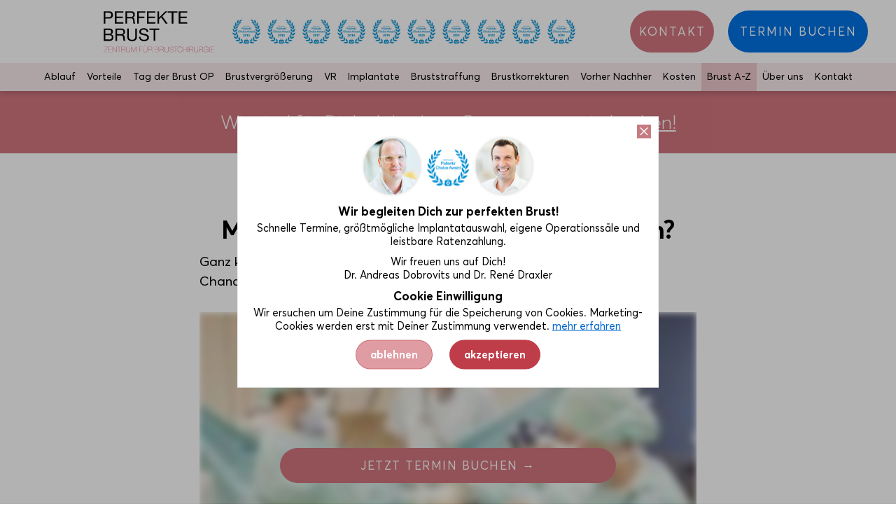

--- FILE ---
content_type: text/html; charset=utf-8
request_url: https://www.perfekte-brust.at/brust-op-a-z/l/lexikon/muss-ich-vor-der-narkose-angst-haben/
body_size: 5804
content:
<!DOCTYPE html> <html lang="de"> <head> <meta charset="utf-8"> <meta name="generator" content="TYPO3 CMS"> <link rel="stylesheet" type="text/css" href="https://fast.fonts.net/cssapi/e505bc36-477c-4c76-8793-ee137dc355a6.css" media="all"> <link rel="stylesheet" type="text/css" href="/typo3temp/assets/compressed/merged-9589fdaa78c705cfed771a9a6cfda509-995649c772f76dd33f8598a417174c84.css.gzip?1760605323" media="all"> <meta name="viewport" content="width=device-width, initial-scale=1.0, maximum-scale=1.0"><meta http-equiv="X-UA-Compatible" content="IE=edge"> <link rel="apple-touch-icon" sizes="57x57" href="/apple-icon-57x57.png"> <link rel="apple-touch-icon" sizes="60x60" href="/apple-icon-60x60.png"> <link rel="apple-touch-icon" sizes="72x72" href="/apple-icon-72x72.png"> <link rel="apple-touch-icon" sizes="76x76" href="/apple-icon-76x76.png"> <link rel="apple-touch-icon" sizes="114x114" href="/apple-icon-114x114.png"> <link rel="apple-touch-icon" sizes="120x120" href="/apple-icon-120x120.png"> <link rel="apple-touch-icon" sizes="144x144" href="/apple-icon-144x144.png"> <link rel="apple-touch-icon" sizes="152x152" href="/apple-icon-152x152.png"> <link rel="apple-touch-icon" sizes="180x180" href="/apple-icon-180x180.png"> <link rel="icon" type="image/png" sizes="192x192" href="/android-icon-192x192.png"> <link rel="icon" type="image/png" sizes="32x32" href="/favicon-32x32.png"> <link rel="icon" type="image/png" sizes="96x96" href="/favicon-96x96.png"> <link rel="icon" type="image/png" sizes="16x16" href="/favicon-16x16.png"> <link rel="manifest" href="/manifest.json"> <meta name="msapplication-TileColor" content="#ffffff"> <meta name="msapplication-TileImage" content="/ms-icon-144x144.png"> <meta name="theme-color" content="#ffffff"> <script>(function(w,d,t,r,u){var f,n,i;w[u]=w[u]||[],f=function(){var o={ti:"97027799", enableAutoSpaTracking: true};o.q=w[u],w[u]=new UET(o),w[u].push("pageLoad")},n=d.createElement(t),n.src=r,n.async=1,n.onload=n.onreadystatechange=function(){var s=this.readyState;s&&s!=="loaded"&&s!=="complete"||(f(),n.onload=n.onreadystatechange=null)},i=d.getElementsByTagName(t)[0],i.parentNode.insertBefore(n,i)})(window,document,"script","//bat.bing.com/bat.js","uetq");</script><title>Muss ich vor der Narkose Angst haben? - Perfekte Brust®, Brustvergrößerung &amp; Bruststraffung Wien</title> <meta name="title" content="Muss ich vor der Narkose Angst haben? - Perfekte Brust®, Brustvergrößerung &amp; Bruststraffung Wien" /> <meta name="date" content="2025-10-09" /> <link rel="canonical" href="https://www.perfekte-brust.at/brust-op-a-z/l/lexikon/muss-ich-vor-der-narkose-angst-haben/" /> <meta property="og:title" content="Muss ich vor der Narkose Angst haben?"/> <meta property="og:type" content="article"/> <meta property="og:url" content="https://www.perfekte-brust.at/brust-op-a-z/l/lexikon/muss-ich-vor-der-narkose-angst-haben/"/> <meta property="og:description" content="Ganz klar nein. Eine Narkose zählt zu den sichersten Behandlungen und die Chance für Komplikationen beträgt unter 1 zu 1 Million."/> <meta name="description" content="Ganz klar nein. Eine Narkose zählt zu den sichersten Behandlungen und die Chance für Komplikationen beträgt unter 1 zu 1 Million."/> <meta property="og:site_name" content="Perfekte Brust"/> </head> <body> <div id="divTop"></div> <header> <div class="widthwrap"> <div id="logo"> <a href="/" title="Brustvergrößerung und Bruststraffung Wien"> <img id="logo1" src="/fileadmin/templates/img/brustvergroesserung-wien-6.svg" alt="Brustvergrößerung und Bruststraffung Wien"> <img id="logo2" src="/fileadmin/templates/img/brustvergroesserung-wien-6.svg" alt="Brustvergrößerung und Bruststraffung Wien"> </a> </div> <div id="topnav"> <ul> <li><a href="tel:+43 1 358 28 80" title="Kuzbari Zentrum anrufen"><span class="fa fa-phone"></span> 01 358 28 80</a></li> <li><a href="/kontakt/" title="Kontakt"><span class="fa fa-location-arrow"></span>Kontakt & Öffnungszeiten</a></li> </ul> </div> <a title="Perfekte Brust OP Kontakt" id="header-kontakt" href="/kontakt/"><span>Kontakt</span></a> <a title="Brustvergrößerung Termin buchen" id="header-etermin" href="/online-termin/"><span>Termin buchen</span></a> <a title="Brustvergrößerung Termin buchen" id="header-etermin2" href="/online-termin/"><span>Jetzt Termin buchen</span></a> <div id="menubutton"> <div id="line1"></div><div id="line2"></div><div id="line3"></div> </div> <div class="headerdocfinder headerdocfinder-2024"></div> <div class="headerdocfinder headerdocfinder-2023"></div> <div class="headerdocfinder headerdocfinder-2022"></div> <div class="headerdocfinder headerdocfinder-2021"></div> <div class="headerdocfinder headerdocfinder-2020"></div> <div class="headerdocfinder headerdocfinder-2019"></div> <div class="headerdocfinder headerdocfinder-2018"></div> <div class="headerdocfinder headerdocfinder-2017"></div> <div class="headerdocfinder headerdocfinder-2016"></div> <div class="headerdocfinder headerdocfinder-2015"></div> <a id="videobadge" href="/virtuelle-beratung/"></a> </div> <nav class="nav1"> <a href="tel:+4313582880" class="mobile-button-2020"><img src="/fileadmin/icons/brust-op-telefon.svg"> 01/3582880 anrufen</a> <a href="/online-termin/" class="mobile-button-2020"><img src="/fileadmin/icons/brust-op-termin.svg"> Online Termin buchen</a> <a href="/kosten/" class="mobile-button-2020"><img src="/fileadmin/icons/brustvergroesserung-kosten.svg"> Brust Op Finanzierung</a> <a href="/vorher-nachher/" class="mobile-button-2020"><img src="/fileadmin/icons/brustvergroesserung-vorher-nachher.svg"> Vorher Nachher Fotos</a> <h3>Mehr zu unseren Brust OPs:</h3> <ul> <li><a href="/ablauf-brustvergroesserung/">Ablauf</a></li><li><a href="/vorteile-fuer-ihre-brust-op-in-wien/">Vorteile</a></li><li><a href="/tag-der-brust-op/">Tag der Brust OP</a></li><li><a href="/brustvergroesserung/">Brustvergrößerung</a></li><li><a href="/brustvergroesserung-virtual-reality/">VR</a></li><li><a href="/implantate/">Implantate</a></li><li><a href="/bruststraffung/">Bruststraffung</a></li><li><a href="/brustkorrekturen/">Brustkorrekturen</a></li><li><a href="/vorher-nachher/">Vorher Nachher</a><ul><li><a href="/vorher-nachher/">Vorher Nachher Fotos</a></li><li><a href="/vorher-nachher/erfahrungsberichte/">Erfahrungen</a></li></ul></li><li><a href="/kosten/">Kosten</a></li><li class="active"><a href="/brust-op-a-z/">Brust A-Z</a><ul><li><a href="/brust-op-a-z/">Brust OP Lexikon</a></li><li><a href="/brust-op-a-z/brust-op-wissen/">Brust OP Wissen</a></li><li><a href="/brust-op-a-z/brust-op-videos-wien/">Videos</a></li><li><a href="/blog/">Blog</a></li><li><a href="/brust-op-a-z/faq/">FAQ</a></li><li><a href="/brust-op-a-z/bis-zu-welchem-alter-waechst-die-brust/">Bis zu welchem Alter wächst die Brust?</a></li><li><a href="/brust-op-a-z/brustvergroesserung-ab-welchem-alter/">Brustvergrößerung: Ab welchem Alter?</a></li><li><a href="/brust-op-a-z/brustvergroesserung-mit-50/">Brustvergrößerung mit 50</a></li><li><a href="/brust-op-a-z/brustform-was-ist-die-perfekte-brustform/">Brustform – was ist die perfekte Brustform?</a></li><li><a href="/brust-op-a-z/brust-op-fitness/">Brust Op & Fitness</a></li><li><a href="/brust-op-a-z/brust-op-natuerlicher-look/">Brust Op & natürlicher Look</a></li><li><a href="/brust-op-a-z/brustvergroesserung-implantatwechsel/">Brustvergrößerung: Implantatwechsel</a></li><li><a href="/brust-op-a-z/brustvergroesserung-schmerzen/">Brustvergrößerung: Schmerzen?</a></li><li><a href="/brust-op-a-z/pille-brustwachstum/">Pille & Brustwachstum</a></li></ul></li><li><a href="/ueber-uns/">Über uns</a></li><li><a href="/kontakt/">Kontakt</a></li> </ul> </nav> </header> <div class="docheader"> <img src="/fileadmin/templates/img/brust-op-wien-bewertungen-docfinder-2.png" alt="Bewertungen für Brustvergrößerung und Bruststraffung in Wien auf DocFinder"> </div> <a href="tel:+4313582880" id="header-phone"><img src="/fileadmin/icons/brust-op-telefon.svg"></a> <article> <a id="c1105"></a><div class="tx-lexikon"><div class="lexikondetail"><div class="lexikondetail-inner"><div class="lexikondetail-image"></div><div class="lexikondetail-text"><h4 clas="text-center">Perfekte Brust® Lexikon</h4><h1 clas="text-center">Muss ich vor der Narkose Angst haben?</h1><h5>Ganz klar nein. Eine Narkose zählt zu den sichersten Behandlungen und die Chance für Komplikationen beträgt unter 1 zu 1 Million.</h5> <script src="https://fast.wistia.com/embed/medias/60gr5r8ufq.jsonp" async></script><script src="https://fast.wistia.com/assets/external/E-v1.js" async></script><div class="wistia_responsive_padding" style="padding:56.25% 0 0 0;position:relative;"><div class="wistia_responsive_wrapper" style="height:100%;left:0;position:absolute;top:0;width:100%;"><div class="wistia_embed wistia_async_60gr5r8ufq videoFoam=true" style="height:100%;position:relative;width:100%"><div class="wistia_swatch" style="height:100%;left:0;opacity:0;overflow:hidden;position:absolute;top:0;transition:opacity 200ms;width:100%;"><img src="https://fast.wistia.com/embed/medias/60gr5r8ufq/swatch" style="filter:blur(5px);height:100%;object-fit:contain;width:100%;" alt="" aria-hidden="true" onload="this.parentNode.style.opacity=1;" /></div></div></div></div><div style="height:30px;"></div><p>Im Kuzbari Zentrum arbeiten ausschließlich Fachärzte für Anästhesie mit über 20 Jahren Berufserfahrung. Diese begleiten Deine gesamte Brust OP und überwachen alle wichtigen Gesundheitswerte in Echtzeit, so dass alles sicher abläuft und Du dir keine Gedanken machen musst.</p></div></div></div><div class="vn-2020-detail"><div class="vn-2020-detail-inner" style="background:transparent"><div class="vn-2020-detail-cta"><div class="vn-2020-detail-cta-col"><a class="vn-2020-detail-button" href="/brust-op-a-z/l/lexikon/habe-ich-narben-nach-der-brust-op/">&lt; Narben</a></div><div class="vn-2020-detail-cta-col"> &nbsp; </div><div class="vn-2020-detail-cta-col"><a class="vn-2020-detail-button" href="/brust-op-a-z/l/lexikon/kann-man-eine-brustoperation-mit-einem-natuerlichen-look-haben/">Natürlichkeit &gt;</a></div></div><div class="vn-2020-detail-cta vn-2020-detail-back"><div class="vn-2020-detail-cta-col"></div><div class="vn-2020-detail-cta-col"><a href="/brust-op-a-z/" class="vn-2020-detail-button">&raquo; zurück zur Übersicht</a></div><div class="vn-2020-detail-cta-col"></div></div></div></div></div> </article> <aside> <ul> <li><a href="tel:+4313582880" title="Kuzbari Zentrum anrufen"><span class="fa fa-phone"></span> 01 358 28 80</a></li> <li><a href="/kontakt/" title="Kontakt"><span class="fa fa-location-arrow"></span>Kontakt</a></li> </aside> <a id="c1543"></a><div class="trust"><div class="trust-inner oh-typo"><div class="trust-item"><div class="trust-item-img"><img alt="Bewertungen von Dr. Dobrovits und Dr. Draxler für Brustvergrößerung und Bruststraffung auf DocFinder" src="/fileadmin/trust/brustvergroesserung-docfinder.svg"></div><h5><img src="/fileadmin/trust/stars2.svg" style="width:auto;height:15px;"><br>2.865 Bewertungen</h5></div><div class="trust-item"><div class="trust-item-img"><img alt="Bewertungen von Dr. Dobrovits und Dr. Draxler für Brustvergrößerung und Bruststraffung auf Doctify" src="/fileadmin/trust/brustvergroesserung-doctify.svg"></div><h5><img src="/fileadmin/trust/stars2.svg" style="width:auto;height:15px;"><br>588 Bewertungen</h5></div><div class="trust-item"><div class="trust-item-img"><img alt="Bewertungen des Kuzbari Zentrum für Ästhetische Medizin auf Google" src="/fileadmin/trust/brust-op-google.png"></div><h5><img src="/fileadmin/trust/stars2.svg" style="width:auto;height:15px;"><br>409 Bewertungen</h5></div><div class="trust-item"><div class="trust-item-img"><img alt="Sichere und geprüfte Implantate für Brustvergrößerung" src="/fileadmin/trust/brust-implantat-l.gif"></div><h5>Alle Formen<br>&amp; Größen</h5></div><div class="trust-item"><div class="trust-item-img"><img alt="Brustvergrößerung mit 3D und VR Simulation" src="/fileadmin/trust/brust-op-3d-simulation.svg"></div><h5>VR &amp; 3D<br>Simulation</h5></div><div class="trust-item"><div class="trust-item-img"><img alt="Brustvergrößerung im Kuzbari Zentrum" src="/fileadmin/trust/brust-op-zentrum.svg"></div><h5>Alles unter<br>einem Dach</h5></div></div></div> <div class="logos"> <img srcset="/fileadmin/templates/img/brustvergroesserung-mitgliedschaften-mob.png 600w, /fileadmin/templates/img/brustvergroesserung-mitgliedschaften.png 2880w" sizes="(max-width: 600px) 600px, 2880px" src="/fileadmin/templates/img/brustvergroesserung-mitgliedschaften-mob.png"> <img srcset="/fileadmin/templates/img/brustvergroesserung-bekannt-aus-mob.png 600w, /fileadmin/templates/img/brustvergroesserung-bekannt-aus.png 1920w" sizes="(max-width: 600px) 600px, 1920px" src="/fileadmin/templates/img/brustvergroesserung-bekannt-aus.png"> </div> <div class="prefooter"> <div class="prefooter-inner"> <h2>Das Kuzbari Zentrum vereint europaweit einzigartig alles unter einem Dach:</h2> <div class="prefooter-column"> <i class="fa fa-magic"></i> <h2>Kein Hokus Pokus</h2> <p>Auch wenn unsere Ergebnisse oft mit Zauberei verglichen werden, ist alles wissenschaftlich fundiert.</p> </div> <div class="prefooter-column"> <i class="fa fa-hospital-o"></i> <h2>Eigene Operationssäle</h2> <p>Bei uns erfolgen alle Brust OPs in eigenen hochmodernen Räumen.</p> </div> <div class="prefooter-column"> <i class="fa fa-clock-o"></i> <h2>Schnelle Termine</h2> <p>Wir reservieren sehr viel Zeit für unverbindliche Erstberatungsgespräche.</p> </div> <div class="prefooter-column"> <i class="fa fa-money"></i> <h2>Finanzierung</h2> <p>Alle Brust OPs können auch in Raten bezahlt werden.</p> </div> <br style="clear:both"> </div> <div class="prefooter-inner"> <div class="prefooter-column"> <i class="fa fa-video-camera"></i> <h2>Vectra 3D</h2> <p>Mit unserer 3D Body-Cam planen wir zusammen Deine perfekte Brust.</p> </div> <div class="prefooter-column"> <i class="fa fa-bolt"></i> <h2>Hochspezialisiert</h2> <p>Alle unsere Mitarbeiter sind auf Schönheitsmedizin hochspezialisiert.</p> </div> <div class="prefooter-column"> <i class="fa fa-location-arrow"></i> <h2>Beste Lage</h2> <p>Unser Zentrum befindet sich im Herzen Wiens und ist mit Auto und Öffis einfach erreichbar.</p> </div> <div class="prefooter-column"> <i class="fa fa-television"></i> <h2>Wohlfühlen</h2> <p>Privatklinik mit Hotelkomfort und Haubenfrühstück.</p> </div> <br style="clear:both"> </div> </div> <div class="prefooter-part2 kuz-twobox kuz-typo-invers nomargin"><div class="kuz-twobox-inner kuz-typo"><div class="kuz-twobox-item kuz-twobox-item-arrow"><div class="kuz-twobox-item-inner"><h2>Die Nummer 1 in Österreich</h2><p>Im DocFinder-Ranking der beliebtesten Plastischen Chirurgien Österreichs belegt Dr.&nbsp;Dobrovits den ersten Platz.<br> Diese Auszeichnung basiert auf den Bewertungen echter PatientInnen.</p></div></div><div class="kuz-twobox-item" style="background:url(/typo3temp/assets/_processed_/2/1/csm_docfinder-brust_53dfb2b76e.jpg) no-repeat center center;"><div class="kuz-twobox-item-inner"></div></div></div></div> <div class="pswp" tabindex="-1" role="dialog" aria-hidden="true"> <div class="pswp__bg"></div> <div class="pswp__scroll-wrap"> <div class="pswp__container"> <div class="pswp__item"></div> <div class="pswp__item"></div> <div class="pswp__item"></div> </div> <div class="pswp__ui pswp__ui--hidden"> <div class="pswp__top-bar"> <div class="pswp__counter"></div> <button class="pswp__button pswp__button--close" title="Close (Esc)"></button> <button class="pswp__button pswp__button--share" title="Share"></button> <button class="pswp__button pswp__button--fs" title="Toggle fullscreen"></button> <button class="pswp__button pswp__button--zoom" title="Zoom in/out"></button> <div class="pswp__preloader"> <div class="pswp__preloader__icn"> <div class="pswp__preloader__cut"> <div class="pswp__preloader__donut"></div> </div> </div> </div> </div> <div class="pswp__share-modal pswp__share-modal--hidden pswp__single-tap"> <div class="pswp__share-tooltip"></div> </div> <button class="pswp__button pswp__button--arrow--left" title="Previous (arrow left)"> </button> <button class="pswp__button pswp__button--arrow--right" title="Next (arrow right)"> </button> <div class="pswp__caption"> <div class="pswp__caption__center"></div> </div> </div> </div> </div> <section class="coverGalleryPrefooter"> <img class="coverGalleryPrefooter-desktop" src="/fileadmin/img/rundgang.jpg" alt="Kuzbari Zentrum - Plastische Chirurgie Wien"> <img class="coverGalleryPrefooter-mobile" src="/fileadmin/img/rundgang-small-2.jpg" alt="Kuzbari Zentrum - Plastische Chirurgie Wien"> <div class="coverGalleryPrefooter-hover"></div> <div class="coverGalleryPrefooter-caption"> <h2>Blick ins Zentrum</h2> <p>&raquo; Galerie öffnen</p> </div> </section> <footer> <div class="widthwrap"> <div class="left"> <h3>Unsere Öffnungszeiten</h3> <table border="0" cellspacing="0" cellpadding="0"> <tbody><tr><td>Mo.</td><td>08:00 – 18:00 Uhr</td></tr> <tr><td>Di.</td><td>08:00 – 18:00 Uhr</td></tr> <tr><td>Mi.</td><td>08:00 – 18:00 Uhr</td></tr> <tr><td>Do.</td><td>08:00 – 18:00 Uhr</td></tr> <tr><td>Fr.</td><td>08:00 – 18:00 Uhr</td></tr> </tbody></table> <p>Gerne beraten und behandeln wir Dich auch nach individueller Terminvereinbarung: <b><a href="tel:+4313582880"><span class="fa fa-phone"></span>&nbsp;01&nbsp;358&nbsp;28&nbsp;80</a></b></p> <h3>Über 10.000 erfolgreiche Brust Ops</h3> <p>Das Kuzbari Zentrum für ästhetische Medizin gilt europaweit als Kapazität in der Plastischen Chirurgie, insbesondere in den Bereichen von Brustvergrößerung und Bruststraffung.</p> </div> <div class="right"> <h3>Kontakt</h3> <p><b>Perfekte Brust®</b><br>Brustvergrößerung und Bruststraffung<br> im Kuzbari Zentrum<br> Seitzergasse 2-4, 1010 Wien</p> <p><a href="mailto:office@kuzbari.at"><span class="fa fa-envelope"></span> office@kuzbari.at</a><br> <a href="tel:+4313582880"><span class="fa fa-phone"></span> 01 358 28 80</a><br> <a href="/kontakt/"><span class="fa fa-globe"></span> Anfahrt</a></p> <p><a href="https://www.facebook.com/kuzbari.zentrum" target="_blank"><span class="fa fa-facebook"></span> Perfekte Brust auf Facebook</a></p> <p><a href="/kontakt/">Kontakt</a> / <a href="/impressum/">Impressum</a> / <a target="_blank" href="https://kuzbari.at/datenschutz.pdf">Datenschutz</a></p> <div class="pe-richsnippets"></div> <script type="text/javascript" src="https://www.provenexpert.com/widget/richsnippet.js?u=2NGpkxGp3LQAlVmpmSQZmtwp1Hwp24zZ&v=2" async></script></div> <div class="center"> <h3>Perfekte Brust im Überblick:</h3> <ul><li><a href="/ablauf-brustvergroesserung/">Ablauf</a></li><li><a href="/vorteile-fuer-ihre-brust-op-in-wien/">Vorteile</a></li><li><a href="/tag-der-brust-op/">Tag der Brust OP</a></li><li><a href="/brustvergroesserung/">Brustvergrößerung</a></li><li><a href="/brustvergroesserung-virtual-reality/">VR</a></li><li><a href="/implantate/">Implantate</a></li><li><a href="/bruststraffung/">Bruststraffung</a></li><li><a href="/brustkorrekturen/">Brustkorrekturen</a></li><li><a href="/vorher-nachher/">Vorher Nachher</a></li><li><a href="/kosten/">Kosten</a></li><li class="active"><a href="/brust-op-a-z/">Brust A-Z</a></li><li><a href="/ueber-uns/">Über uns</a></li><li><a href="/kontakt/">Kontakt</a></li></ul> </div> <br style="clear:both"> </div> </footer> <div id="c1164" class="frame frame-default frame-type-dce_dceuid7 frame-layout-0"><div class="popup-wrap"><div class="popup oh-typo"><div class="popup-inner"><h3 class="text-center"><img alt="" height="200" src="/fileadmin/user_upload/brustvergroesserung-wien-aerzte.jpg" width="560" style="" /><br /> Wir begleiten Dich zur perfekten&nbsp;Brust!</h3><p class="text-center">Schnelle Termine, größtmögliche Implantatauswahl, eigene Operationssäle und leistbare Ratenzahlung.</p><p class="text-center">Wir freuen uns auf Dich!<br /> Dr. Andreas Dobrovits und Dr. René Draxler</p><h3 class="text-center">Cookie Einwilligung</h3><p class="text-center">Wir ersuchen um Deine Zustimmung für die Speicherung von Cookies. Marketing-Cookies werden erst mit Deiner Zustimmung verwendet. <a href="https://kuzbari.at/datenschutz.pdf" target="_blank">mehr&nbsp;erfahren</a></p><h5 class="text-center"><em>ablehnen</em>&nbsp;<em>akzeptieren</em></h5></div><div class="popup-close"></div></div></div></div> <div class="mobilelast"> <div class="mobilelast-inner"> <a href="tel:+4313582880"><i class="fa fa-phone"></i>&nbsp; 01 358 28 80</a> <span>/</span> <a href="/online-termin/">Termin vereinbaren</a> </div> </div> <div class="footer-verylastline"> <div id="ProvenExpert_widgetbar_container"></div> <script type="text/javascript" src="//www.provenexpert.com/widget/bar_kuzbari-zentrum-fuer-aesthetische-medizin.js?style=black&amp;feedback=1" async></script></div> <div id="small-indicator"></div> <div id="mobile-indicator"></div> <div id="tablet-indicator"></div> <script src="/typo3temp/assets/compressed/merged-3ffe4deabe10bbc7f52018359746d2a3-bdf71cc16eb5294037b6e4db54f0e672.js.gzip?1759751811" type="text/javascript"></script></body> </html>

--- FILE ---
content_type: text/css
request_url: https://fast.fonts.net/cssapi/e505bc36-477c-4c76-8793-ee137dc355a6.css
body_size: 922
content:
@import url(/t/1.css?apiType=css&projectid=e505bc36-477c-4c76-8793-ee137dc355a6);
@font-face{
font-family:"Averta W01";
src:url("/dv2/14/242030b7-dab4-4cdf-b2f0-81068ac58446.woff2?[base64]&projectId=e505bc36-477c-4c76-8793-ee137dc355a6") format("woff2"),url("/dv2/3/e94d6a8d-a2f5-4530-94a2-0d0d14e13fc0.woff?[base64]&projectId=e505bc36-477c-4c76-8793-ee137dc355a6") format("woff");
font-weight:300;font-style:italic;
}
@font-face{
font-family:"Averta W01";
src:url("/dv2/14/dc836390-131e-464f-91e6-f9f9cf751a35.woff2?[base64]&projectId=e505bc36-477c-4c76-8793-ee137dc355a6") format("woff2"),url("/dv2/3/dffa0023-f2da-40e3-9919-c09dcd31d1f3.woff?[base64]&projectId=e505bc36-477c-4c76-8793-ee137dc355a6") format("woff");
font-weight:300;font-style:normal;
}
@font-face{
font-family:"Averta W01";
src:url("/dv2/14/166ce875-a649-4826-a5a0-a24f2dd89cd5.woff2?[base64]&projectId=e505bc36-477c-4c76-8793-ee137dc355a6") format("woff2"),url("/dv2/3/fc417db9-6d91-4c85-81b1-2ff3d583d149.woff?[base64]&projectId=e505bc36-477c-4c76-8793-ee137dc355a6") format("woff");
font-weight:400;font-style:normal;
}
@font-face{
font-family:"Averta W01";
src:url("/dv2/14/a5a6b226-c201-4c7e-aa75-6d01874f1a83.woff2?[base64]&projectId=e505bc36-477c-4c76-8793-ee137dc355a6") format("woff2"),url("/dv2/3/09560f34-5e51-44e7-962d-dbb751f7dee4.woff?[base64]&projectId=e505bc36-477c-4c76-8793-ee137dc355a6") format("woff");
font-weight:400;font-style:italic;
}
@font-face{
font-family:"Averta W01";
src:url("/dv2/14/91271893-3829-4dc9-a79b-a47b7146022c.woff2?[base64]&projectId=e505bc36-477c-4c76-8793-ee137dc355a6") format("woff2"),url("/dv2/3/17dd7da6-7e09-45f6-bae4-9a944baed5a6.woff?[base64]&projectId=e505bc36-477c-4c76-8793-ee137dc355a6") format("woff");
font-weight:700;font-style:normal;
}
@font-face{
font-family:"Averta W01";
src:url("/dv2/14/b7fbd7d4-32a7-453d-84d3-1345247e48bb.woff2?[base64]&projectId=e505bc36-477c-4c76-8793-ee137dc355a6") format("woff2"),url("/dv2/3/934be726-c31d-448f-9d56-76f74f872f91.woff?[base64]&projectId=e505bc36-477c-4c76-8793-ee137dc355a6") format("woff");
font-weight:700;font-style:italic;
}
@media all and (min-width: 0px) {
}


--- FILE ---
content_type: text/css; charset=utf-8
request_url: https://www.perfekte-brust.at/typo3temp/assets/compressed/merged-9589fdaa78c705cfed771a9a6cfda509-995649c772f76dd33f8598a417174c84.css.gzip?1760605323
body_size: 32033
content:
textarea.f3-form-error{background-color:#FF9F9F;border:1px #FF0000 solid;}input.f3-form-error{background-color:#FF9F9F;border:1px #FF0000 solid;}.tx-blog table{border-collapse:separate;border-spacing:10px;}.tx-blog table th{font-weight:bold;}.tx-blog table td{vertical-align:top;}.typo3-messages .message-error{color:red;}.typo3-messages .message-ok{color:green;}textarea.f3-form-error{background-color:#FF9F9F;border:1px #FF0000 solid;}input.f3-form-error{background-color:#FF9F9F;border:1px #FF0000 solid;}.tx-vorhernachher table{border-collapse:separate;border-spacing:10px;}.tx-vorhernachher table th{font-weight:bold;}.tx-vorhernachher table td{vertical-align:top;}.typo3-messages .message-error{color:red;}.typo3-messages .message-ok{color:green;}textarea.f3-form-error{background-color:#FF9F9F;border:1px #FF0000 solid;}input.f3-form-error{background-color:#FF9F9F;border:1px #FF0000 solid;}.tx-lexikon table{border-collapse:separate;border-spacing:10px;}.tx-lexikon table th{font-weight:bold;}.tx-lexikon table td{vertical-align:top;}.typo3-messages .message-error{color:red;}.typo3-messages .message-ok{color:green;}@font-face{font-family:'FontAwesome';src:url('../../../fileadmin/templates/fonts/font-awesome/fonts/fontawesome-webfont.eot?v=4.7.0');src:url('../../../fileadmin/templates/fonts/font-awesome/fonts/fontawesome-webfont.eot?#iefix&v=4.7.0') format('embedded-opentype'),url('../../../fileadmin/templates/fonts/font-awesome/fonts/fontawesome-webfont.woff2?v=4.7.0') format('woff2'),url('../../../fileadmin/templates/fonts/font-awesome/fonts/fontawesome-webfont.woff?v=4.7.0') format('woff'),url('../../../fileadmin/templates/fonts/font-awesome/fonts/fontawesome-webfont.ttf?v=4.7.0') format('truetype'),url('../../../fileadmin/templates/fonts/font-awesome/fonts/fontawesome-webfont.svg?v=4.7.0#fontawesomeregular') format('svg');font-weight:normal;font-style:normal}.fa{display:inline-block;font:normal normal normal 14px/1 FontAwesome;font-size:inherit;text-rendering:auto;-webkit-font-smoothing:antialiased;-moz-osx-font-smoothing:grayscale}.fa-lg{font-size:1.33333333em;line-height:.75em;vertical-align:-15%}.fa-2x{font-size:2em}.fa-3x{font-size:3em}.fa-4x{font-size:4em}.fa-5x{font-size:5em}.fa-fw{width:1.28571429em;text-align:center}.fa-ul{padding-left:0;margin-left:2.14285714em;list-style-type:none}.fa-ul>li{position:relative}.fa-li{position:absolute;left:-2.14285714em;width:2.14285714em;top:.14285714em;text-align:center}.fa-li.fa-lg{left:-1.85714286em}.fa-border{padding:.2em .25em .15em;border:solid .08em #eee;border-radius:.1em}.fa-pull-left{float:left}.fa-pull-right{float:right}.fa.fa-pull-left{margin-right:.3em}.fa.fa-pull-right{margin-left:.3em}.pull-right{float:right}.pull-left{float:left}.fa.pull-left{margin-right:.3em}.fa.pull-right{margin-left:.3em}.fa-spin{-webkit-animation:fa-spin 2s infinite linear;animation:fa-spin 2s infinite linear}.fa-pulse{-webkit-animation:fa-spin 1s infinite steps(8);animation:fa-spin 1s infinite steps(8)}@-webkit-keyframes fa-spin{0%{-webkit-transform:rotate(0deg);transform:rotate(0deg)}100%{-webkit-transform:rotate(359deg);transform:rotate(359deg)}}@keyframes fa-spin{0%{-webkit-transform:rotate(0deg);transform:rotate(0deg)}100%{-webkit-transform:rotate(359deg);transform:rotate(359deg)}}.fa-rotate-90{-ms-filter:"progid:DXImageTransform.Microsoft.BasicImage(rotation=1)";-webkit-transform:rotate(90deg);-ms-transform:rotate(90deg);transform:rotate(90deg)}.fa-rotate-180{-ms-filter:"progid:DXImageTransform.Microsoft.BasicImage(rotation=2)";-webkit-transform:rotate(180deg);-ms-transform:rotate(180deg);transform:rotate(180deg)}.fa-rotate-270{-ms-filter:"progid:DXImageTransform.Microsoft.BasicImage(rotation=3)";-webkit-transform:rotate(270deg);-ms-transform:rotate(270deg);transform:rotate(270deg)}.fa-flip-horizontal{-ms-filter:"progid:DXImageTransform.Microsoft.BasicImage(rotation=0,mirror=1)";-webkit-transform:scale(-1,1);-ms-transform:scale(-1,1);transform:scale(-1,1)}.fa-flip-vertical{-ms-filter:"progid:DXImageTransform.Microsoft.BasicImage(rotation=2,mirror=1)";-webkit-transform:scale(1,-1);-ms-transform:scale(1,-1);transform:scale(1,-1)}:root .fa-rotate-90,:root .fa-rotate-180,:root .fa-rotate-270,:root .fa-flip-horizontal,:root .fa-flip-vertical{filter:none}.fa-stack{position:relative;display:inline-block;width:2em;height:2em;line-height:2em;vertical-align:middle}.fa-stack-1x,.fa-stack-2x{position:absolute;left:0;width:100%;text-align:center}.fa-stack-1x{line-height:inherit}.fa-stack-2x{font-size:2em}.fa-inverse{color:#fff}.fa-glass:before{content:"\f000"}.fa-music:before{content:"\f001"}.fa-search:before{content:"\f002"}.fa-envelope-o:before{content:"\f003"}.fa-heart:before{content:"\f004"}.fa-star:before{content:"\f005"}.fa-star-o:before{content:"\f006"}.fa-user:before{content:"\f007"}.fa-film:before{content:"\f008"}.fa-th-large:before{content:"\f009"}.fa-th:before{content:"\f00a"}.fa-th-list:before{content:"\f00b"}.fa-check:before{content:"\f00c"}.fa-remove:before,.fa-close:before,.fa-times:before{content:"\f00d"}.fa-search-plus:before{content:"\f00e"}.fa-search-minus:before{content:"\f010"}.fa-power-off:before{content:"\f011"}.fa-signal:before{content:"\f012"}.fa-gear:before,.fa-cog:before{content:"\f013"}.fa-trash-o:before{content:"\f014"}.fa-home:before{content:"\f015"}.fa-file-o:before{content:"\f016"}.fa-clock-o:before{content:"\f017"}.fa-road:before{content:"\f018"}.fa-download:before{content:"\f019"}.fa-arrow-circle-o-down:before{content:"\f01a"}.fa-arrow-circle-o-up:before{content:"\f01b"}.fa-inbox:before{content:"\f01c"}.fa-play-circle-o:before{content:"\f01d"}.fa-rotate-right:before,.fa-repeat:before{content:"\f01e"}.fa-refresh:before{content:"\f021"}.fa-list-alt:before{content:"\f022"}.fa-lock:before{content:"\f023"}.fa-flag:before{content:"\f024"}.fa-headphones:before{content:"\f025"}.fa-volume-off:before{content:"\f026"}.fa-volume-down:before{content:"\f027"}.fa-volume-up:before{content:"\f028"}.fa-qrcode:before{content:"\f029"}.fa-barcode:before{content:"\f02a"}.fa-tag:before{content:"\f02b"}.fa-tags:before{content:"\f02c"}.fa-book:before{content:"\f02d"}.fa-bookmark:before{content:"\f02e"}.fa-print:before{content:"\f02f"}.fa-camera:before{content:"\f030"}.fa-font:before{content:"\f031"}.fa-bold:before{content:"\f032"}.fa-italic:before{content:"\f033"}.fa-text-height:before{content:"\f034"}.fa-text-width:before{content:"\f035"}.fa-align-left:before{content:"\f036"}.fa-align-center:before{content:"\f037"}.fa-align-right:before{content:"\f038"}.fa-align-justify:before{content:"\f039"}.fa-list:before{content:"\f03a"}.fa-dedent:before,.fa-outdent:before{content:"\f03b"}.fa-indent:before{content:"\f03c"}.fa-video-camera:before{content:"\f03d"}.fa-photo:before,.fa-image:before,.fa-picture-o:before{content:"\f03e"}.fa-pencil:before{content:"\f040"}.fa-map-marker:before{content:"\f041"}.fa-adjust:before{content:"\f042"}.fa-tint:before{content:"\f043"}.fa-edit:before,.fa-pencil-square-o:before{content:"\f044"}.fa-share-square-o:before{content:"\f045"}.fa-check-square-o:before{content:"\f046"}.fa-arrows:before{content:"\f047"}.fa-step-backward:before{content:"\f048"}.fa-fast-backward:before{content:"\f049"}.fa-backward:before{content:"\f04a"}.fa-play:before{content:"\f04b"}.fa-pause:before{content:"\f04c"}.fa-stop:before{content:"\f04d"}.fa-forward:before{content:"\f04e"}.fa-fast-forward:before{content:"\f050"}.fa-step-forward:before{content:"\f051"}.fa-eject:before{content:"\f052"}.fa-chevron-left:before{content:"\f053"}.fa-chevron-right:before{content:"\f054"}.fa-plus-circle:before{content:"\f055"}.fa-minus-circle:before{content:"\f056"}.fa-times-circle:before{content:"\f057"}.fa-check-circle:before{content:"\f058"}.fa-question-circle:before{content:"\f059"}.fa-info-circle:before{content:"\f05a"}.fa-crosshairs:before{content:"\f05b"}.fa-times-circle-o:before{content:"\f05c"}.fa-check-circle-o:before{content:"\f05d"}.fa-ban:before{content:"\f05e"}.fa-arrow-left:before{content:"\f060"}.fa-arrow-right:before{content:"\f061"}.fa-arrow-up:before{content:"\f062"}.fa-arrow-down:before{content:"\f063"}.fa-mail-forward:before,.fa-share:before{content:"\f064"}.fa-expand:before{content:"\f065"}.fa-compress:before{content:"\f066"}.fa-plus:before{content:"\f067"}.fa-minus:before{content:"\f068"}.fa-asterisk:before{content:"\f069"}.fa-exclamation-circle:before{content:"\f06a"}.fa-gift:before{content:"\f06b"}.fa-leaf:before{content:"\f06c"}.fa-fire:before{content:"\f06d"}.fa-eye:before{content:"\f06e"}.fa-eye-slash:before{content:"\f070"}.fa-warning:before,.fa-exclamation-triangle:before{content:"\f071"}.fa-plane:before{content:"\f072"}.fa-calendar:before{content:"\f073"}.fa-random:before{content:"\f074"}.fa-comment:before{content:"\f075"}.fa-magnet:before{content:"\f076"}.fa-chevron-up:before{content:"\f077"}.fa-chevron-down:before{content:"\f078"}.fa-retweet:before{content:"\f079"}.fa-shopping-cart:before{content:"\f07a"}.fa-folder:before{content:"\f07b"}.fa-folder-open:before{content:"\f07c"}.fa-arrows-v:before{content:"\f07d"}.fa-arrows-h:before{content:"\f07e"}.fa-bar-chart-o:before,.fa-bar-chart:before{content:"\f080"}.fa-twitter-square:before{content:"\f081"}.fa-facebook-square:before{content:"\f082"}.fa-camera-retro:before{content:"\f083"}.fa-key:before{content:"\f084"}.fa-gears:before,.fa-cogs:before{content:"\f085"}.fa-comments:before{content:"\f086"}.fa-thumbs-o-up:before{content:"\f087"}.fa-thumbs-o-down:before{content:"\f088"}.fa-star-half:before{content:"\f089"}.fa-heart-o:before{content:"\f08a"}.fa-sign-out:before{content:"\f08b"}.fa-linkedin-square:before{content:"\f08c"}.fa-thumb-tack:before{content:"\f08d"}.fa-external-link:before{content:"\f08e"}.fa-sign-in:before{content:"\f090"}.fa-trophy:before{content:"\f091"}.fa-github-square:before{content:"\f092"}.fa-upload:before{content:"\f093"}.fa-lemon-o:before{content:"\f094"}.fa-phone:before{content:"\f095"}.fa-square-o:before{content:"\f096"}.fa-bookmark-o:before{content:"\f097"}.fa-phone-square:before{content:"\f098"}.fa-twitter:before{content:"\f099"}.fa-facebook-f:before,.fa-facebook:before{content:"\f09a"}.fa-github:before{content:"\f09b"}.fa-unlock:before{content:"\f09c"}.fa-credit-card:before{content:"\f09d"}.fa-feed:before,.fa-rss:before{content:"\f09e"}.fa-hdd-o:before{content:"\f0a0"}.fa-bullhorn:before{content:"\f0a1"}.fa-bell:before{content:"\f0f3"}.fa-certificate:before{content:"\f0a3"}.fa-hand-o-right:before{content:"\f0a4"}.fa-hand-o-left:before{content:"\f0a5"}.fa-hand-o-up:before{content:"\f0a6"}.fa-hand-o-down:before{content:"\f0a7"}.fa-arrow-circle-left:before{content:"\f0a8"}.fa-arrow-circle-right:before{content:"\f0a9"}.fa-arrow-circle-up:before{content:"\f0aa"}.fa-arrow-circle-down:before{content:"\f0ab"}.fa-globe:before{content:"\f0ac"}.fa-wrench:before{content:"\f0ad"}.fa-tasks:before{content:"\f0ae"}.fa-filter:before{content:"\f0b0"}.fa-briefcase:before{content:"\f0b1"}.fa-arrows-alt:before{content:"\f0b2"}.fa-group:before,.fa-users:before{content:"\f0c0"}.fa-chain:before,.fa-link:before{content:"\f0c1"}.fa-cloud:before{content:"\f0c2"}.fa-flask:before{content:"\f0c3"}.fa-cut:before,.fa-scissors:before{content:"\f0c4"}.fa-copy:before,.fa-files-o:before{content:"\f0c5"}.fa-paperclip:before{content:"\f0c6"}.fa-save:before,.fa-floppy-o:before{content:"\f0c7"}.fa-square:before{content:"\f0c8"}.fa-navicon:before,.fa-reorder:before,.fa-bars:before{content:"\f0c9"}.fa-list-ul:before{content:"\f0ca"}.fa-list-ol:before{content:"\f0cb"}.fa-strikethrough:before{content:"\f0cc"}.fa-underline:before{content:"\f0cd"}.fa-table:before{content:"\f0ce"}.fa-magic:before{content:"\f0d0"}.fa-truck:before{content:"\f0d1"}.fa-pinterest:before{content:"\f0d2"}.fa-pinterest-square:before{content:"\f0d3"}.fa-google-plus-square:before{content:"\f0d4"}.fa-google-plus:before{content:"\f0d5"}.fa-money:before{content:"\f0d6"}.fa-caret-down:before{content:"\f0d7"}.fa-caret-up:before{content:"\f0d8"}.fa-caret-left:before{content:"\f0d9"}.fa-caret-right:before{content:"\f0da"}.fa-columns:before{content:"\f0db"}.fa-unsorted:before,.fa-sort:before{content:"\f0dc"}.fa-sort-down:before,.fa-sort-desc:before{content:"\f0dd"}.fa-sort-up:before,.fa-sort-asc:before{content:"\f0de"}.fa-envelope:before{content:"\f0e0"}.fa-linkedin:before{content:"\f0e1"}.fa-rotate-left:before,.fa-undo:before{content:"\f0e2"}.fa-legal:before,.fa-gavel:before{content:"\f0e3"}.fa-dashboard:before,.fa-tachometer:before{content:"\f0e4"}.fa-comment-o:before{content:"\f0e5"}.fa-comments-o:before{content:"\f0e6"}.fa-flash:before,.fa-bolt:before{content:"\f0e7"}.fa-sitemap:before{content:"\f0e8"}.fa-umbrella:before{content:"\f0e9"}.fa-paste:before,.fa-clipboard:before{content:"\f0ea"}.fa-lightbulb-o:before{content:"\f0eb"}.fa-exchange:before{content:"\f0ec"}.fa-cloud-download:before{content:"\f0ed"}.fa-cloud-upload:before{content:"\f0ee"}.fa-user-md:before{content:"\f0f0"}.fa-stethoscope:before{content:"\f0f1"}.fa-suitcase:before{content:"\f0f2"}.fa-bell-o:before{content:"\f0a2"}.fa-coffee:before{content:"\f0f4"}.fa-cutlery:before{content:"\f0f5"}.fa-file-text-o:before{content:"\f0f6"}.fa-building-o:before{content:"\f0f7"}.fa-hospital-o:before{content:"\f0f8"}.fa-ambulance:before{content:"\f0f9"}.fa-medkit:before{content:"\f0fa"}.fa-fighter-jet:before{content:"\f0fb"}.fa-beer:before{content:"\f0fc"}.fa-h-square:before{content:"\f0fd"}.fa-plus-square:before{content:"\f0fe"}.fa-angle-double-left:before{content:"\f100"}.fa-angle-double-right:before{content:"\f101"}.fa-angle-double-up:before{content:"\f102"}.fa-angle-double-down:before{content:"\f103"}.fa-angle-left:before{content:"\f104"}.fa-angle-right:before{content:"\f105"}.fa-angle-up:before{content:"\f106"}.fa-angle-down:before{content:"\f107"}.fa-desktop:before{content:"\f108"}.fa-laptop:before{content:"\f109"}.fa-tablet:before{content:"\f10a"}.fa-mobile-phone:before,.fa-mobile:before{content:"\f10b"}.fa-circle-o:before{content:"\f10c"}.fa-quote-left:before{content:"\f10d"}.fa-quote-right:before{content:"\f10e"}.fa-spinner:before{content:"\f110"}.fa-circle:before{content:"\f111"}.fa-mail-reply:before,.fa-reply:before{content:"\f112"}.fa-github-alt:before{content:"\f113"}.fa-folder-o:before{content:"\f114"}.fa-folder-open-o:before{content:"\f115"}.fa-smile-o:before{content:"\f118"}.fa-frown-o:before{content:"\f119"}.fa-meh-o:before{content:"\f11a"}.fa-gamepad:before{content:"\f11b"}.fa-keyboard-o:before{content:"\f11c"}.fa-flag-o:before{content:"\f11d"}.fa-flag-checkered:before{content:"\f11e"}.fa-terminal:before{content:"\f120"}.fa-code:before{content:"\f121"}.fa-mail-reply-all:before,.fa-reply-all:before{content:"\f122"}.fa-star-half-empty:before,.fa-star-half-full:before,.fa-star-half-o:before{content:"\f123"}.fa-location-arrow:before{content:"\f124"}.fa-crop:before{content:"\f125"}.fa-code-fork:before{content:"\f126"}.fa-unlink:before,.fa-chain-broken:before{content:"\f127"}.fa-question:before{content:"\f128"}.fa-info:before{content:"\f129"}.fa-exclamation:before{content:"\f12a"}.fa-superscript:before{content:"\f12b"}.fa-subscript:before{content:"\f12c"}.fa-eraser:before{content:"\f12d"}.fa-puzzle-piece:before{content:"\f12e"}.fa-microphone:before{content:"\f130"}.fa-microphone-slash:before{content:"\f131"}.fa-shield:before{content:"\f132"}.fa-calendar-o:before{content:"\f133"}.fa-fire-extinguisher:before{content:"\f134"}.fa-rocket:before{content:"\f135"}.fa-maxcdn:before{content:"\f136"}.fa-chevron-circle-left:before{content:"\f137"}.fa-chevron-circle-right:before{content:"\f138"}.fa-chevron-circle-up:before{content:"\f139"}.fa-chevron-circle-down:before{content:"\f13a"}.fa-html5:before{content:"\f13b"}.fa-css3:before{content:"\f13c"}.fa-anchor:before{content:"\f13d"}.fa-unlock-alt:before{content:"\f13e"}.fa-bullseye:before{content:"\f140"}.fa-ellipsis-h:before{content:"\f141"}.fa-ellipsis-v:before{content:"\f142"}.fa-rss-square:before{content:"\f143"}.fa-play-circle:before{content:"\f144"}.fa-ticket:before{content:"\f145"}.fa-minus-square:before{content:"\f146"}.fa-minus-square-o:before{content:"\f147"}.fa-level-up:before{content:"\f148"}.fa-level-down:before{content:"\f149"}.fa-check-square:before{content:"\f14a"}.fa-pencil-square:before{content:"\f14b"}.fa-external-link-square:before{content:"\f14c"}.fa-share-square:before{content:"\f14d"}.fa-compass:before{content:"\f14e"}.fa-toggle-down:before,.fa-caret-square-o-down:before{content:"\f150"}.fa-toggle-up:before,.fa-caret-square-o-up:before{content:"\f151"}.fa-toggle-right:before,.fa-caret-square-o-right:before{content:"\f152"}.fa-euro:before,.fa-eur:before{content:"\f153"}.fa-gbp:before{content:"\f154"}.fa-dollar:before,.fa-usd:before{content:"\f155"}.fa-rupee:before,.fa-inr:before{content:"\f156"}.fa-cny:before,.fa-rmb:before,.fa-yen:before,.fa-jpy:before{content:"\f157"}.fa-ruble:before,.fa-rouble:before,.fa-rub:before{content:"\f158"}.fa-won:before,.fa-krw:before{content:"\f159"}.fa-bitcoin:before,.fa-btc:before{content:"\f15a"}.fa-file:before{content:"\f15b"}.fa-file-text:before{content:"\f15c"}.fa-sort-alpha-asc:before{content:"\f15d"}.fa-sort-alpha-desc:before{content:"\f15e"}.fa-sort-amount-asc:before{content:"\f160"}.fa-sort-amount-desc:before{content:"\f161"}.fa-sort-numeric-asc:before{content:"\f162"}.fa-sort-numeric-desc:before{content:"\f163"}.fa-thumbs-up:before{content:"\f164"}.fa-thumbs-down:before{content:"\f165"}.fa-youtube-square:before{content:"\f166"}.fa-youtube:before{content:"\f167"}.fa-xing:before{content:"\f168"}.fa-xing-square:before{content:"\f169"}.fa-youtube-play:before{content:"\f16a"}.fa-dropbox:before{content:"\f16b"}.fa-stack-overflow:before{content:"\f16c"}.fa-instagram:before{content:"\f16d"}.fa-flickr:before{content:"\f16e"}.fa-adn:before{content:"\f170"}.fa-bitbucket:before{content:"\f171"}.fa-bitbucket-square:before{content:"\f172"}.fa-tumblr:before{content:"\f173"}.fa-tumblr-square:before{content:"\f174"}.fa-long-arrow-down:before{content:"\f175"}.fa-long-arrow-up:before{content:"\f176"}.fa-long-arrow-left:before{content:"\f177"}.fa-long-arrow-right:before{content:"\f178"}.fa-apple:before{content:"\f179"}.fa-windows:before{content:"\f17a"}.fa-android:before{content:"\f17b"}.fa-linux:before{content:"\f17c"}.fa-dribbble:before{content:"\f17d"}.fa-skype:before{content:"\f17e"}.fa-foursquare:before{content:"\f180"}.fa-trello:before{content:"\f181"}.fa-female:before{content:"\f182"}.fa-male:before{content:"\f183"}.fa-gittip:before,.fa-gratipay:before{content:"\f184"}.fa-sun-o:before{content:"\f185"}.fa-moon-o:before{content:"\f186"}.fa-archive:before{content:"\f187"}.fa-bug:before{content:"\f188"}.fa-vk:before{content:"\f189"}.fa-weibo:before{content:"\f18a"}.fa-renren:before{content:"\f18b"}.fa-pagelines:before{content:"\f18c"}.fa-stack-exchange:before{content:"\f18d"}.fa-arrow-circle-o-right:before{content:"\f18e"}.fa-arrow-circle-o-left:before{content:"\f190"}.fa-toggle-left:before,.fa-caret-square-o-left:before{content:"\f191"}.fa-dot-circle-o:before{content:"\f192"}.fa-wheelchair:before{content:"\f193"}.fa-vimeo-square:before{content:"\f194"}.fa-turkish-lira:before,.fa-try:before{content:"\f195"}.fa-plus-square-o:before{content:"\f196"}.fa-space-shuttle:before{content:"\f197"}.fa-slack:before{content:"\f198"}.fa-envelope-square:before{content:"\f199"}.fa-wordpress:before{content:"\f19a"}.fa-openid:before{content:"\f19b"}.fa-institution:before,.fa-bank:before,.fa-university:before{content:"\f19c"}.fa-mortar-board:before,.fa-graduation-cap:before{content:"\f19d"}.fa-yahoo:before{content:"\f19e"}.fa-google:before{content:"\f1a0"}.fa-reddit:before{content:"\f1a1"}.fa-reddit-square:before{content:"\f1a2"}.fa-stumbleupon-circle:before{content:"\f1a3"}.fa-stumbleupon:before{content:"\f1a4"}.fa-delicious:before{content:"\f1a5"}.fa-digg:before{content:"\f1a6"}.fa-pied-piper-pp:before{content:"\f1a7"}.fa-pied-piper-alt:before{content:"\f1a8"}.fa-drupal:before{content:"\f1a9"}.fa-joomla:before{content:"\f1aa"}.fa-language:before{content:"\f1ab"}.fa-fax:before{content:"\f1ac"}.fa-building:before{content:"\f1ad"}.fa-child:before{content:"\f1ae"}.fa-paw:before{content:"\f1b0"}.fa-spoon:before{content:"\f1b1"}.fa-cube:before{content:"\f1b2"}.fa-cubes:before{content:"\f1b3"}.fa-behance:before{content:"\f1b4"}.fa-behance-square:before{content:"\f1b5"}.fa-steam:before{content:"\f1b6"}.fa-steam-square:before{content:"\f1b7"}.fa-recycle:before{content:"\f1b8"}.fa-automobile:before,.fa-car:before{content:"\f1b9"}.fa-cab:before,.fa-taxi:before{content:"\f1ba"}.fa-tree:before{content:"\f1bb"}.fa-spotify:before{content:"\f1bc"}.fa-deviantart:before{content:"\f1bd"}.fa-soundcloud:before{content:"\f1be"}.fa-database:before{content:"\f1c0"}.fa-file-pdf-o:before{content:"\f1c1"}.fa-file-word-o:before{content:"\f1c2"}.fa-file-excel-o:before{content:"\f1c3"}.fa-file-powerpoint-o:before{content:"\f1c4"}.fa-file-photo-o:before,.fa-file-picture-o:before,.fa-file-image-o:before{content:"\f1c5"}.fa-file-zip-o:before,.fa-file-archive-o:before{content:"\f1c6"}.fa-file-sound-o:before,.fa-file-audio-o:before{content:"\f1c7"}.fa-file-movie-o:before,.fa-file-video-o:before{content:"\f1c8"}.fa-file-code-o:before{content:"\f1c9"}.fa-vine:before{content:"\f1ca"}.fa-codepen:before{content:"\f1cb"}.fa-jsfiddle:before{content:"\f1cc"}.fa-life-bouy:before,.fa-life-buoy:before,.fa-life-saver:before,.fa-support:before,.fa-life-ring:before{content:"\f1cd"}.fa-circle-o-notch:before{content:"\f1ce"}.fa-ra:before,.fa-resistance:before,.fa-rebel:before{content:"\f1d0"}.fa-ge:before,.fa-empire:before{content:"\f1d1"}.fa-git-square:before{content:"\f1d2"}.fa-git:before{content:"\f1d3"}.fa-y-combinator-square:before,.fa-yc-square:before,.fa-hacker-news:before{content:"\f1d4"}.fa-tencent-weibo:before{content:"\f1d5"}.fa-qq:before{content:"\f1d6"}.fa-wechat:before,.fa-weixin:before{content:"\f1d7"}.fa-send:before,.fa-paper-plane:before{content:"\f1d8"}.fa-send-o:before,.fa-paper-plane-o:before{content:"\f1d9"}.fa-history:before{content:"\f1da"}.fa-circle-thin:before{content:"\f1db"}.fa-header:before{content:"\f1dc"}.fa-paragraph:before{content:"\f1dd"}.fa-sliders:before{content:"\f1de"}.fa-share-alt:before{content:"\f1e0"}.fa-share-alt-square:before{content:"\f1e1"}.fa-bomb:before{content:"\f1e2"}.fa-soccer-ball-o:before,.fa-futbol-o:before{content:"\f1e3"}.fa-tty:before{content:"\f1e4"}.fa-binoculars:before{content:"\f1e5"}.fa-plug:before{content:"\f1e6"}.fa-slideshare:before{content:"\f1e7"}.fa-twitch:before{content:"\f1e8"}.fa-yelp:before{content:"\f1e9"}.fa-newspaper-o:before{content:"\f1ea"}.fa-wifi:before{content:"\f1eb"}.fa-calculator:before{content:"\f1ec"}.fa-paypal:before{content:"\f1ed"}.fa-google-wallet:before{content:"\f1ee"}.fa-cc-visa:before{content:"\f1f0"}.fa-cc-mastercard:before{content:"\f1f1"}.fa-cc-discover:before{content:"\f1f2"}.fa-cc-amex:before{content:"\f1f3"}.fa-cc-paypal:before{content:"\f1f4"}.fa-cc-stripe:before{content:"\f1f5"}.fa-bell-slash:before{content:"\f1f6"}.fa-bell-slash-o:before{content:"\f1f7"}.fa-trash:before{content:"\f1f8"}.fa-copyright:before{content:"\f1f9"}.fa-at:before{content:"\f1fa"}.fa-eyedropper:before{content:"\f1fb"}.fa-paint-brush:before{content:"\f1fc"}.fa-birthday-cake:before{content:"\f1fd"}.fa-area-chart:before{content:"\f1fe"}.fa-pie-chart:before{content:"\f200"}.fa-line-chart:before{content:"\f201"}.fa-lastfm:before{content:"\f202"}.fa-lastfm-square:before{content:"\f203"}.fa-toggle-off:before{content:"\f204"}.fa-toggle-on:before{content:"\f205"}.fa-bicycle:before{content:"\f206"}.fa-bus:before{content:"\f207"}.fa-ioxhost:before{content:"\f208"}.fa-angellist:before{content:"\f209"}.fa-cc:before{content:"\f20a"}.fa-shekel:before,.fa-sheqel:before,.fa-ils:before{content:"\f20b"}.fa-meanpath:before{content:"\f20c"}.fa-buysellads:before{content:"\f20d"}.fa-connectdevelop:before{content:"\f20e"}.fa-dashcube:before{content:"\f210"}.fa-forumbee:before{content:"\f211"}.fa-leanpub:before{content:"\f212"}.fa-sellsy:before{content:"\f213"}.fa-shirtsinbulk:before{content:"\f214"}.fa-simplybuilt:before{content:"\f215"}.fa-skyatlas:before{content:"\f216"}.fa-cart-plus:before{content:"\f217"}.fa-cart-arrow-down:before{content:"\f218"}.fa-diamond:before{content:"\f219"}.fa-ship:before{content:"\f21a"}.fa-user-secret:before{content:"\f21b"}.fa-motorcycle:before{content:"\f21c"}.fa-street-view:before{content:"\f21d"}.fa-heartbeat:before{content:"\f21e"}.fa-venus:before{content:"\f221"}.fa-mars:before{content:"\f222"}.fa-mercury:before{content:"\f223"}.fa-intersex:before,.fa-transgender:before{content:"\f224"}.fa-transgender-alt:before{content:"\f225"}.fa-venus-double:before{content:"\f226"}.fa-mars-double:before{content:"\f227"}.fa-venus-mars:before{content:"\f228"}.fa-mars-stroke:before{content:"\f229"}.fa-mars-stroke-v:before{content:"\f22a"}.fa-mars-stroke-h:before{content:"\f22b"}.fa-neuter:before{content:"\f22c"}.fa-genderless:before{content:"\f22d"}.fa-facebook-official:before{content:"\f230"}.fa-pinterest-p:before{content:"\f231"}.fa-whatsapp:before{content:"\f232"}.fa-server:before{content:"\f233"}.fa-user-plus:before{content:"\f234"}.fa-user-times:before{content:"\f235"}.fa-hotel:before,.fa-bed:before{content:"\f236"}.fa-viacoin:before{content:"\f237"}.fa-train:before{content:"\f238"}.fa-subway:before{content:"\f239"}.fa-medium:before{content:"\f23a"}.fa-yc:before,.fa-y-combinator:before{content:"\f23b"}.fa-optin-monster:before{content:"\f23c"}.fa-opencart:before{content:"\f23d"}.fa-expeditedssl:before{content:"\f23e"}.fa-battery-4:before,.fa-battery:before,.fa-battery-full:before{content:"\f240"}.fa-battery-3:before,.fa-battery-three-quarters:before{content:"\f241"}.fa-battery-2:before,.fa-battery-half:before{content:"\f242"}.fa-battery-1:before,.fa-battery-quarter:before{content:"\f243"}.fa-battery-0:before,.fa-battery-empty:before{content:"\f244"}.fa-mouse-pointer:before{content:"\f245"}.fa-i-cursor:before{content:"\f246"}.fa-object-group:before{content:"\f247"}.fa-object-ungroup:before{content:"\f248"}.fa-sticky-note:before{content:"\f249"}.fa-sticky-note-o:before{content:"\f24a"}.fa-cc-jcb:before{content:"\f24b"}.fa-cc-diners-club:before{content:"\f24c"}.fa-clone:before{content:"\f24d"}.fa-balance-scale:before{content:"\f24e"}.fa-hourglass-o:before{content:"\f250"}.fa-hourglass-1:before,.fa-hourglass-start:before{content:"\f251"}.fa-hourglass-2:before,.fa-hourglass-half:before{content:"\f252"}.fa-hourglass-3:before,.fa-hourglass-end:before{content:"\f253"}.fa-hourglass:before{content:"\f254"}.fa-hand-grab-o:before,.fa-hand-rock-o:before{content:"\f255"}.fa-hand-stop-o:before,.fa-hand-paper-o:before{content:"\f256"}.fa-hand-scissors-o:before{content:"\f257"}.fa-hand-lizard-o:before{content:"\f258"}.fa-hand-spock-o:before{content:"\f259"}.fa-hand-pointer-o:before{content:"\f25a"}.fa-hand-peace-o:before{content:"\f25b"}.fa-trademark:before{content:"\f25c"}.fa-registered:before{content:"\f25d"}.fa-creative-commons:before{content:"\f25e"}.fa-gg:before{content:"\f260"}.fa-gg-circle:before{content:"\f261"}.fa-tripadvisor:before{content:"\f262"}.fa-odnoklassniki:before{content:"\f263"}.fa-odnoklassniki-square:before{content:"\f264"}.fa-get-pocket:before{content:"\f265"}.fa-wikipedia-w:before{content:"\f266"}.fa-safari:before{content:"\f267"}.fa-chrome:before{content:"\f268"}.fa-firefox:before{content:"\f269"}.fa-opera:before{content:"\f26a"}.fa-internet-explorer:before{content:"\f26b"}.fa-tv:before,.fa-television:before{content:"\f26c"}.fa-contao:before{content:"\f26d"}.fa-500px:before{content:"\f26e"}.fa-amazon:before{content:"\f270"}.fa-calendar-plus-o:before{content:"\f271"}.fa-calendar-minus-o:before{content:"\f272"}.fa-calendar-times-o:before{content:"\f273"}.fa-calendar-check-o:before{content:"\f274"}.fa-industry:before{content:"\f275"}.fa-map-pin:before{content:"\f276"}.fa-map-signs:before{content:"\f277"}.fa-map-o:before{content:"\f278"}.fa-map:before{content:"\f279"}.fa-commenting:before{content:"\f27a"}.fa-commenting-o:before{content:"\f27b"}.fa-houzz:before{content:"\f27c"}.fa-vimeo:before{content:"\f27d"}.fa-black-tie:before{content:"\f27e"}.fa-fonticons:before{content:"\f280"}.fa-reddit-alien:before{content:"\f281"}.fa-edge:before{content:"\f282"}.fa-credit-card-alt:before{content:"\f283"}.fa-codiepie:before{content:"\f284"}.fa-modx:before{content:"\f285"}.fa-fort-awesome:before{content:"\f286"}.fa-usb:before{content:"\f287"}.fa-product-hunt:before{content:"\f288"}.fa-mixcloud:before{content:"\f289"}.fa-scribd:before{content:"\f28a"}.fa-pause-circle:before{content:"\f28b"}.fa-pause-circle-o:before{content:"\f28c"}.fa-stop-circle:before{content:"\f28d"}.fa-stop-circle-o:before{content:"\f28e"}.fa-shopping-bag:before{content:"\f290"}.fa-shopping-basket:before{content:"\f291"}.fa-hashtag:before{content:"\f292"}.fa-bluetooth:before{content:"\f293"}.fa-bluetooth-b:before{content:"\f294"}.fa-percent:before{content:"\f295"}.fa-gitlab:before{content:"\f296"}.fa-wpbeginner:before{content:"\f297"}.fa-wpforms:before{content:"\f298"}.fa-envira:before{content:"\f299"}.fa-universal-access:before{content:"\f29a"}.fa-wheelchair-alt:before{content:"\f29b"}.fa-question-circle-o:before{content:"\f29c"}.fa-blind:before{content:"\f29d"}.fa-audio-description:before{content:"\f29e"}.fa-volume-control-phone:before{content:"\f2a0"}.fa-braille:before{content:"\f2a1"}.fa-assistive-listening-systems:before{content:"\f2a2"}.fa-asl-interpreting:before,.fa-american-sign-language-interpreting:before{content:"\f2a3"}.fa-deafness:before,.fa-hard-of-hearing:before,.fa-deaf:before{content:"\f2a4"}.fa-glide:before{content:"\f2a5"}.fa-glide-g:before{content:"\f2a6"}.fa-signing:before,.fa-sign-language:before{content:"\f2a7"}.fa-low-vision:before{content:"\f2a8"}.fa-viadeo:before{content:"\f2a9"}.fa-viadeo-square:before{content:"\f2aa"}.fa-snapchat:before{content:"\f2ab"}.fa-snapchat-ghost:before{content:"\f2ac"}.fa-snapchat-square:before{content:"\f2ad"}.fa-pied-piper:before{content:"\f2ae"}.fa-first-order:before{content:"\f2b0"}.fa-yoast:before{content:"\f2b1"}.fa-themeisle:before{content:"\f2b2"}.fa-google-plus-circle:before,.fa-google-plus-official:before{content:"\f2b3"}.fa-fa:before,.fa-font-awesome:before{content:"\f2b4"}.fa-handshake-o:before{content:"\f2b5"}.fa-envelope-open:before{content:"\f2b6"}.fa-envelope-open-o:before{content:"\f2b7"}.fa-linode:before{content:"\f2b8"}.fa-address-book:before{content:"\f2b9"}.fa-address-book-o:before{content:"\f2ba"}.fa-vcard:before,.fa-address-card:before{content:"\f2bb"}.fa-vcard-o:before,.fa-address-card-o:before{content:"\f2bc"}.fa-user-circle:before{content:"\f2bd"}.fa-user-circle-o:before{content:"\f2be"}.fa-user-o:before{content:"\f2c0"}.fa-id-badge:before{content:"\f2c1"}.fa-drivers-license:before,.fa-id-card:before{content:"\f2c2"}.fa-drivers-license-o:before,.fa-id-card-o:before{content:"\f2c3"}.fa-quora:before{content:"\f2c4"}.fa-free-code-camp:before{content:"\f2c5"}.fa-telegram:before{content:"\f2c6"}.fa-thermometer-4:before,.fa-thermometer:before,.fa-thermometer-full:before{content:"\f2c7"}.fa-thermometer-3:before,.fa-thermometer-three-quarters:before{content:"\f2c8"}.fa-thermometer-2:before,.fa-thermometer-half:before{content:"\f2c9"}.fa-thermometer-1:before,.fa-thermometer-quarter:before{content:"\f2ca"}.fa-thermometer-0:before,.fa-thermometer-empty:before{content:"\f2cb"}.fa-shower:before{content:"\f2cc"}.fa-bathtub:before,.fa-s15:before,.fa-bath:before{content:"\f2cd"}.fa-podcast:before{content:"\f2ce"}.fa-window-maximize:before{content:"\f2d0"}.fa-window-minimize:before{content:"\f2d1"}.fa-window-restore:before{content:"\f2d2"}.fa-times-rectangle:before,.fa-window-close:before{content:"\f2d3"}.fa-times-rectangle-o:before,.fa-window-close-o:before{content:"\f2d4"}.fa-bandcamp:before{content:"\f2d5"}.fa-grav:before{content:"\f2d6"}.fa-etsy:before{content:"\f2d7"}.fa-imdb:before{content:"\f2d8"}.fa-ravelry:before{content:"\f2d9"}.fa-eercast:before{content:"\f2da"}.fa-microchip:before{content:"\f2db"}.fa-snowflake-o:before{content:"\f2dc"}.fa-superpowers:before{content:"\f2dd"}.fa-wpexplorer:before{content:"\f2de"}.fa-meetup:before{content:"\f2e0"}.sr-only{position:absolute;width:1px;height:1px;padding:0;margin:-1px;overflow:hidden;clip:rect(0,0,0,0);border:0}.sr-only-focusable:active,.sr-only-focusable:focus{position:static;width:auto;height:auto;margin:0;overflow:visible;clip:auto}.pswp{display:none;position:absolute;width:100%;height:100%;left:0;top:0;overflow:hidden;-ms-touch-action:none;touch-action:none;z-index:1500;-webkit-text-size-adjust:100%;-webkit-backface-visibility:hidden;outline:none;}.pswp *{-webkit-box-sizing:border-box;box-sizing:border-box;}.pswp img{max-width:none;}.pswp--animate_opacity{opacity:0.001;will-change:opacity;-webkit-transition:opacity 333ms cubic-bezier(0.4,0,0.22,1);transition:opacity 333ms cubic-bezier(0.4,0,0.22,1);}.pswp--open{display:block;}.pswp--zoom-allowed .pswp__img{cursor:-webkit-zoom-in;cursor:-moz-zoom-in;cursor:zoom-in;}.pswp--zoomed-in .pswp__img{cursor:-webkit-grab;cursor:-moz-grab;cursor:grab;}.pswp--dragging .pswp__img{cursor:-webkit-grabbing;cursor:-moz-grabbing;cursor:grabbing;}.pswp__bg{position:absolute;left:0;top:0;width:100%;height:100%;background:#000;opacity:0;-webkit-transform:translateZ(0);transform:translateZ(0);-webkit-backface-visibility:hidden;will-change:opacity;}.pswp__scroll-wrap{position:absolute;left:0;top:0;width:100%;height:100%;overflow:hidden;}.pswp__container,.pswp__zoom-wrap{-ms-touch-action:none;touch-action:none;position:absolute;left:0;right:0;top:0;bottom:0;}.pswp__container,.pswp__img{-webkit-user-select:none;-moz-user-select:none;-ms-user-select:none;user-select:none;-webkit-tap-highlight-color:transparent;-webkit-touch-callout:none;}.pswp__zoom-wrap{position:absolute;width:100%;-webkit-transform-origin:left top;-ms-transform-origin:left top;transform-origin:left top;-webkit-transition:-webkit-transform 333ms cubic-bezier(0.4,0,0.22,1);transition:transform 333ms cubic-bezier(0.4,0,0.22,1);}.pswp__bg{will-change:opacity;-webkit-transition:opacity 333ms cubic-bezier(0.4,0,0.22,1);transition:opacity 333ms cubic-bezier(0.4,0,0.22,1);}.pswp--animated-in .pswp__bg,.pswp--animated-in .pswp__zoom-wrap{-webkit-transition:none;transition:none;}.pswp__container,.pswp__zoom-wrap{-webkit-backface-visibility:hidden;}.pswp__item{position:absolute;left:0;right:0;top:0;bottom:0;overflow:hidden;}.pswp__img{position:absolute;width:auto;height:auto;top:0;left:0;}.pswp__img--placeholder{-webkit-backface-visibility:hidden;}.pswp__img--placeholder--blank{background:#222;}.pswp--ie .pswp__img{width:100% !important;height:auto !important;left:0;top:0;}.pswp__error-msg{position:absolute;left:0;top:50%;width:100%;text-align:center;font-size:14px;line-height:16px;margin-top:-8px;color:#CCC;}.pswp__error-msg a{color:#CCC;text-decoration:underline;}.pswp__button{width:44px;height:44px;position:relative;background:none;cursor:pointer;overflow:visible;-webkit-appearance:none;display:block;border:0;padding:0;margin:0;float:right;opacity:0.75;-webkit-transition:opacity 0.2s;transition:opacity 0.2s;-webkit-box-shadow:none;box-shadow:none;}.pswp__button:focus,.pswp__button:hover{opacity:1;}.pswp__button:active{outline:none;opacity:0.9;}.pswp__button::-moz-focus-inner{padding:0;border:0;}.pswp__ui--over-close .pswp__button--close{opacity:1;}.pswp__button,.pswp__button--arrow--left:before,.pswp__button--arrow--right:before{background:url('../../../photoswipe/default-skin/default-skin.png') 0 0 no-repeat;background-size:264px 88px;width:44px;height:44px;}@media (-webkit-min-device-pixel-ratio:1.1),(-webkit-min-device-pixel-ratio:1.09375),(min-resolution:105dpi),(min-resolution:1.1dppx){.pswp--svg .pswp__button,.pswp--svg .pswp__button--arrow--left:before,.pswp--svg .pswp__button--arrow--right:before{background-image:url('../../../photoswipe/default-skin/default-skin.svg');}.pswp--svg .pswp__button--arrow--left,.pswp--svg .pswp__button--arrow--right{background:none;}}.pswp__button--close{background-position:0 -44px;}.pswp__button--share{background-position:-44px -44px;}.pswp__button--fs{display:none;}.pswp--supports-fs .pswp__button--fs{display:block;}.pswp--fs .pswp__button--fs{background-position:-44px 0;}.pswp__button--zoom{display:none;background-position:-88px 0;}.pswp--zoom-allowed .pswp__button--zoom{display:block;}.pswp--zoomed-in .pswp__button--zoom{background-position:-132px 0;}.pswp--touch .pswp__button--arrow--left,.pswp--touch .pswp__button--arrow--right{visibility:hidden;}.pswp__button--arrow--left,.pswp__button--arrow--right{background:none;top:50%;margin-top:-50px;width:70px;height:100px;position:absolute;}.pswp__button--arrow--left{left:0;}.pswp__button--arrow--right{right:0;}.pswp__button--arrow--left:before,.pswp__button--arrow--right:before{content:'';top:35px;background-color:rgba(0,0,0,0.3);height:30px;width:32px;position:absolute;}.pswp__button--arrow--left:before{left:6px;background-position:-138px -44px;}.pswp__button--arrow--right:before{right:6px;background-position:-94px -44px;}.pswp__counter,.pswp__share-modal{-webkit-user-select:none;-moz-user-select:none;-ms-user-select:none;user-select:none;}.pswp__share-modal{display:block;background:rgba(0,0,0,0.5);width:100%;height:100%;top:0;left:0;padding:10px;position:absolute;z-index:1600;opacity:0;-webkit-transition:opacity 0.25s ease-out;transition:opacity 0.25s ease-out;-webkit-backface-visibility:hidden;will-change:opacity;}.pswp__share-modal--hidden{display:none;}.pswp__share-tooltip{z-index:1620;position:absolute;background:#FFF;top:56px;border-radius:2px;display:block;width:auto;right:44px;-webkit-box-shadow:0 2px 5px rgba(0,0,0,0.25);box-shadow:0 2px 5px rgba(0,0,0,0.25);-webkit-transform:translateY(6px);-ms-transform:translateY(6px);transform:translateY(6px);-webkit-transition:-webkit-transform 0.25s;transition:transform 0.25s;-webkit-backface-visibility:hidden;will-change:transform;}.pswp__share-tooltip a{display:block;padding:8px 12px;color:#000;text-decoration:none;font-size:14px;line-height:18px;}.pswp__share-tooltip a:hover{text-decoration:none;color:#000;}.pswp__share-tooltip a:first-child{border-radius:2px 2px 0 0;}.pswp__share-tooltip a:last-child{border-radius:0 0 2px 2px;}.pswp__share-modal--fade-in{opacity:1;}.pswp__share-modal--fade-in .pswp__share-tooltip{-webkit-transform:translateY(0);-ms-transform:translateY(0);transform:translateY(0);}.pswp--touch .pswp__share-tooltip a{padding:16px 12px;}a.pswp__share--facebook:before{content:'';display:block;width:0;height:0;position:absolute;top:-12px;right:15px;border:6px solid transparent;border-bottom-color:#FFF;-webkit-pointer-events:none;-moz-pointer-events:none;pointer-events:none;}a.pswp__share--facebook:hover{background:#3E5C9A;color:#FFF;}a.pswp__share--facebook:hover:before{border-bottom-color:#3E5C9A;}a.pswp__share--twitter:hover{background:#55ACEE;color:#FFF;}a.pswp__share--pinterest:hover{background:#CCC;color:#CE272D;}a.pswp__share--download:hover{background:#DDD;}.pswp__counter{position:absolute;left:0;top:0;height:44px;font-size:13px;line-height:44px;color:#FFF;opacity:0.75;padding:0 10px;}.pswp__caption{position:absolute;left:0;bottom:0;width:100%;min-height:44px;}.pswp__caption small{font-size:11px;color:#BBB;}.pswp__caption__center{text-align:center;max-width:420px;margin:0 auto;font-size:13px;padding:10px;line-height:20px;color:#CCC;}.pswp__caption--empty{display:none;}.pswp__caption--fake{visibility:hidden;}.pswp__preloader{width:44px;height:44px;position:absolute;top:0;left:50%;margin-left:-22px;opacity:0;-webkit-transition:opacity 0.25s ease-out;transition:opacity 0.25s ease-out;will-change:opacity;direction:ltr;}.pswp__preloader__icn{width:20px;height:20px;margin:12px;}.pswp__preloader--active{opacity:1;}.pswp__preloader--active .pswp__preloader__icn{background:url('../../../photoswipe/default-skin/preloader.gif') 0 0 no-repeat;}.pswp--css_animation .pswp__preloader--active{opacity:1;}.pswp--css_animation .pswp__preloader--active .pswp__preloader__icn{-webkit-animation:clockwise 500ms linear infinite;animation:clockwise 500ms linear infinite;}.pswp--css_animation .pswp__preloader--active .pswp__preloader__donut{-webkit-animation:donut-rotate 1000ms cubic-bezier(0.4,0,0.22,1) infinite;animation:donut-rotate 1000ms cubic-bezier(0.4,0,0.22,1) infinite;}.pswp--css_animation .pswp__preloader__icn{background:none;opacity:0.75;width:14px;height:14px;position:absolute;left:15px;top:15px;margin:0;}.pswp--css_animation .pswp__preloader__cut{position:relative;width:7px;height:14px;overflow:hidden;}.pswp--css_animation .pswp__preloader__donut{-webkit-box-sizing:border-box;box-sizing:border-box;width:14px;height:14px;border:2px solid #FFF;border-radius:50%;border-left-color:transparent;border-bottom-color:transparent;position:absolute;top:0;left:0;background:none;margin:0;}@media screen and (max-width:1024px){.pswp__preloader{position:relative;left:auto;top:auto;margin:0;float:right;}}@-webkit-keyframes clockwise{0%{-webkit-transform:rotate(0deg);transform:rotate(0deg);}100%{-webkit-transform:rotate(360deg);transform:rotate(360deg);}}@keyframes clockwise{0%{-webkit-transform:rotate(0deg);transform:rotate(0deg);}100%{-webkit-transform:rotate(360deg);transform:rotate(360deg);}}@-webkit-keyframes donut-rotate{0%{-webkit-transform:rotate(0);transform:rotate(0);}50%{-webkit-transform:rotate(-140deg);transform:rotate(-140deg);}100%{-webkit-transform:rotate(0);transform:rotate(0);}}@keyframes donut-rotate{0%{-webkit-transform:rotate(0);transform:rotate(0);}50%{-webkit-transform:rotate(-140deg);transform:rotate(-140deg);}100%{-webkit-transform:rotate(0);transform:rotate(0);}}.pswp__ui{-webkit-font-smoothing:auto;visibility:visible;opacity:1;z-index:1550;}.pswp__top-bar{position:absolute;left:0;top:0;height:44px;width:100%;}.pswp__caption,.pswp__top-bar,.pswp--has_mouse .pswp__button--arrow--left,.pswp--has_mouse .pswp__button--arrow--right{-webkit-backface-visibility:hidden;will-change:opacity;-webkit-transition:opacity 333ms cubic-bezier(0.4,0,0.22,1);transition:opacity 333ms cubic-bezier(0.4,0,0.22,1);}.pswp--has_mouse .pswp__button--arrow--left,.pswp--has_mouse .pswp__button--arrow--right{visibility:visible;}.pswp__top-bar,.pswp__caption{background-color:rgba(0,0,0,0.5);}.pswp__ui--fit .pswp__top-bar,.pswp__ui--fit .pswp__caption{background-color:rgba(0,0,0,0.3);}.pswp__ui--idle .pswp__top-bar{opacity:0;}.pswp__ui--idle .pswp__button--arrow--left,.pswp__ui--idle .pswp__button--arrow--right{opacity:0;}.pswp__ui--hidden .pswp__top-bar,.pswp__ui--hidden .pswp__caption,.pswp__ui--hidden .pswp__button--arrow--left,.pswp__ui--hidden .pswp__button--arrow--right{opacity:0.001;}.pswp__ui--one-slide .pswp__button--arrow--left,.pswp__ui--one-slide .pswp__button--arrow--right,.pswp__ui--one-slide .pswp__counter{display:none;}.pswp__element--disabled{display:none !important;}.pswp--minimal--dark .pswp__top-bar{background:none;}.flickity-enabled{position:relative;}.flickity-enabled:focus{outline:none;}.flickity-viewport{overflow:hidden;position:relative;height:100%;}.flickity-slider{position:absolute;width:100%;height:100%;}.flickity-enabled.is-draggable{-webkit-tap-highlight-color:transparent;-webkit-user-select:none;-moz-user-select:none;-ms-user-select:none;user-select:none;}.flickity-enabled.is-draggable .flickity-viewport{cursor:move;cursor:-webkit-grab;cursor:grab;}.flickity-enabled.is-draggable .flickity-viewport.is-pointer-down{cursor:-webkit-grabbing;cursor:grabbing;}.flickity-button{position:absolute;background:hsla(0,0%,100%,0.75);border:none;color:#333;}.flickity-button:hover{background:white;cursor:pointer;}.flickity-button:focus{outline:none;box-shadow:0 0 0 5px #19F;}.flickity-button:active{opacity:0.6;}.flickity-button:disabled{opacity:0.3;cursor:auto;pointer-events:none;}.flickity-button-icon{fill:currentColor;}.flickity-prev-next-button{top:50%;width:44px;height:44px;border-radius:50%;transform:translateY(-50%);}.flickity-prev-next-button.previous{left:10px;}.flickity-prev-next-button.next{right:10px;}.flickity-rtl .flickity-prev-next-button.previous{left:auto;right:10px;}.flickity-rtl .flickity-prev-next-button.next{right:auto;left:10px;}.flickity-prev-next-button .flickity-button-icon{position:absolute;left:20%;top:20%;width:60%;height:60%;}.flickity-page-dots{position:absolute;width:100%;bottom:-25px;padding:0;margin:0;list-style:none;text-align:center;line-height:1;}.flickity-rtl .flickity-page-dots{direction:rtl;}.flickity-page-dots .dot{display:inline-block;width:10px;height:10px;margin:0 8px;background:#333;border-radius:50%;opacity:0.25;cursor:pointer;}.flickity-page-dots .dot.is-selected{opacity:1;}html{position:relative;margin:0;padding:0;overflow-x:hidden;overflow-y:scroll;font-display:swap;}body{position:relative;margin:0;padding:130px 0 0;font-family:'Averta W01',sans-serif;overflow:hidden;-webkit-font-smoothing:antialiased;-moz-text-size-adjust:none;-webkit-text-size-adjust:none;-ms-text-size-adjust:none;text-size-adjust:none;font-size:0;line-height:0;}@media (max-width:1023px){body{padding:0;}}@media (min-width:768px){.hide-on-desktop{display:none!important;}}img{border:0;outline:0;max-width:100%;height:auto;}#small-indicator,#mobile-indicator,#tablet-indicator{display:none;}@media (max-width:1023px){#tablet-indicator{display:block;}}@media (max-width:767px){#mobile-indicator{display:block;}}@media (max-width:480px){#small-indicator{display:block;}}header{z-index:1000;position:fixed;top:0;left:0;right:0;background:#fff;-webkit-transition:all 0.3s ease-in-out;-moz-transition:all 0.3s ease-in-out;-o-transition:all 0.3s ease-in-out;transition:all 0.3s ease-in-out;-webkit-box-shadow:0 2px 10px rgba(0,0,0,0.2);box-shadow:0 2px 10px rgba(0,0,0,0.2);}.widthwrap{position:relative;margin:0 auto;max-width:1024px;height:100%;padding:0 10px;box-sizing:border-box;}#logo2{display:none;}#logo{position:relative;padding:15px 10px;height:60px;display:inline-block;}#logo a{display:block;}#logo img{height:60px;width:auto;-webkit-transition:all 0.3s ease-in-out;-moz-transition:all 0.3s ease-in-out;-o-transition:all 0.3s ease-in-out;transition:all 0.3s ease-in-out;}.docheader{z-index:900;position:fixed;top:45px;left:0;right:0;padding:5px 0;background:#F8939D;text-align:center;display:none;}.docheader img{height:30px;width:auto;}@media (max-width:1023px){header{background:transparent;height:70px;box-shadow:unset;}.docheader{position:absolute;display:block;top:70px;display:none!important;}#logo1{display:none;}#logo2{display:block;}#logo{position:absolute;left:0px;top:0;width:auto;height:70px;padding:0;z-index:1000;}#logo img{width:auto;height:70px;box-sizing:border-box;padding:10px;}}#topnav{position:absolute;right:10px;top:14px;display:none;}#topnav span{width:30px;text-align:center;}#topnav ul{display:block;text-align:left;margin:0;padding:0;}#topnav li{display:block;margin:0 0 3px;}#topnav li:nth-child(4){display:none;}#topnav a{color:#000;text-decoration:none;font-size:15px;line-height:1.2;font-weight:700;padding:0;display:block;}@media (max-width:1023px){#topnav{top:10px;right:50px;}#topnav li:nth-child(1),#topnav li:nth-child(2){display:inline-block;}#topnav li:nth-child(3),#topnav li:nth-child(4){display:none;}#topnav li{margin:0 0 0 5px;}#topnav li:nth-child(1) a,#topnav li:nth-child(2) a,#topnav li:nth-child(3) a{font-size:0;}#topnav li:nth-child(4) a{color:rgb(191,60,73);}#topnav a.active{opacity:0.7;}#topnav a span{font-size:20px!important;line-height:25px;}}@media (max-width:767px){}@media (max-width:374px){}#menubutton{position:fixed;right:10px;top:10px;width:62px;height:62px;display:inline-block;cursor:pointer;border:2px solid rgb(191,60,73);background:#fff;z-index:1000;border-radius:100%;}@media (min-width:1024px){#menubutton{display:none;}}#line1,#line2,#line3{position:absolute;width:32px;height:2px;background:#000;left:15px;-webkit-transition:-webkit-transform 0.5s ease-in-out,top 0.1s ease-in-out;transition:transform 0.5s ease-in-out,top 0.1s ease-in-out;}#line1{top:19px;}#line2{top:50%;transform:translate(0,-50%);}#line3{bottom:19px;}.active #line1{-moz-transform:translate(0,11px) rotate(45deg);-ms-transform:translate(0,11px) rotate(45deg);-o-transform:translate(0,11px) rotate(45deg);-webkit-transform:translate(0,11px) rotate(45deg);transform:translate(0,11px) rotate(45deg);}.active #line3{-moz-transform:translate(0,-11px) rotate(-45deg);-ms-transform:translate(0,-11px) rotate(-45deg);-o-transform:translate(0,-11px) rotate(-45deg);-webkit-transform:translate(0,-11px) rotate(-45deg);transform:translate(0,-11px) rotate(-45deg);}.active #line2{display:none;}nav{position:relative;background:#BF3C49;background:rgba(191,60,73,0.1);}nav ul{display:block;text-align:center;margin:0 auto;padding:0 10px;box-sizing:border-box;}nav li{position:relative;display:inline-block;margin:0;}nav a{position:relative;color:#000;text-decoration:none;font-size:16px;line-height:20px;padding:10px;display:block;-webkit-transition:all 0.3s ease-in-out;-moz-transition:all 0.3s ease-in-out;-o-transition:all 0.3s ease-in-out;transition:all 0.3s ease-in-out;}nav > ul > li > a > img{width:20px;margin:0 5px 0 0;vertical-align:top;padding:0;}nav .active > a,.no-touch nav a:hover{background:rgba(191,60,73,0.2);}nav ul ul{position:absolute;margin:0;padding:0;white-space:nowrap;-webkit-transform:translate(-50%,0);-moz-transform:translate(-50%,0);-ms-transform:translate(-50%,0);transform:translate(-50%,0);left:50%;top:100%;min-width:100%;background:#fff;box-shadow:0 2px 10px rgba(0,0,0,0.2);z-index:-1;height:auto;display:none;}nav ul ul li{position:relative;padding:0;margin:0;display:block;}nav ul ul a{line-height:30px;padding:5px 10px;}@media (max-width:1440px){nav a{font-size:14px;padding:10px 8px;}}@media (max-width:1250px){nav ul{padding:0 5px;}nav a{font-size:12px;padding:10px 5px;}}@media (max-width:1023px){nav{position:fixed;left:0;right:0;top:0;bottom:0;background:#fff!important;display:none;padding:80px 0 100px;overflow-y:scroll;-webkit-overflow-scrolling:touch;}nav.nav1 ul{background:#BF3C49;background:rgba(191,60,73,0.1);}nav ul{display:block;text-align:center;padding:0;}nav li{display:block;margin:0;border-bottom:1px solid #fff;}nav a{font-size:17px;line-height:20px;padding:12px 5px;}nav .active > a,.no-touch nav a:hover{color:#fff;}nav ul ul{display:block!important;position:relative;box-shadow:unset;z-index:auto;transform:translate(0,0);left:auto;top:auto;width:auto;display:block;min-width:0;}nav ul ul li:nth-child(n+4){display:none!important;}nav ul ul a{font-size:13px;}}.cover{position:relative;margin:0 auto 30px;max-width:1920px;border-bottom:10px solid rgba(191,60,73,0.2);}.cover.coverblue{border-bottom:10px solid rgba(0,121,194,0.2);}.cover img{width:100%;height:auto;}.cover > img:nth-child(2){display:none;}@media (max-width:767px){.cover > img:nth-child(1){display:none;}#c632 .cover > img:nth-child(1){display:block;}#c632 .cover-caption h2{font-size:19px;}.cover > img:nth-child(2){display:block;}}@media (min-width:601px){.cover-mobile{display:none;}}@media (max-width:600px){.cover-desktop{display:none;}}.cover-box{position:absolute;left:50%;right:20px;top:50%;-webkit-transform:translate(0,-50%);-moz-transform:translate(0,-50%);-ms-transform:translate(0,-50%);-o-transform:translate(0,-50%);transform:translate(0,-50%);}.cover-box h1{font-size:72px;line-height:1.2;font-weight:300;-webkit-text-shadow:0 0 1px rgba(0,0,0,0.5);text-shadow:0 0 1px rgba(0,0,0,0.5);color:#fff;margin:0 0 10px;padding:0;}.cover-box p{font-size:24px;line-height:1.2;font-weight:700;-webkit-text-shadow:0 0 1px rgba(0,0,0,0.5);text-shadow:0 0 1px rgba(0,0,0,0.5);color:#fff;margin:0 0 20px;padding:0;}.cover-box p:last-child{margin:0;}.cover-box a{display:inline-block;margin:0 10px 0 0;font-weight:400;padding:5px 20px;-webkit-text-shadow:none;text-shadow:none;font-size:15px;color:#fff;background:#3C3C3C;border-radius:5px;text-transform:uppercase;text-decoration:none;-webkit-transition:all 0.3s ease-in-out;-moz-transition:all 0.3s ease-in-out;-o-transition:all 0.3s ease-in-out;transition:all 0.3s ease-in-out;}.no-touch .cover-box a:hover{opacity:0.7;}.cover-caption{position:absolute;left:10%;width:45%;top:15%;}.cover-caption h5{font-weight:300;font-size:15px;line-height:1.35;margin:0;padding:0;color:#333;letter-spacing:2px;text-transform:uppercase;}.cover-caption h1{font-size:54px;line-height:1.2;font-weight:300;color:#000;margin:0 0 10px;padding:0;}.cover-caption h2{font-size:28px;line-height:1.35;font-weight:300;color:#000;margin:0 0 20px;padding:0;font-style:italic;font-family:georgia,serif;}.cover-caption p{font-size:21px;line-height:1.2;font-weight:700;color:#000;margin:0 0 20px;padding:0;}.cover-caption p:last-child{margin:0;}#c436 .cover-caption h1,#c436 .cover-caption h2,#c436 .cover-caption p{color:#fff;text-shadow:0 0 10px rgba(0,0,0,0.2);}#c436 .cover-caption p{font-weight:400;}.cover-caption h3{font-size:15px;font-weight:400;line-height:1.2;margin:0;padding:0;}.cover-caption h3 a{display:inline-block;margin:0 10px 0 0;font-weight:400;padding:5px 20px;-webkit-text-shadow:none;text-shadow:none;font-size:15px;color:#fff;background:#BF3C49;border-radius:30px;text-decoration:none;-webkit-transition:all 0.3s ease-in-out;-moz-transition:all 0.3s ease-in-out;-o-transition:all 0.3s ease-in-out;transition:all 0.3s ease-in-out;}.cover-caption h3 a:nth-child(2){background:rgba(191,60,73,0.7);}.cover-caption h3 a:nth-child(3){background:rgba(191,60,73,0.5);}.cover-caption h3 a:nth-child(4){background:rgba(191,60,73,0.3);}.no-touch .cover-caption h3 a:hover{opacity:0.7;}@media (max-width:1200px){.cover-box h1{font-size:54px;}.cover-box p{font-size:18px;}}@media (max-width:900px){.cover-box h1{font-size:44px;}}@media (max-width:1023px){.cover-box{position:relative;left:auto;right:auto;top:auto;-webkit-transform:translate(0,0);-moz-transform:translate(0,0);-ms-transform:translate(0,0);-o-transform:translate(0,0);transform:translate(0,0);padding:10px 10px 20px;background:#aaa;}.cover-box h1{font-size:32px;line-height:1.2;margin:0 0 10px;}.cover-box p{font-size:15px;margin:0 0 20px;padding:0;}.cover-box p:last-child{margin:0;}.cover-box a{display:inline-block;margin:0 10px 0 0;padding:5px 20px;-webkit-text-shadow:none;text-shadow:none;font-size:15px;color:#fff;background:#3C3C3C;border-radius:5px;text-transform:uppercase;text-decoration:none;}.cover-caption{left:10px;width:45%;top:20px;}.cover-caption h1{font-size:36px;margin:0 0 10px;}.cover-caption p{font-size:18px;margin:0 0 10px;}.cover-caption h3{font-size:13px;}.cover-caption h3 a{margin:0 10px 0 0;padding:3px 10px;font-size:13px;}}@media (max-width:767px){.cover-caption{position:relative;left:auto;width:auto;top:auto;padding:10px 20px;background:#fff;}.cover-caption h1{font-size:24px;max-width:480px;margin:0 auto 10px;}.cover-caption p{font-size:15px;max-width:480px;margin:0 auto 10px;}.cover-caption h3{font-size:13px;max-width:480px;margin:0 auto 10px;}.cover-caption h3 a{margin:0 auto 10px;padding:10px 10px;font-size:15px;display:block;box-sizing:border-box;text-align:center;}}.twocolumn{position:relative;max-width:1024px;margin:30px auto 0;}.column1{position:relative;width:65%;box-sizing:border-box;display:inline-block;vertical-align:top;}.column2{position:relative;width:35%;box-sizing:border-box;display:inline-block;vertical-align:top;padding:145px 10px 0 60px;}@media (max-width:900px){.column1{width:100%;margin:0 auto 50px;}.column2{width:100%;padding:0 20px 100px;}}.text{position:relative;margin:0 auto;width:750px;padding:20px;box-sizing:border-box;margin:20px auto 20px;}#c1079 .text{margin:0 auto;}.column1 .text{margin:0 0 30px;width:100%;}.threetext{position:relative;margin:0 auto;max-width:1210px;padding:0;box-sizing:border-box;}.threetext-column{width:18.95%;padding:20px 10px;box-sizing:border-box;display:inline-block;vertical-align:top;}.threetext.threetextvideo{background:rgba(191,60,73,0.1);}.threetext.threetextvideo:after{position:absolute;top:0;right:0;width:18.95%;bottom:0;background:#fff;content:'';}.threetext-column:nth-child(2){width:62.1%;padding:20px;box-sizing:border-box;}.text.wide{width:auto;max-width:1920px;text-align:center;}.text h1,.threetext h1{font-weight:300;font-size:56px;line-height:1.2;margin:0 auto 10px;padding:0;color:#000;text-align:center;}.align-center{text-align:center!important;}.text h2,.threetext h2{font-weight:300;font-size:48px;line-height:1.2;margin:0 auto 20px;padding:0;color:#000;text-align:center;}.text h3,.threetext h3{font-weight:400;font-size:24px;line-height:1.5;margin:0 auto 20px;padding:0;text-align:center;color:#8c8c8c;}#c1106 .text h3{font-size:19px;}.threetext h3{color:#000;text-align:left;font-weight:700;}.threetext h3{line-height:1;margin:0 0 5px;}.threetext .threetext-column:nth-child(2) h3{line-height:1.5;margin:0 0 20px;}.text h4,.threetext h4{font-weight:400;font-size:96px;line-height:1.1;margin:0 0 20px;padding:0;color:#b69154;text-align:center;}.text h5{font-size:15px;font-weight:400;line-height:1.2;margin:0 auto 10px;padding:0;text-align:center;text-transform:uppercase;letter-spacing:2px;}.text h5.text-center{text-align:center;}.text h5 a{display:inline-block;margin:0 10px 0 0;font-weight:400;padding:5px 20px;-webkit-text-shadow:none;text-shadow:none;font-size:15px;color:#fff;background:#BF3C49;border-radius:5px;text-decoration:none;-webkit-transition:all 0.3s ease-in-out;-moz-transition:all 0.3s ease-in-out;-o-transition:all 0.3s ease-in-out;transition:all 0.3s ease-in-out;box-sizing:border-box;border:0!important;}.text h5 a:nth-child(2){background:rgba(191,60,73,0.7);}@media (max-width:767px){.text h5 a{display:block;margin:0 auto 15px;text-align:center;max-width:100%;width:280px;padding:10px;}}.text p,.threetext p{font-weight:400;font-size:19px;line-height:1.75;margin:0 auto 30px;padding:0;color:#000;}.text p.text-center{text-align:center;}#c278 .text p.text-center{margin:0;}.text.wide p{max-width:700px;}.text p.smaller{font-size:12px;}.text a,.threetext a{color:rgb(0,144,214);text-decoration:none;border-bottom:1px solid rgba(0,144,214,0.25);-webkit-transition:all 0.3s ease-in-out;-moz-transition:all 0.3s ease-in-out;-o-transition:all 0.3s ease-in-out;transition:all 0.3s ease-in-out;}.no-touch .text a:hover,.no-touch .threetext a:hover{border-bottom:1px solid rgb(0,144,214);}.text ul,.text ol,.threetext ul,.threetext ol{margin:0 0 30px;padding:0 0 0 30px;font-weight:400;font-size:17px;line-height:1.75;color:#000;list-style:square;}.text ol,.threetext ol{list-style:decimal;}.text li,.threetext li{position:relative;margin:0 0 5px;padding:0 0 0 10px;}.text ul.extrabullet{padding:0;list-style:none;font-size:21px;line-height:32px;}.text ul.extrabullet li{position:relative;padding:0 0 0 47px;margin:0 0 10px;text-align:left;}.text ul.extrabullet li:last-child{margin:0;}.text ul.extrabullet li:before{position:absolute;left:0;top:0;width:32px;height:32px;background:url('../../../fileadmin/templates/img/brustvergroesserung-kosten-wien-smile.png') no-repeat center center;background-size:100% 100%;content:'';}.text table,.threetext table{font-weight:400;font-size:17px;line-height:1.75;margin:0 0 30px;padding:0;color:#000;border-collapse:collapse;width:100%;border-radius:0;box-shadow:0 2px 10px rgba(0,0,0,0.2)}.text table td,.threetext table td{padding:10px;border-bottom:1px solid #f3f3f3;}.text table td:nth-child(1){color:rgba(191,60,73,1);}.text table td:nth-child(1) i{display:inline-block;width:25px;text-align:center;margin:0 5px 0 0;color:rgba(191,60,73,0.5);}.text tr:nth-child(2n){background:#fff;}.text tr:nth-child(2n+1){background:rgba(191,60,73,0.05);}.text-box{padding:15px 15px 5px;background:#f1f5ef;margin:0 0 20px;}.text h1:last-child,.threetext h1:last-child,.text h2:last-child,.threetext h2:last-child,.text h3:last-child,.threetext h3:last-child,.text h4:last-child,.threetext h4:last-child,.text p:last-child,.threetext p:last-child,.text ul:last-child,.threetext ul:last-child,.text ol:last-child,.threetext ol:last-child{margin:0;}.text.testimonials h2{font-size:21px;font-weight:700;}.text.testimonials p{font-weight:400;font-size:21px;line-height:1.5;margin:0;padding:0;color:#BF3C49;text-align:center;}.text.testimonials h3{font-weight:700;font-size:15px;line-height:1.5;margin:0 0 10px;padding:0;color:#000;text-align:center;}.testimonial{margin:0 0 40px;}@media (max-width:767px){.threetext-column:nth-child(1){padding:20px 10px 0;width:100%;}.threetext-column:nth-child(2){padding:20px 10px;width:100%;}.threetext-column:nth-child(1):empty,.threetext-column:nth-child(3):empty{display:none;}.threetext-column:nth-child(3){padding:20px 10px;width:100%;text-align:center;}.threetext.threetextvideo:after{display:none;}.threetext-column:nth-child(1) img,.threetext-column:nth-child(3) img{max-width:175px;}.text{max-width:100%;width:auto;padding:20px 10px;}.text h1,.threetext h1{font-size:32px;}.align-center{text-align:center!important;}.text h2,.threetext h2{font-size:28px;}.text h3,.threetext h3{font-size:21px;}.text p,.threetext p{}.text ul,.threetext ul{margin:0 0 20px;font-size:15px;}.text table,.threetext table{font-size:15px;}.text table td:nth-child(1){color:rgba(191,60,73,1);text-align:center;}.text table td:nth-child(1) i{display:block;width:48px;font-size:36px;text-align:center;margin:0 auto 5px;color:rgba(191,60,73,0.5);}}@media (max-width:480px){.text h1,.threetext h1{font-size:36px;}}@media (max-width:350px){.text h1,.threetext h1{font-size:24px;}}footer{position:relative;margin:0;background:#3C3C3C;padding:50px 0 75px;overflow:auto;}footer .left,footer .right,footer .center{position:relative;float:left;width:34%;margin:0 2.5% 0 0;}footer .right{width:27%;margin:0;float:right;}footer p,footer ul{font-weight:400;font-size:15px;line-height:1.65;margin:0 0 10px;padding:0;color:#fff;}footer ul{padding:0 0 0 30px;}footer ul a{color:#fff;}footer span{width:20px;text-align:center;}footer table{font-weight:400;font-size:15px;line-height:1.65;margin:0 0 10px;padding:0;color:#fff;}footer table td{padding:0 10px 0 0;}footer h3{font-weight:700;font-size:15px;line-height:1.6;margin:0 0 10px;padding:0 0 3px;border-bottom:1px solid #fff;color:#fff;}footer a{color:#fff;text-decoration:none;-webkit-transition:all 0.3s ease-in-out;-moz-transition:all 0.3s ease-in-out;-o-transition:all 0.3s ease-in-out;transition:all 0.3s ease-in-out;}.no-touch footer a:hover{opacity:0.7;}footer img{vertical-align:middle;margin:0 3px 0 0;}@media (max-width:1023px){footer{position:relative;margin:0;background:#3C3C3C;padding:50px 0 75px;overflow:auto;}footer .left{float:left;width:47.5%;margin:0 2.5% 30px 0;}footer .right{float:right;width:47.5%;margin:0 0 30px 2.5%;}footer .center{clear:both;float:none;width:100%;margin:30px 0 0;}}@media (max-width:480px){footer{padding:50px 0;}footer .left{float:none;width:100%;margin:0 0 30px;}footer .right{float:none;width:100%;margin:0 0 30px;}footer .center{float:none;width:100%;margin:0;}}#content-form{position:relative;background:#f1f5ef;padding:30px 30px 40px;margin:60px auto;max-width:600px;box-sizing:border-box;}#content-form h2{font-weight:300;font-size:24px;line-height:1.25;margin:0 0 20px;padding:0;color:#000;position:relative;}#content-form p{font-weight:300;font-size:17px;line-height:1.4;margin:0 0 10px;padding:0;color:#000;}#content-form a{text-decoration:none;border-bottom:1px solid rgba(69,64,77,0.25);color:#000;}.no-touch  #content-form a:hover{border-bottom:1px solid #000;}#content-form p.small{font-size:14px;margin:0 0 20px;}#content-form .content-form-name{box-sizing:border-box;width:100%;padding:0 15px;line-height:43px;font-weight:300;font-size:17px;color:#abaeb5;border:1px solid #cdccd0;margin:0 0 15px;position:relative;outline:0;-webkit-appearance:none;-moz-appearance:none;height:45px;font-family:'Averta W01',sans-serif;}#content-form .left{position:relative;float:left;width:10%;text-align:center;line-height:43px;}#content-form .right{position:relative;float:none;width:auto;}#content-form .content-form-mail,#content-form .content-form-phone{position:relative;box-sizing:border-box;width:100%;padding:0 15px;line-height:43px;font-weight:300;font-size:17px;color:#abaeb5;border:1px solid #cdccd0;margin:0 0 15px;outline:0;-webkit-appearance:none;-moz-appearance:none;height:45px;font-family:'Averta W01',sans-serif;}#content-form .content-form-mail.focus,#content-form .content-form-phone.focus,#content-form .content-form-name.focus{color:#000;border:1px solid #b69154;}#content-form .content-form-wrap.correct .content-form-mail,#content-form .content-form-wrap.correct .content-form-phone,#content-form .content-form-wrap.correct .content-form-name{color:#000;}#content-form .content-form-wrap{position:relative;}#content-form .content-form-wrap.correct:after{z-index:1001;position:absolute;right:10px;top:12px;content:"";width:20px;height:20px;background:url('../../../fileadmin/templates/img/check.png') no-repeat center center;background-size:100% 100%;}#content-form textarea{box-sizing:border-box;width:100%;padding:10px 15px;line-height:24px;font-weight:300;font-size:17px;color:#abaeb5;border:1px solid #cdccd0;margin:0 0 15px;height:92px;outline:0;-webkit-appearance:none;-moz-appearance:none;resize:vertical;font-family:'Averta W01',sans-serif;}#content-form textarea.focus{color:rgb(69,64,77);border:1px solid #b69154;}#content-form-submit{color:#fff;background:#b69154;border-radius:5px;text-align:center;width:216px;line-height:24px;font-size:15px;margin:0 auto;border:0;outline:0;display:block;padding:3px 0;cursor:pointer;font-weight:300;-webkit-transition:all 0.3s ease-in-out;-moz-transition:all 0.3s ease-in-out;-o-transition:all 0.3s ease-in-out;transition:all 0.3s ease-in-out;-webkit-appearance:none;-moz-appearance:none;}.no-touch #content-form-submit:hover{opacity:0.7;}@media (max-width:767px){#content-form{padding:20px 10px 30px;max-width:100%;width:auto;margin:60px auto 0;}#content-form h2{margin:0 0 10px;}}.teaser{position:relative;margin:0 auto 50px;border:2px solid #fff;max-width:1920px;text-align:center;}@media (min-width:501px){.teaser-img-mobile{display:none;}}@media (max-width:500px){.teaser-img-desktop{display:none;}}.teaser-column{width:30%;display:inline-block;-webkit-transition:all 0.3s ease-in-out;-moz-transition:all 0.3s ease-in-out;-o-transition:all 0.3s ease-in-out;transition:all 0.3s ease-in-out;box-sizing:border-box;border:10px solid #f2f2f2;margin:0 1.5% 50px;background:#f2f2f2;vertical-align:top;}.no-touch .teaser-column:hover{opacity:0.7;}.teaser a{text-decoration:none;}.teaser h2{font-weight:700;font-size:24px;line-height:1.2;margin:0 0 10px;padding:20px 20px 0;color:#000;text-align:center;}.teaser p{font-weight:400;font-size:17px;line-height:1.75;margin:0;padding:0 20px 30px;color:#000;text-align:center;min-height:150px;}@media (max-width:1023px){.teaser{border:2px solid #fff;}.teaser-column{width:47%;border:2px solid #fff;}.teaser h2{font-size:18px;margin:0 0 5px;padding:20px 20px 0;}.teaser p{font-size:15px;padding:0 20px 30px;}}@media (max-width:767px){.teaser{border:2px solid #fff;}.teaser-column{width:97%;border:2px solid #fff;}.teaser h2{font-size:18px;margin:0 0 5px;padding:20px 20px 0;}.teaser p{font-size:15px;padding:0 20px 30px;}}#form-uploadlink{background:#fff;position:relative;box-sizing:border-box;display:inline-block;padding:0 15px;line-height:43px;font-weight:300;font-size:17px;color:#abaeb5;border:1px solid #cdccd0;margin:0 0 15px;outline:0;-webkit-appearance:none;-moz-appearance:none;height:45px;font-family:'Averta W01',sans-serif;}.no-touch #form-uploadlink:hover{border:1px solid #000;}#form-uploadpreview{margin:0 0 15px;}#form-uploadpreview img{max-width:100%;height:auto;}.rechner{position:relative;padding:30px;background:#f1f5ef;}.text .rechner ul{margin:0 0 30px;padding:0;font-weight:400;font-size:0;line-height:0;color:#000;list-style:none;}.text .rechner li{position:relative;margin:0 2.5% 5% 0;padding:0 0 20px;display:inline-block;background:#fafafa;box-sizing:border-box;width:47.5%;text-align:center;vertical-align:top;-webkit-transition:all 0.3s ease-in-out;-moz-transition:all 0.3s ease-in-out;-o-transition:all 0.3s ease-in-out;transition:all 0.3s ease-in-out;}.text .rechner li:nth-child(2n){margin:0 0 5% 2.5%;}.no-touch .text .rechner li:hover{opacity:0.7;}.text .rechner li input{text-align:center;margin:0 auto;display:block;}.text .rechner li label{margin:0 auto;padding:20px 10px 10px;font-size:17px;line-height:1.75;text-align:center;cursor:pointer;display:block;}aside{z-index:1000;position:fixed;top:50%;-webkit-transform:translate(0,-50%);-moz-transform:translate(0,-50%);-ms-transform:translate(0,-50%);transform:translate(0,-50%);right:-170px;display:none;}aside ul{list-style:none;padding:0;margin:0;}aside li{position:relative;margin:0 0 5px;-webkit-transition:all 0.3s ease-in-out;-moz-transition:all 0.3s ease-in-out;-o-transition:all 0.3s ease-in-out;transition:all 0.3s ease-in-out;}aside span{display:inline-block;text-align:center;width:30px;margin:0 10px 0 0;}aside a{position:relative;font-size:20px;line-height:24px;padding:5px 10px;background:rgba(0,121,194,1);color:#fff;text-decoration:none;display:block;border-top-left-radius:17px;border-bottom-left-radius:17px;-webkit-transition:all 0.3s ease-in-out;-moz-transition:all 0.3s ease-in-out;-o-transition:all 0.3s ease-in-out;transition:all 0.3s ease-in-out;width:220px;box-sizing:border-box;-webkit-box-shadow:0 2px 5px rgba(0,0,0,0.2);box-shadow:0 2px 5px rgba(0,0,0,0.2);}aside li:hover{-webkit-transform:translate(-170px,0);-moz-transform:translate(-170px,0);-ms-transform:translate(-170px,0);transform:translate(-170px,0);}.logos{position:relative;margin:0;text-align:center;padding:20px 10px;}@media (min-width:601px){.logos-mobile{display:none;}}@media (max-width:600px){.logos-desktop{display:none;}}.prefooter{position:relative;background:#f2f2f2;margin:0;padding:60px 0 20px;}.prefooter-inner{position:relative;padding:0 0 60px;max-width:1024px;margin:0 auto;box-sizing:border-box;}.prefooter-inner > h2{font-family:Georgia,serif;font-weight:400;font-size:28px;line-height:1.35;margin:0 0 40px;padding:0 10px;color:#333;max-width:580px;}.prefooter-column{position:relative;width:25%;padding:0 10px;text-align:center;display:inline-block;box-sizing:border-box;vertical-align:top;}.prefooter-column i{font-size:72px;line-height:1.35;color:#333;}.prefooter-column h2{font-weight:700;font-size:18px;line-height:1.35;margin:0 0 10px;padding:0;color:#333;}.prefooter-column p{font-weight:400;font-size:15px;line-height:1.35;margin:0;padding:0;color:#333;}@media (max-width:767px){.prefooter-inner:nth-child(1){padding:0;}.prefooter-inner:nth-child(2){padding:0 0 30px;}.prefooter-column{padding:0 10px 30px;}.prefooter-column{width:50%;}}@media (max-width:480px){.prefooter-column i{font-size:60px;}.prefooter-column h2{font-size:16px;margin:0 0 5px;}.prefooter-column p{font-size:13px;}}.pinkbox,.bluebox{position:relative;padding:15px;background:rgba(191,60,73,0.1);margin:0 0 30px;}.bluebox{background:rgba(0,121,194,0.1);}.text .pinkbox ul,.text .bluebox ul{list-style:none;padding:0;}.text .pinkbox li,.text .bluebox li{padding:0;margin:09;border-bottom:1px solid #fff;}.text .pinkbox li:last-child,.text .bluebox li:last-child{padding:0;border:0;}.text .pinkbox a,.text .bluebox a{color:#000;border:0;display:block;padding:5px 10px;}.no-touch .text .pinkbox a:hover,.no-touch .text .bluebox a:hover{color:rgb(0,144,214);}.gallery{margin:0 auto 60px;padding:0;position:relative;overflow:hidden;line-height:0;font-size:0;max-width:635px;border-radius:30px;background:rgba(191,60,73,0.1);}.gallery-inner{position:relative;}.gallery-pictureholder{position:relative;width:999999px;-webkit-transform:translate(0,0);-moz-transform:translate(0,0);-ms-transform:translate(0,0);-o-transform:translate(0,0);transform:translate(0,0);-webkit-transition:-webkit-transform 0.4s ease-in-out;-moz-transition:-webkit-transform 0.4s ease-in-out;-ms-transition:-webkit-transform 0.4s ease-in-out;-o-transition:-webkit-transform 0.4s ease-in-out;transition:transform 0.4s ease-in-out;}.gallery-picture{position:relative;display:inline-block;z-index:20;vertical-align:top;height:400px;box-sizing:border-box;}.gallery-picture-inner{position:absolute;top:50%;-webkit-transform:translate(0,-50%);-moz-transform:translate(0,-50%);-ms-transform:translate(0,-50%);transform:translate(0,-50%);left:50px;right:50px;}.gallery-picture h2{font-family:georgia,serif;font-weight:400;font-style:italic;font-size:19px;line-height:1.35;margin:0;padding:0;color:#000;text-align:center;}.gallery-picture p{font-weight:700;font-size:13px;line-height:1.35;margin:0;padding:0;color:rgba(191,60,73,0.5);text-align:center;}.gallery-arrowleft,.gallery-arrowright{position:absolute;top:0;left:0;bottom:0;width:37px;cursor:pointer;z-index:20;background:url('../../../fileadmin/templates/img/arrow-left-b.svg') no-repeat center center;-webkit-transition:all 0.2s ease-in-out;-moz-transition:all 0.2s ease-in-out;-ms-transition:all 0.2s ease-in-out;-o-transition:all 0.2s ease-in-out;transition:all 0.2s ease-in-out;}.gallery .gallery-arrowright{left:auto;right:0;background:url('../../../fileadmin/templates/img/arrow-right-b.svg') no-repeat center center;}.no-touch .gallery:hover .gallery-arrowright,.no-touch .gallery:hover .gallery-arrowleft{opacity:1;-ms-filter:"progid:DXImageTransform.Microsoft.Alpha(Opacity=100)";filter:alpha(opacity=100);}.no-touch .gallery:hover .gallery-arrowright:hover{background:rgba(0,121,194,0.1) url('../../../fileadmin/templates/img/arrow-right-b.svg') no-repeat center center;}.no-touch .gallery:hover .gallery-arrowleft:hover{background:rgba(0,121,194,0.1) url('../../../fileadmin/templates/img/arrow-left-b.svg') no-repeat center center;}.gallery-counter{position:absolute;left:0;bottom:0;right:0;font-weight:700;font-size:11px;line-height:20px;margin:0;padding:5px 0;color:#fff;background:rgba(191,60,73,0.5);text-align:center;}@media (max-width:1023px){.gallery-arrowleft,.gallery-arrowright{opacity:1;-ms-filter:"progid:DXImageTransform.Microsoft.Alpha(Opacity=100)";filter:alpha(opacity=100);}}@media (max-width:767px){.gallery{margin:0 auto 30px;}.gallery-picture-inner{left:30px;right:30px;}.gallery-picture h2{font-size:17px;}.gallery-picture p{font-weight:700;}.gallery-arrowleft,.gallery-arrowright{width:20px;background-size:12px auto!important;}}.column2 h3{font-weight:700;font-size:19px;line-height:1.5;margin:0 0 20px;padding:0;color:#B69154;}.column2 h5{position:relative;font-weight:400;font-size:17px;line-height:1.5;margin:0 0 30px;padding:0 0 30px;color:#000;font-style:italic;font-family:georgia,serif;text-align:center;}.column2 h5:after{content:"";position:absolute;bottom:0;left:50%;width:30px;margin-left:-15px;height:1px;background:#B69154;}.column2 p{font-weight:400;font-size:17px;line-height:1.75;margin:0 auto 30px;padding:0;color:#000;}.column2 a{color:#B69154;text-decoration:none;border-bottom:1px solid #B69154;-webkit-transition:all 0.3s ease-in-out;-moz-transition:all 0.3s ease-in-out;-o-transition:all 0.3s ease-in-out;transition:all 0.3s ease-in-out;}.no-touch .column2 a:hover{opacity:0.7;}.faq{background:rgba(191,60,73,0.1);padding:20px;margin:0 auto 30px;width:635px;box-sizing:border-box;cursor:pointer;}.faq h2{font-weight:700;font-size:21px;line-height:1.5;margin:0;padding:0;color:#000;}.faq-answer{display:none;padding:20px 0 0;}.faq p{font-weight:400;font-size:17px;line-height:1.75;margin:0 auto 30px;padding:0;color:#000;}.faq p:last-child{margin:0;}@media (max-width:767px){.faq{padding:15px;width:auto;}.faq h2{font-size:17px;}.faq p{font-size:15px;}}#videocurtain{z-index:1000;display:none;position:fixed;top:0;left:0;right:0;bottom:0;height:100%;background:#000;background:rgba(0,0,0,0.9);}#videocurtainwrap{max-width:1280px;padding:30px;margin:0 auto;display:block;position:relative;top:50%;-webkit-transform:translateY(-50%);-ms-transform:translateY(-50%);transform:translateY(-50%);}@media (max-width:767px){#videocurtain #videocurtainwrap{padding:0;}}#videocurtainclose{position:absolute;top:30px;right:30px;width:30px;height:30px;z-index:1001;cursor:pointer;background:url('../../../fileadmin/templates/img/closevideo-w.png');}.twocolvideo{position:relative;margin:0 auto;max-width:1024px;padding:0;box-sizing:border-box;background:rgba(191,60,73,0.1);}.twocolvideo-column{width:50%;padding:10px;box-sizing:border-box;display:inline-block;vertical-align:top;}.twocolvideo h2{font-weight:300;font-size:28px;line-height:1.2;margin:0 0 10px;padding:0;color:#000;}.twocolvideo h3{font-weight:700;font-size:21px;line-height:1.5;margin:0 0 10px;padding:0;color:#000;}.twocolvideo h4{font-weight:700;font-size:17px;line-height:1.5;margin:0 0 10px;padding:0;color:#000;}.twocolvideo p{font-weight:400;font-size:17px;line-height:1.75;margin:0 auto 30px;padding:0;color:#000;}.twocolvideo p:last-child{margin:0;}@media (max-width:767px){.twocolvideo-column{width:100%;}}.coverGalleryPrefooter{position:relative;margin:0 auto;max-width:1920px;}.coverGalleryPrefooter img{width:100%;height:auto;}.coverGalleryPrefooter-mobile{display:none;}@media (max-width:600px){.coverGalleryPrefooter-desktop{display:none;}.coverGalleryPrefooter-mobile{display:block;}}.coverGalleryPrefooter-caption{position:absolute;top:10px;left:20px;}@media (max-width:600px){.coverGalleryPrefooter-caption{left:10px;}}.coverGalleryPrefooter-caption h2{font-size:13px;line-height:1.35;font-weight:700;-webkit-text-shadow:0 0 1px rgba(0,0,0,0.5);text-shadow:0 0 1px rgba(0,0,0,0.5);color:#fff;margin:0;padding:0;}.coverGalleryPrefooter-caption p{font-size:11px;line-height:1.35;font-weight:400;-webkit-text-shadow:0 0 1px rgba(0,0,0,0.5);text-shadow:0 0 1px rgba(0,0,0,0.5);color:#fff;margin:0;padding:0;font-style:italic;font-family:georgia,serif;}.coverGalleryPrefooter .coverGalleryPrefooter-hover{position:absolute;top:0;left:0;right:0;bottom:0;background:url('../../../fileadmin/templates/img/plus-w.png') no-repeat center center;background-size:100px 100px;cursor:pointer;-webkit-transition:all 0.3s ease-in-out;-moz-transition:all 0.3s ease-in-out;-o-transition:all 0.3s ease-in-out;transition:all 0.3s ease-in-out;}.coverGalleryPrefooter .coverGalleryPrefooter-hover:hover{background-size:120px 120px;}#dsgvCookie{position:fixed;bottom:0;left:0;right:0;-webkit-box-shadow:0 -5px 10px rgba(0,0,0,0.2);box-shadow:0 -5px 10px rgba(0,0,0,0.2);background:#fff;font-size:0;line-height:0;z-index:100000;display:none;font-family:'Averta W01',sans-serif;}.showDsgvCookie #dsgvCookie{display:block;}#dsgvCookie .dsgvCookie-inner{position:relative;max-width:1000px;padding:30px 0;box-sizing:border-box;margin:0 auto;}#dsgvCookie .dsgvCookie-left{display:inline-block;width:auto;vertical-align:middle;width:50%;padding:15px;box-sizing:border-box;}#dsgvCookie .dsgvCookie-right{display:inline-block;width:50%;vertical-align:middle;text-align:right;padding:15px;box-sizing:border-box;}#dsgvCookie p{font-size:14px;line-height:25px;margin:0;padding:0;font-weight:400;color:#000;display:inline-block;vertical-align:middle;}#dsgvCookie p a{color:#a0a0aa;text-decoration:none;}#dsgvCookie p a:hover{opacity:0.7;}#dsgvCookie h3{margin:0;padding:0;font-size:15px;line-height:25px;font-weight:400;display:inline-block;vertical-align:middle;}#dsgvCookie h3 a{background:rgba(191,60,73,0.7);border-radius:25px;padding:11px 30px 12px;margin:0 0 0 20px;color:#fff;text-decoration:none;display:inline-block;border:1px solid rgba(191,60,73,0.7);}#dsgvCookie h3 a.dsgvo-cookie-accept:hover{opacity:0.7;}#dsgvCookie h3 a.dsgvo-cookie-decline{background:#fff;color:rgba(191,60,73,0.7);}#dsgvCookie h3 a.dsgvo-cookie-decline:hover{background:rgba(191,60,73,0.7);color:#fff;}@media (max-width:1023px){#dsgvCookie .dsgvCookie-inner{padding:30px 0;}#dsgvCookie .dsgvCookie-left{width:100%;}#dsgvCookie .dsgvCookie-right{width:100%;}#dsgvCookie h3 a{margin:0 0 0 10px;}}.text .pricebox,.text .pricebox-column,.text .pricebox-columns{font-size:0;line-height:0;}.text .pricebox{position:relative;width:auto;max-width:100%;margin:30px auto 60px;font-size:0;line-height:0;}.text .pricebox-header-empty{position:relative;width:50%;display:inline-block;vertical-align:top;}.text .pricebox-header{position:relative;width:50%;display:inline-block;vertical-align:top;text-align:center;border-top-left-radius:20px;border-top-right-radius:20px;background:rgba(191,60,73,0.5);-webkit-box-shadow:0 2px 10px rgba(0,0,0,0.2);box-shadow:0 2px 10px rgba(0,0,0,0.2);padding:13px;box-sizing:border-box;}.text .pricebox-3 .pricebox-header,.text .pricebox-3 .pricebox-header-empty{width:33.3333%;}.text .pricebox-4 .pricebox-header,.text .pricebox-4 .pricebox-header-empty{width:25%;}.text .lightblue .pricebox-header{background:rgba(0,121,194,0.5);}.text .pricebox-header h2{position:relative;margin:0 0 5px!important;padding:0!important;font-size:24px!important;line-height:1.2!important;color:#fff!important;}.text .pricebox-header h3{position:relative;margin:0!important;padding:0!important;font-size:13px!important;line-height:1.2!important;color:#fff!important;font-weight:700!important;}.text .pricebox-footer-empty{position:relative;width:50%;display:inline-block;vertical-align:top;}.text .pricebox-footer{position:relative;width:50%;display:inline-block;vertical-align:top;text-align:center;border-bottom-left-radius:10px;border-bottom-right-radius:10px;background:rgba(191,60,73,0.1);-webkit-box-shadow:0 2px 5px rgba(0,0,0,0.2);box-shadow:0 2px 5px rgba(0,0,0,0.2);box-sizing:border-box;overflow:hidden;}.text .lightblue .pricebox-footer{background:rgba(0,121,194,0.1);}.text .pricebox-3 .pricebox-footer,.text .pricebox-3 .pricebox-footer-empty{width:33.3333%;}.text .pricebox-4 .pricebox-footer,.text .pricebox-4 .pricebox-footer-empty{width:25%;}.text .pricebox-footer h3{position:relative;margin:0!important;padding:0!important;font-size:13px!important;line-height:1.35!important;color:#fff!important;}.text .pricebox-footer h3 a{padding:13px!important;display:block!important;color:#333!important;text-decoration:none!important;font-weight:400!important;}.text .pricebox-footer h3 span{display:block;font-size:24px!important;font-weight:700!important;}.text .pricebox-footer h3 b{font-weight:700;}.no-touch .text .pricebox-footer h3 a:hover{background:#fafafa!important;color:#B69154!important;}.text .pricebox-columns{position:relative;-webkit-box-shadow:0 2px 10px rgba(0,0,0,0.2);box-shadow:0 2px 10px rgba(0,0,0,0.2);border-top-left-radius:10px;border-bottom-left-radius:10px;overflow:hidden;}.text .pricebox-column{position:relative;width:50%;display:inline-block;vertical-align:top;}.text .pricebox-3 .pricebox-column{width:33.3333%;}.text .pricebox-4 .pricebox-column{width:25%;}.text .pricebox ul{position:relative;list-style:none;margin:0;padding:0;}.text .pricebox li{position:relative;border-bottom:1px solid #f3f3f3;margin:0;padding:13px;font-size:15px;line-height:24px;color:#B69154;height:51px;box-sizing:border-box;white-space:nowrap;text-overflow:ellipsis;overflow:hidden;}.text .pricebox-column:nth-child(1) li{border-right:1px solid #f3f3f3;}.text .pricebox li i{font-style:normal;font-size:11px;}.text .pricebox li.doubleline{height:75px;}.text .pricebox li.smallline{padding:5px 13px;line-height:24px;height:35px;font-weight:700;background:rgba(191,60,73,0.1)!important;color:#333!important;}.text .pricebox.lightblue li.smallline{background:rgba(0,121,194,0.1)!important;}.text .pricebox .pricebox-column:nth-child(2) li,.text .pricebox .pricebox-column:nth-child(3) li,.text .pricebox .pricebox-column:nth-child(4) li{text-align:center;color:#333;}.text .pricebox li:nth-child(2n+1){position:relative;background:#fafafa;}.text .pricebox .pricebox-column:nth-child(2) li:nth-child(2n+1),.text .pricebox .pricebox-column:nth-child(3) li:nth-child(2n+1),.text .pricebox .pricebox-column:nth-child(4) li:nth-child(2n+1){background:#fafafa;}.pricebox li:nth-child(2n){background:#fff;}.text .pricebox .pricebox-column:nth-child(2) li:nth-child(2n),.text .pricebox .pricebox-column:nth-child(3) li:nth-child(2n),.text .pricebox .pricebox-column:nth-child(4) li:nth-child(2n){background:#fff;}.text .pricebox img{vertical-align:middle;width:18px;height:18px;}.text .pricebox em{font-style:normal;}@media (max-width:600px){.text .pricebox-header{border-top-left-radius:10px;border-top-right-radius:10px;padding:8px;}.text .pricebox-header h2{font-size:14px!important;}.text .pricebox-header h3{font-size:11px!important;}.text .pricebox-columns{border-top-left-radius:5px;border-bottom-left-radius:5px;border-bottom-right-radius:5px;}.text .pricebox li{padding:8px;font-size:11px;line-height:18px;height:34px;}.text .pricebox li.doubleline{height:52px;}.text .pricebox li i{font-size:7px;}.text .pricebox img{vertical-align:middle;width:13px;height:13px;}.text .pricebox-footer h3{font-size:11px!important;}.text .pricebox-footer h3 a{padding:8px!important;}.text .pricebox-footer h3 span{font-size:17px!important;}.text .pricebox em{display:none;}}.vn{position:relative;margin:60px 0;padding:0;background:rgba(191,60,73,0.1);}.vn-inner{position:relative;padding:60px 30px;max-width:1024px;margin:0 auto;box-sizing:border-box;}.vn h2{font-weight:300;font-size:36px;line-height:1.2;margin:0 0 20px;padding:0;color:#000;}.vn h2 b{font-weight:700;}.vn h3{font-weight:700;font-size:24px;line-height:1.2;margin:0 0 20px;padding:0;color:#000;}.vn h4{font-weight:700;font-size:17px;line-height:1.2;margin:0;padding:10px 0;color:#000;font-variant:small-caps;}.vn p{font-weight:400;font-size:17px;line-height:1.5;margin:0 auto 30px;padding:0;color:#000;}.vn-extra{position:relative;margin:0 auto 20px;}.vn .vn-extra-column p{font-size:15px;}.vn-extra-column{position:relative;width:33.3333%;padding:0;text-align:center;display:inline-block;box-sizing:border-box;vertical-align:top;height:150px;border-right:1px solid rgba(191,60,73,0.1);background:#fff;}.vn-extra-column:nth-child(4){border-right:0;}.vn-extra-column img{height:62px;width:auto;vertical-align:middle;}.vn-caption{margin:0 auto 30px;}.vn-caption:last-child{margin:0 auto;}.vn-caption-column{position:relative;width:50%;padding:0;text-align:center;display:inline-block;box-sizing:border-box;vertical-align:top;}@media (max-width:1023px){.vn-inner{padding:30px 15px;}.vn h2{font-size:24px;margin:0 0 15px;}.vn h3{font-size:15px;}.vn p{font-size:13px;margin:0 auto 20px;}.vn-extra-column{}.vn-extra-column:nth-child(1),.vn-extra-column:nth-child(2){border-bottom:1px solid rgba(191,60,73,0.1);}.vn-extra-column img{height:40px;}}@media (max-width:480px){.vn-extra-column{width:100%;}.vn-extra-column{border-right:0;}}.adult-wrap{position:fixed;z-index:900;top:130px;left:0;right:0;bottom:0;background:#fcebec;background:#fff;}@media (max-width:1023px){.adult-wrap{top:0;}}.adult{position:absolute;top:50%;left:50%;-webkit-transform:translate(-50%,-50%);-moz-transform:translate(-50%,-50%);-ms-transform:translate(-50%,-50%);-o-transform:translate(-50%,-50%);transform:translate(-50%,-50%);padding:15px;background:#fff;box-shadow:0 2px 10px rgba(0,0,0,0.2);width:320px;box-sizing:border-box;border-radius:20px;}.adult p{font-size:21px;line-height:1.2;font-weight:700;color:#000;margin:0 0 20px;padding:0;}.adult h3{font-size:15px;font-weight:700;line-height:1.2;margin:0;padding:0;}.adult h3 span{display:inline-block;margin:0 10px 0 0;font-weight:400;padding:5px 10px;-webkit-text-shadow:none;text-shadow:none;font-size:17px;color:#fff;background:#BF3C49;border-radius:5px;text-decoration:none;-webkit-transition:all 0.3s ease-in-out;-moz-transition:all 0.3s ease-in-out;-o-transition:all 0.3s ease-in-out;transition:all 0.3s ease-in-out;cursor:pointer;}.adult h3 span:nth-child(2){background:#F8939D;}.adult h3 span i{font-size:11px;font-style:normal;}.no-touch .adult h3 span:hover{opacity:0.7;}.headerdocfinder{position:absolute;top:25px;right:330px;width:40px;height:40px;background:url('../../../fileadmin/templates/img/docfinder-2024-plastischer-chirurg.png') no-repeat center center;background-size:100% 100%;z-index:100;}.headerdocfinder-2023{right:380px;background:url('../../../fileadmin/templates/img/docfinder-2023-plastischer-chirurg.png') no-repeat center center;background-size:100% 100%;}.headerdocfinder-2022{right:430px;background:url('../../../fileadmin/templates/img/docfinder-2022-brustvergroesserung.png') no-repeat center center;background-size:100% 100%;}.headerdocfinder-2021{right:480px;background:url('../../../fileadmin/templates/img/docfinder-2021-brustvergroesserung.png') no-repeat center center;background-size:100% 100%;}.headerdocfinder-2020{right:530px;background:url('../../../fileadmin/templates/img/docfinder-2020-brustvergroesserung.png') no-repeat center center;background-size:100% 100%;}.headerdocfinder-2019{right:580px;background:url('../../../fileadmin/templates/img/docfinder-2019-brustvergroesserung.png') no-repeat center center;background-size:100% 100%;}.headerdocfinder-2018{right:630px;background:url(/fileadmin/img/docfinder-2018.png) no-repeat center center;background-size:100% 100%;}.headerdocfinder-2017{right:680px;background:url(/fileadmin/img/docfinder-2017.png) no-repeat center center;background-size:100% 100%;}.headerdocfinder-2016{right:730px;background:url(/fileadmin/img/docfinder-2016.png) no-repeat center center;background-size:100% 100%;}.headerdocfinder-2015{right:780px;background:url(/fileadmin/img/docfinder-2015.png) no-repeat center center;background-size:100% 100%;}@media (max-width:1023px){.headerdocfinder{position:fixed;top:auto;left:auto;bottom:10px;right:10px;width:70px;height:70px;background:url(/fileadmin/img/docfinder.png) no-repeat center center;background-size:100% 100%;display:none;}.headerdocfinder-2015,.headerdocfinder-2016,.headerdocfinder-2017,.headerdocfinder-2018,.headerdocfinder-2019{display:none;}}@media (max-width:480px){.headerdocfinder{display:none;}}.text blockquote,.text blockquote p{font-family:georgia,serif;position:relative;font-weight:400;font-size:21px;line-height:1.75;margin:0 0 30px;color:#000;font-style:italic;}.text blockquote{padding:0 0 0 20px;border-left:7px solid #f1f5ef;}.text blockquote i,.text blockquote em{font-family:'Averta W01',sans-serif;position:relative;font-weight:400;font-size:17px;color:#000;font-style:normal;}.form2019{position:relative;background:#f3c6ca;margin:30px auto 0;padding:100px 0;display:none;}.form2019-inner{position:relative;padding:0 20px;max-width:1024px;margin:0 auto;box-sizing:border-box;}.form2019 h2{font-family:'Averta W01',sans-serif;font-weight:700;font-size:44px;line-height:1.35;margin:0 0 30px;padding:0;color:#333;}.form2019 h3{font-family:'Averta W01',sans-serif;font-weight:700;font-size:24px;line-height:1.5;margin:0 0 5px;color:#333;}.form2019 p{font-family:'Averta W01',sans-serif;font-weight:400;font-size:23px;line-height:1.5;margin:0 0 30px;color:#333;}.form2019 p.smaller{font-size:15px;margin:0 0 5px;}.form2019 p a{font-weight:700;color:#333;}.form2019 label{font-family:'Averta W01',sans-serif;font-weight:400;font-size:19px;line-height:1.5;margin:0 0 0 5px;color:#333;display:inline;}.form2019-inputwrap{position:relative;padding:0 10px;box-sizing:border-box;margin:0 auto 20px;width:600px;}.form2019-submitwrap{position:relative;padding:0 10px;box-sizing:border-box;margin:0 auto;text-align:right;width:600px;}.form2019-minimotion{position:absolute;left:100%;margin:0 0 0 30px;background:#3c3c3c;padding:5px 20px 5px 30px;color:#fff;font-size:13px;line-height:20px;white-space:nowrap;top:50%;-webkit-transform:translate(0,-50%);-moz-transform:translate(0,-50%);-ms-transform:translate(0,-50%);transform:translate(0,-50%);text-transform:uppercase;font-weight:700;-webkit-box-shadow:0 2px 10px rgba(0,0,0,0.2);box-shadow:0 2px 10px rgba(0,0,0,0.2);opacity:1;-webkit-transition:all 0.3s ease-in-out;-moz-transition:all 0.3s ease-in-out;-o-transition:all 0.3s ease-in-out;transition:all 0.3s ease-in-out;}.form2019-minimotion.go{-webkit-transform:translate(20px,-50%);-moz-transform:translate(20px,-50%);-ms-transform:translate(20px,-50%);transform:translate(20px,-50%);opacity:0;}.form2019-minimotion:before{content:'';position:absolute;top:-10px;left:-30px;width:0;height:0;border-style:solid;border-width:25px 30px 25px 0;border-color:transparent #3c3c3c transparent transparent;}.form2019 input[type=text],.form2019 input[type=email]{font-family:'Averta W01',sans-serif;position:relative;background:#fff;border-radius:5px;width:100%;padding:10px 20px;display:block;box-sizing:border-box;vertical-align:top;border:1px solid #3c3c3c;outline:none;color:#000;font-size:18px;line-height:1.5;-webkit-appearance:none;-moz-appearance:none;-ms-appearance:none;appearance:none;-webkit-box-shadow:0 2px 10px rgba(0,0,0,0.2);box-shadow:0 2px 10px rgba(0,0,0,0.2);}.form2019 .form2019-inputwrap-3 input[type=text]{width:32%;margin:0 2% 0 0;display:inline-block;vertical-align:top;}.form2019 .form2019-inputwrap-3 input[type=text]:last-child{margin:0;}.form2019 textarea{font-family:'Averta W01',sans-serif;position:relative;background:#fff;border-radius:5px;width:100%;padding:10px 20px;display:block;box-sizing:border-box;vertical-align:top;border:1px solid #3c3c3c;outline:none;color:#000;font-size:18px;line-height:1.5;-webkit-appearance:none;-moz-appearance:none;-ms-appearance:none;appearance:none;-webkit-box-shadow:0 2px 10px rgba(0,0,0,0.2);box-shadow:0 2px 10px rgba(0,0,0,0.2);height:90px;}.form2019 textarea.focus,.form2019 input[type=text].focus,.form2019 input[type=email].focus{background:#ffff99;}.form2019 input[type=submit]{font-family:'Averta W01',sans-serif;position:relative;background:rgb(0,121,194);border-radius:5px;padding:10px 30px;display:inline-block;box-sizing:border-box;vertical-align:top;border:0;outline:none;color:#fff;font-size:18px;line-height:1.5;-webkit-appearance:none;-moz-appearance:none;-ms-appearance:none;appearance:none;cursor:pointer;-webkit-box-shadow:0 2px 10px rgba(0,0,0,0.2);box-shadow:0 2px 10px rgba(0,0,0,0.2);font-weight:700;}.no-touch .form2019 input[type=submit]:hover{-webkit-transform:translate(0,-1px);-moz-transform:translate(0,-1px);-ms-transform:translate(0,-1px);-o-transform:translate(0,-1px);transform:translate(0,-1px);box-shadow:0 1px 3px 1px rgba(60,64,67,.2),0 2px 8px 4px rgba(60,64,67,.1);opacity:1;}::-webkit-input-placeholder{color:#999;opacity:1;}::-moz-placeholder{color:#999;opacity:1;}:-ms-input-placeholder{color:#999;opacity:1;}:-moz-placeholder{color:#999;opacity:1;}@media (max-width:900px){.form2019{padding:50px 0;}.form2019-inner{padding:0 10px;}.form2019 h2{font-size:30px;margin:0 0 20px;color:#333;}.form2019 p{font-size:18px;margin:0 0 20px;}.form2019-inputwrap{margin:0 auto 15px;width:400px;}.form2019-submitwrap{width:400px;}.form2019 input[type=text],.form2019 input[type=email]{padding:10px;}.form2019 textarea{padding:10px;height:130px;}}@media (max-width:700px){.form2019-inputwrap{margin:0 auto 15px;max-width:400px;width:100%;}.form2019-submitwrap{max-width:400px;width:100%;text-align:center;}.form2019-minimotion{position:relative;left:auto;margin:30px auto 0;background:#3c3c3c;padding:0 20px 10px;top:auto;-webkit-transform:translate(0,0);-moz-transform:translate(0,0);-ms-transform:translate(0,0);transform:translate(0,0);width:200px;text-align:center;box-sizing:border-box;}.form2019-minimotion.go{-webkit-transform:translate(0,10px);-moz-transform:translate(0,10px);-ms-transform:translate(0,10px);transform:translate(0,10px);opacity:0;display:none;}.form2019-minimotion:before{content:'';position:absolute;top:-20px;left:50%;margin-left:-100px;right:auto;height:0;border-style:solid;border-width:0 100px 20px 100px;border-color:transparent transparent #3c3c3c transparent;}}.form2019-minimotion-circle{position:absolute;top:50%;left:5px;margin-top:-10px;width:20px;height:20px;border:2px solid #00B50D;border-radius:100%;overflow:hidden;box-sizing:border-box;}.checked .form2019-minimotion-circle:after{content:'';position:absolute;top:0;left:0;right:0;bottom:0;background:url('../../../fileadmin/templates/img/check.png') no-repeat center center;background-size:12px 12px;}.form2019-minimotion-circle div{position:absolute;background:#00B50D;display:none;}.form2019-minimotion-circle-100-1{top:0;left:0;width:100%;height:100%;}.form2019-minimotion-circle-50-1{top:0;left:0;width:50%;height:100%;}.form2019-minimotion-circle-50-2{top:0;left:50%;width:50%;height:100%;}.form2019-minimotion-circle-25-1{top:0;left:0;width:50%;height:50%;}.form2019-minimotion-circle-25-2{top:0;left:50%;width:50%;height:50%;}.form2019-minimotion-circle-25-3{top:50%;left:50%;width:50%;height:50%;}.form2019-minimotion-circle-25-4{top:50%;left:0;width:50%;height:50%;}.right-pointing-triangle:before{content:"\25B6 \FE0E";}.mobile-docfinder{position:relative;margin:30px auto 30px;text-align:center;max-width:960px;padding:0 20px;}.mobile-docfinder img{width:10%;box-sizing:border-box;padding:10px;}@media (max-width:1023px){.mobile-docfinder{max-width:480px;}.mobile-docfinder img{display:inline-block;vertical-align:top;width:25%;}}@media (max-width:479px){.mobile-docfinder img{width:50%;}.mobile-docfinder img:last-child{width:50%;}}.mobilelast{position:fixed;bottom:0;left:0;right:0;background:#F8939D;display:none!important;}@media (min-width:481px){.mobilelast{display:none;}}.mobilelast-inner{position:relative;text-align:center;padding:0;}.mobilelast-inner a{position:relative;font-size:11px;line-height:20px;color:#fff;font-weight:400;text-transform:uppercase;display:inline-block;vertical-align:top;padding:10px 20px;text-decoration:none;letter-spacing:0.5px;}.mobilelast-inner span{font-size:36px;line-height:40px;color:#fff;font-weight:300;text-transform:uppercase;display:inline-block;vertical-align:top;padding:0;}.mobilelast-inner a span{font-size:11px;line-height:20px;}.mobilelast-inner a.mobilelast-goto-form{padding:10px 15px 10px 10px;}.mobilelast-inner a.mobilelast-goto-form:after{position:absolute;right:0;top:15px;width:6px;height:10px;content:'';background:url('../../../fileadmin/templates/img/arrow-right.svg') no-repeat center center;background-size:100% 100%;}.oh-wistia-headline{position:relative;background:rgba(191,60,73,0.5);padding:40px 10px;}.oh-wistia-headline-inner{position:relative;margin:0 auto;max-width:1000px;}.oh-wistia-headline h1{color:#fff;font-weight:300;font-size:36px;line-height:1;text-align:left;margin:0;padding:0;}.oh-wistia-headline h1 b{font-weight:700;}.oh-wistia-wrap{position:relative;margin:0 auto;max-width:1920px;}.oh-wistia-wrap div{width:100%!important;}.oh-wistia-wrap a{position:relative;display:block;cursor:pointer;}.oh-wistia-caption{position:absolute;top:50%;left:10px;right:10px;text-align:center;-webkit-transform:translate(0,-50%);-moz-transform:translate(0,-50%);-ms-transform:translate(0,-50%);-o-transform:translate(0,-50%);transform:translate(0,-50%);-webkit-transition:all 0.3s ease-in-out;-moz-transition:all 0.3s ease-in-out;-o-transition:all 0.3s ease-in-out;transition:all 0.3s ease-in-out;}.oh-wistia-caption img{width:54px;height:54px;margin:0 auto 10px;display:block;}.oh-wistia-caption p{color:#fff;font-weight:700;font-size:28px;line-height:1.2;margin:0;padding:0;text-shadow:0 0 1px rgba(0,0,0,0.5);}.no-touch .oh-wistia-caption:hover{opacity:0.7;}@media (max-width:767px){.oh-wistia-headline{padding:20px 10px;}.oh-wistia-headline h1{font-size:24px;}.oh-wistia-headline h1 b{display:block;}.oh-wistia-caption img{width:36px;height:36px;margin:0 auto 10px;}.oh-wistia-caption p{font-size:21px;}}.bloglist{position:relative;margin:0 auto;padding:50px 10px;}.bloglist-bg{background:rgba(191,60,73,0.1);}.bloglist-inner{position:relative;margin:0 auto;max-width:1000px;}.bloglist-item{position:relative;display:inline-block;box-sizing:border-box;vertical-align:top;width:30%;margin:0 5% 50px 0;background:#fff;}.bloglist-item:nth-child(3n){margin:0 0 50px;}.bloglist-item a{position:relative;display:block;color:#000;}.bloglist-item-img{position:relative;display:block;margin:0 auto 15px;box-sizing:border-box;width:100%;-webkit-transition:all 0.3s ease-in-out;-moz-transition:all 0.3s ease-in-out;-ms-transition:all 0.3s ease-in-out;-o-transition:all 0.3s ease-in-out;transition:all 0.3s ease-in-out;}.bloglist-item-img img{width:100%;}.bloglist-item-text{position:relative;min-height:200px;}.bloglist h3{position:absolute;left:0;bottom:0;font-size:11px;line-height:16px;font-weight:400;margin:0 auto;padding:3px 15px;color:#fff;background:rgb(191,60,73);}.bloglist h2{position:relative;font-size:18px;line-height:1.2;font-weight:400;margin:0 auto 10px;padding:0 15px;-webkit-transition:all 0.3s ease-in-out;-moz-transition:all 0.3s ease-in-out;-ms-transition:all 0.3s ease-in-out;-o-transition:all 0.3s ease-in-out;transition:all 0.3s ease-in-out;color:#BF3C49;}.bloglist p{position:relative;font-size:13px;line-height:1.5;font-weight:400;margin:0 auto;padding:0 15px 15px;color:#000;}.bloglist-item a{-webkit-transition:all 0.3s ease-in-out;-moz-transition:all 0.3s ease-in-out;-o-transition:all 0.3s ease-in-out;transition:all 0.3s ease-in-out;text-decoration:none;}.no-touch .bloglist-item a:hover{color:rgb(191,60,73);opacity:0.7;}.bloglist-next{position:relative;text-align:center;}.bloglist-next a{position:relative;font-size:15px;line-height:1.5;font-weight:400;color:rgb(190,155,110);}.no-touch .bloglist-next a:hover{opacity:0.7;}@media (max-width:1023px){.bloglist{position:relative;margin:0 auto;}.bloglist-item{width:32%;margin:0 2% 30px 0;}.bloglist-item:nth-child(3n){margin:0 0 30px;}.bloglist h2{font-size:15px;}}@media (max-width:767px){.bloglist{padding:30px 10px 50px;}.bloglist-item{width:100%;margin:0 auto 30px;max-width:500px;display:block;}.bloglist-item:nth-child(3n){margin:0 auto 30px;}}.blogdetail{position:relative;margin:0 auto;padding:30px 0 0;}@media (max-width:1023px){.blogdetail{padding:0;}}.blogdetail-inner{position:relative;margin:0 auto;}.blogdetail-image{position:relative;margin:0 auto 30px;max-width:900px;}.blogdetail-text{position:relative;margin:0 auto 30px;padding:0 20px;max-width:750px;box-sizing:border-box;}.blogdetail img{width:100%;}.blogdetail h3{position:absolute;left:0;bottom:0;font-size:11px;line-height:16px;font-weight:400;margin:0 auto;padding:3px 15px;text-transform:uppercase;color:#fff;background:rgb(191,60,73);}.blogdetail h4{position:relative;font-size:15px;line-height:1.5;font-weight:400;margin:0 auto 5px;padding:0;color:#959B9F;}.blogdetail h1{position:relative;font-size:36px;line-height:1.2;font-weight:300;margin:0 auto 10px;padding:0;text-transform:uppercase;}.blogdetail h5{position:relative;font-size:18px;line-height:1.5;font-weight:400;margin:0 auto 30px;padding:0;}.blogdetail p{position:relative;font-size:18px;line-height:1.5;font-weight:400;margin:0 auto 30px;padding:0;}.blogdetail h2{position:relative;font-size:24px;line-height:1.2;font-weight:300;margin:0 auto 10px;padding:0;text-transform:uppercase;}.blogdetail ul{position:relative;font-size:18px;line-height:1.5;font-weight:400;margin:0 auto 30px;padding:0 0 0 30px;}.blogdetail-more{position:relative;padding:0 15px;margin:0 auto 30px;}.blogdetail-more ul{position:relative;font-size:15px;line-height:1.65;font-weight:400;padding:0;margin:0;list-style:none;}.blogdetail-more li{display:inline-block;margin:0 10px 10px 0;}.blogdetail-more li a{color:#fff;background:rgba(191,60,73,0.5);display:block;font-size:11px;line-height:16px;font-weight:400;padding:3px 15px;text-transform:uppercase;text-decoration:none;}.no-touch .blogdetail-more li a:hover{background:#00b0ef;}@media (max-width:767px){.blogdetail-text{padding:0 10px;}.blogdetail h1{font-size:24px;margin:0 auto 20px;}.blogdetail h2{font-size:18px;}.blogdetail h4{font-size:15px;}.blogdetail p{margin:0 auto 20px;}}.blog-last{position:relative;margin:0 auto;background:rgba(191,60,73,0.1);padding:50px 10px;}.blog-last a{display:block;-webkit-transition:all 0.3s ease-in-out;-moz-transition:all 0.3s ease-in-out;-o-transition:all 0.3s ease-in-out;transition:all 0.3s ease-in-out;text-decoration:none;}.no-touch .blog-last a:hover{opacity:0.7;}.blog-last-inner{position:relative;margin:0 auto;max-width:1000px;padding:0;box-sizing:border-box;box-shadow:0 2px 10px rgba(0,0,0,0.2);}.blog-last-img{position:relative;display:inline-block;vertical-align:top;width:70%;box-sizing:border-box;padding:0;}.blog-last-img h3{position:absolute;bottom:0;left:0;font-size:11px;line-height:16px;font-weight:400;margin:0 auto;padding:3px 15px;text-transform:uppercase;color:#fff;background:rgb(191,60,73);}.blog-last-img img{width:100%;}.blog-last-text{position:absolute;left:70%;top:0;bottom:0;width:30%;box-sizing:border-box;padding:15px;background:#fff;text-decoration:none;}.blog-last-text h2{position:relative;font-size:21px;line-height:1.2;font-weight:300;margin:0 auto 10px;padding:0;color:#000;-webkit-transition:all 0.3s ease-in-out;-moz-transition:all 0.3s ease-in-out;-ms-transition:all 0.3s ease-in-out;-o-transition:all 0.3s ease-in-out;transition:all 0.3s ease-in-out;text-transform:uppercase;hyphens:auto;}.no-touch .blog-last:hover .blog-last-text h2{color:rgb(191,60,73);}.blog-last-text h4{position:relative;font-size:15px;line-height:1.5;font-weight:400;margin:0 auto;padding:0;color:#000;}@media (max-width:1023px){.blog-last{padding:70px 10px 0;}}@media (max-width:767px){.blog-last-img{width:100%;}.blog-last-text{position:relative;left:auto;top:auto;bottom:auto;width:100%;}.blog-last-text h2{font-size:15px;}.blog-last-text h4{font-size:13px;}}.icons{position:relative;padding:0 0 50px;margin:0 auto;}.icons-inner{position:relative;margin:0 auto;max-width:1040px;box-sizing:border-box;text-align:center;}.icons-col{position:relative;width:20%;box-sizing:border-box;display:inline-block;vertical-align:top;padding:0 10px;-webkit-transition:all 0.4s ease-in-out;-moz-transition:all 0.4s ease-in-out;-o-transition:all 0.4s ease-in-out;transition:all 0.4s ease-in-out;opacity:0;-webkit-transform:translateY(15px);-moz-transform:translateY(15px);-ms-transform:translateY(15px);transform:translateY(15px);}.icons i{font-size:72px;line-height:1.35;color:rgba(191,60,73,0.5);}.icons h5{font-weight:300;font-size:15px;line-height:1.35;margin:0;padding:0;color:#333;letter-spacing:2px;}.go .icons-col{opacity:1;-webkit-transform:translateY(0);-moz-transform:translateY(0);-ms-transform:translateY(0);transform:translateY(0)}.icons-col:nth-child(1){-webkit-transition-delay:.2s;transition-delay:.2s;}.icons-col:nth-child(2){-webkit-transition-delay:.4s;transition-delay:.4s;}.icons-col:nth-child(3){-webkit-transition-delay:.6s;transition-delay:.6s;}.icons-col:nth-child(4){-webkit-transition-delay:.8s;transition-delay:.8s;}.icons-col:nth-child(5){-webkit-transition-delay:1s;transition-delay:1s;}@media (max-width:767px){.icons{padding:0 0 30px;}.icons-col:nth-child(1){display:none;}.icons-col{width:50%;padding:0 10px;}.icons-col:nth-child(2),.icons-col:nth-child(3){margin:0 auto 30px;}.icons-col img{width:auto;height:69px;margin:0 auto 10px;}.icons i{font-size:60px;}.icons h5{font-size:15px;}}@media (max-width:480px){.icons h5{font-size:12px;}}.kuz-typo h2{font-size:36px;line-height:1.2;font-weight:400;margin:0 0 30px;padding:0;color:#000;}.kuz-typo h3{font-size:21px;line-height:1.2;font-weight:400;margin:0 0 30px;padding:0;color:#000;}.kuz-typo p{font-size:17px;line-height:1.5;font-weight:400;margin:0 auto 30px;padding:0;color:#000;}.kuz-typo ul,.kuz-typo ol{position:relative;font-size:17px;line-height:1.5;font-weight:400;margin:0 auto 30px;padding:0 0 0 20px;color:#000;}.kuz-typo ul b,.kuz-typo ol b,.kuz-typo ul strong,.kuz-typo ol strong{color:rgba(191,60,73,1);font-weight:700;}.kuz-typo h2 b,.kuz-typo h2 strong,.kuz-typo h3 b,.kuz-typo h3 strong{font-weight:700;}.kuz-typo p strong,.kuz-typo p b{font-weight:700;}.kuz-typo p a{display:inline-block;padding:5px 20px;border:1px solid rgba(191,60,73,1);color:rgba(191,60,73,1);text-decoration:none;}.no-touch .kuz-typo p a:hover{background:rgba(191,60,73,1);color:#fff;opacity:1;}.kuz-typo h2:last-child,.kuz-typo h3:last-child,.kuz-typo p:last-child{margin:0 auto;}.kuz-typo-invers .kuz-typo h2,.kuz-typo-invers .kuz-typo h3,.kuz-typo-invers .kuz-typo p{color:#fff;}.kuz-typo-invers .kuz-typo p a{border:1px solid #fff;background:#fff;}.no-touch .kuz-typo-invers .kuz-typo p a:hover{border:1px solid rgba(191,60,73,1);background:rgba(191,60,73,1);color:#fff;}.kuz-twobox{position:relative;margin:0 auto 100px;top:-1px;max-width:1920px;}.kuz-twobox.nomargin{margin:0 auto;}.kuz-twobox-inner{position:relative;margin:0 auto;border-top:1px solid #e9eaec;border-bottom:1px solid #e9eaec;}.kuz-twobox-item{position:relative;display:inline-block;vertical-align:top;width:50%;height:calc(100vh - 80px);max-height:50vw;-webkit-background-size:cover!important;-moz-background-size:cover!important;-ms-background-size:cover!important;-o-background-size:cover!important;background-size:cover!important;box-sizing:border-box;}.kuz-twobox-item-inner{position:absolute;top:50%;left:0;right:0;box-sizing:border-box;padding:0 40px;-webkit-transform:translate(0,-50%);-moz-transform:translate(0,-50%);-ms-transform:translate(0,-50%);-o-transform:translate(0,-50%);transform:translate(0,-50%);}.kuz-typo-invers{background:#F8939D;}.kuz-twobox-item-arrow:nth-child(1):after{position:absolute;top:50%;content:'';width:0;height:0;border-style:solid;right:-30px;border-width:20px 0 20px 30px;margin-top:-20px;border-color:transparent transparent transparent #fff;z-index:10;}.kuz-typo-invers .kuz-twobox-item-arrow:nth-child(1):after{border-color:transparent transparent transparent #F8939D;}.kuz-twobox-item-arrow:nth-child(2):after{position:absolute;top:50%;content:'';width:0;height:0;border-style:solid;left:-30px;border-width:20px 30px 20px 0;margin-top:-20px;border-color:transparent #fff transparent transparent;}.kuz-typo-invers .kuz-twobox-item-arrow:nth-child(2):after{border-color:transparent #F8939D transparent transparent;}@media (max-width:1023px){.kuz-typo h2{font-size:28px;margin:0 0 20px;}.kuz-typo h3{font-size:19px;margin:0 0 20px;}}@media (max-width:767px){.kuz-twobox-item{display:block;width:100%;height:100vw;max-height:100vw;}.kuz-twobox-item-inner{padding:0 20px;}.kuz-twobox-item.kuz-twobox-item-arrow{height:auto;max-height:auto;padding:20px 20px 30px;background:#fafafa;}.kuz-typo-invers .kuz-twobox-item.kuz-twobox-item-arrow{background:#F8939D;}.kuz-twobox-item.kuz-twobox-item-arrow .kuz-twobox-item-inner{position:relative;top:auto;left:auto;right:auto;padding:0;-webkit-transform:translate(0,0);-moz-transform:translate(0,0);-ms-transform:translate(0,0);-o-transform:translate(0,0);transform:translate(0,0);}.kuz-twobox-item-arrow:nth-child(1):after{bottom:0;top:auto;left:50%;margin-left:-20px;border-width:20px 20px 0 20px;margin-top:auto;margin-bottom:-20px;border-color:#fafafa transparent transparent transparent;}.kuz-typo-invers .kuz-twobox-item-arrow:nth-child(1):after{border-color:#F8939D transparent transparent transparent;}.kuz-twobox-item-arrow:nth-child(2):after{top:0;border-style:solid;left:50%;margin-left:-20px;border-width:0 20px 20px 20px;border-color:transparent transparent #fafafa transparent;}.kuz-typo-invers .kuz-twobox-item-arrow:nth-child(2):after{border-color:transparent transparent #F8939D transparent;}}#header-kontakt,#header-etermin,#header-etermin2{position:fixed;top:15px;right:220px;height:60px;width:120px;background:#d2767f;border-radius:30px;display:block;}#header-phone{display:none;}.no-touch #header-kontakt:hover,.no-touch #header-etermin:hover,.no-touch #header-etermin2:hover{opacity:0.7;}#header-etermin,#header-etermin2{right:10px;background:rgba(191,60,73,0.7);background:#0171e3;width:200px;}@media (min-width:1200px){#header-kontakt{right:auto;left:calc(50vw + 260px);}#header-etermin{right:auto;left:calc(50vw + 400px);}}#header-kontakt span,#header-etermin span,#header-etermin2 span{position:absolute;top:50%;left:0;right:0;display:inline-block;-webkit-transform:translate(0,-50%);-moz-transform:translate(0,-50%);-ms-transform:translate(0,-50%);-o-transform:translate(0,-50%);transform:translate(0,-50%);text-align:center;font-size:17px;letter-spacing:2px;line-height:1.2;font-weight:400;color:#fff;text-transform:uppercase;}#header-etermin span,#header-etermin span{color:#fff;}#header-etermin2{top:auto;height:50px;width:100px;bottom:30px;left:50%;right:auto;background:#d2767f;transform:translate(-50%,0);width:calc(100% - 60px);white-space:nowrap;max-width:480px;}#header-etermin2 span:after{content:" \2192";}.scrolled #header-etermin2{visibility:visible;}#header-etermin2 span{font-size:17px;letter-spacing:1.5px;}@media (max-width:1023px){#header-kontakt{top:auto;height:40px;width:100px;bottom:30px;right:auto;left:20px;background:#0171e3;transform:scale(1.1);display:none;}#header-etermin{top:auto;height:50px;width:100px;bottom:30px;left:50%;right:auto;background:#d2767f;transform:translate(-50%,0);width:calc(100% - 60px);white-space:nowrap;max-width:480px;}#header-etermin span:before{content:'Jetzt ';}#header-etermin span:after{content:" \2192";}.scrolled #header-kontakt,.scrolled #header-etermin{visibility:visible;}#header-kontakt span,#header-etermin span{font-size:17px;letter-spacing:1.5px;}#header-phone{position:fixed;top:10px;right:100px;height:50px;width:50px;border-radius:30px;display:block;border:2px solid rgb(191,60,73);background:#d2767f;text-decoration:none;outline:none;display:block;z-index:1000;}#header-phone img{position:relative;width:100%;box-sizing:border-box;padding:10px;}#header-phone.jetztda:before{position:absolute;top:18px;left:-36px;transform:rotate(-10deg);background:url('../../../fileadmin/templates/img/brustvergroesserung-telefon.svg') no-repeat center center;background-size:100% 100%;content:'';pointer-events:none;opacity:1;width:44px;height:44px;border:1px solid #fff;border-radius:25px;box-sizing:border-box;}#header-etermin2{display:none;}}@media (max-width:360px){#header-phone{right:90px;}#header-kontakt span,#header-etermin span{font-size:15px;}}.formonline-wrap{position:relative;padding:30px 0 60px;}.formonline-wrap .text{width:auto;box-sizing:border-box;max-width:750px;}.formonline{position:relative;}.formonline-tabnav{position:relative;}.formonline-tabnav-1,.formonline-tabnav-2{position:relative;display:inline-block;width:50%;vertical-align:top;background:rgba(191,60,73,0.5);padding:20px 10px;text-align:center;font-size:15px;line-height:1;color:#fff;border-top:1px solid rgba(191,60,73,0.5);border-left:1px solid rgba(191,60,73,0.5);border-right:1px solid rgba(191,60,73,0.5);border-top-left-radius:20px;border-top-right-radius:20px;letter-spacing:1px;font-weight:400;text-transform:uppercase;box-sizing:border-box;cursor:pointer;}.no-touch .formonline-tabnav-1:hover,.no-touch  .formonline-tabnav-2:hover{opacity:0.7;}.formonline-tabnav-1.active,.formonline-tabnav-2.active{background:rgba(191,60,73,1);border-top:1px solid rgba(191,60,73,1);border-left:1px solid rgba(191,60,73,1);border-right:1px solid rgba(191,60,73,1);opacity:1!important;}.formonline iframe{width:100%;box-sizing:border-box;}.formonline-form-2,.formonline-form-1{position:relative;width:100%;box-sizing:border-box;border-bottom:1px solid rgba(191,60,73,1);border-left:1px solid rgba(191,60,73,1);border-right:1px solid rgba(191,60,73,1);}.formonline-form-2{display:none;padding:10px;}.formonline-form-2 p{margin:0 auto 10px!important;color:rgba(191,60,73,1)!important;}.formonline-form-2 input[type=text],.formonline-form-2 input[type=email]{font-family:'Averta W01',sans-serif;position:relative;background:#fff;border-radius:5px;width:100%;padding:10px 20px;display:block;box-sizing:border-box;vertical-align:top;border:1px solid #3c3c3c;outline:none;color:#000;font-size:18px;line-height:1.5;-webkit-appearance:none;-moz-appearance:none;-ms-appearance:none;appearance:none;-webkit-box-shadow:0 2px 10px rgba(0,0,0,0.2);box-shadow:0 2px 10px rgba(0,0,0,0.2);margin:0 auto 10px;}.formonline-form-2 textarea{font-family:'Averta W01',sans-serif;position:relative;background:#fff;border-radius:5px;width:100%;padding:10px 20px;display:block;box-sizing:border-box;vertical-align:top;border:1px solid #3c3c3c;outline:none;color:#000;font-size:18px;line-height:1.5;-webkit-appearance:none;-moz-appearance:none;-ms-appearance:none;appearance:none;-webkit-box-shadow:0 2px 10px rgba(0,0,0,0.2);box-shadow:0 2px 10px rgba(0,0,0,0.2);height:120px;margin:0 auto 10px;}.formonline-form-2 input[type=submit]{font-family:'Averta W01',sans-serif;position:relative;background:rgb(0,121,194);border-radius:5px;padding:10px 30px;display:inline-block;box-sizing:border-box;vertical-align:top;border:0;outline:none;color:#fff;font-size:18px;line-height:1.5;-webkit-appearance:none;-moz-appearance:none;-ms-appearance:none;appearance:none;cursor:pointer;-webkit-box-shadow:0 2px 10px rgba(0,0,0,0.2);box-shadow:0 2px 10px rgba(0,0,0,0.2);font-weight:700;}.no-touch .formonline-form-2 input[type=submit]:hover{-webkit-transform:translate(0,-1px);-moz-transform:translate(0,-1px);-ms-transform:translate(0,-1px);-o-transform:translate(0,-1px);transform:translate(0,-1px);box-shadow:0 1px 3px 1px rgba(60,64,67,.2),0 2px 8px 4px rgba(60,64,67,.1);opacity:0.7;}#locCookie{position:fixed;bottom:0;left:0;right:0;-webkit-box-shadow:0 -3px 3px rgba(0,0,0,0.1);box-shadow:0 -3px 3px rgba(0,0,0,0.1);background:rgba(191,60,73,1);font-size:0;line-height:0;z-index:100000;display:none;}.showLocCookie #locCookie{display:block!important;}#locCookie .locCookie-inner{position:relative;max-width:1150px;padding:12px;box-sizing:border-box;margin:0 auto;}#locCookie .locCookie-left{position:relative;margin:0 auto 20px;text-align:center;}#locCookie .locCookie-right{position:relative;text-align:center;}#locCookie p{font-size:17px;line-height:1.5;margin:0;padding:0;font-weight:400;color:#fff;display:inline-block;}#locCookie p b{font-weight:700;}#locCookie p a{color:#fff;text-decoration:underline;}.no-touch #locCookie p a:hover{opacity:0.7;}#locCookie h3{margin:0 0 10px;padding:0;font-size:15px;line-height:24px;font-weight:700;display:inline-block;vertical-align:top;}#locCookie h3 a{background:#000;color:#fff;text-decoration:none;display:inline-block;border-radius:22px;padding:9px 20px;text-align:center;}.no-touch #locCookie h3 a:hover{opacity:0.7;}#locCookie h3:last-child{margin:0 0 0 20px;}#locCookie h3:last-child a{background:#fff;color:rgba(191,60,73,1);margin:0;}@media (max-width:767px){#locCookie .locCookie-right{text-align:center;}}#divTop{position:relative;}.presse2019{position:relative;margin:60px auto;max-width:1920px;}.presse2019 h2{font-size:36px;line-height:1.2;color:rgba(191,60,73,0.5);font-weight:300;text-align:center;margin:0 auto;padding:0 10px;max-width:650px;}.presse2019 hr{display:block;margin:30px auto;padding:0;width:120px;height:2px;background:#e5e5e5;border:0;outline:none;}.presse2019 p{font-size:19px;line-height:1.5;color:rgb(69,64,77);font-weight:400;text-align:center;margin:0 auto 30px;padding:0 10px;max-width:750px;}.presse2019 img{width:100%;height:auto;}.presse2019-mobil{display:none;}.presse2019-desktop{}@media (max-width:600px){.presse2019 h2{font-size:28px;}.presse2019 hr{margin:20px auto;}.presse2019 p{font-size:17px;margin:0 auto 20px;}.presse2019-mobil{display:block;}.presse2019-desktop{display:none;}}.gallery2{margin:0 auto 60px;padding:30px 0;position:relative;overflow:hidden;line-height:0;font-size:0;background:rgba(191,60,73,0.1);}.gallery2-inner{position:relative;max-width:1200px;margin:0 auto;overflow:hidden;}.gallery2-title{position:relative;margin:0 auto 30px;max-width:1200px;padding:0 15px;}.gallery2-title h2{font-weight:300;font-size:36px;line-height:1.2;margin:0 0 20px;padding:0;color:#000;}.gallery2-title h2 b{font-weight:700;}.gallery2-title p{font-weight:400;font-size:17px;line-height:1.75;margin:0 auto;padding:0;color:#000;}.gallery2-pictureholder{position:relative;width:999999px;-webkit-transform:translate(0,0);-moz-transform:translate(0,0);-ms-transform:translate(0,0);-o-transform:translate(0,0);transform:translate(0,0);-webkit-transition:-webkit-transform 0.4s ease-in-out;-moz-transition:-webkit-transform 0.4s ease-in-out;-ms-transition:-webkit-transform 0.4s ease-in-out;-o-transition:-webkit-transform 0.4s ease-in-out;transition:transform 0.4s ease-in-out;}.gallery2-picture{position:relative;display:inline-block;z-index:20;vertical-align:top;box-sizing:border-box;overflow:hidden;}.gallery2-picture img{width:100%;}.gallery2-arrowleft,.gallery2-arrowright{position:absolute;top:0;left:0;bottom:0;width:37px;cursor:pointer;z-index:20;background:url('../../../fileadmin/templates/img/arrow-left.svg') no-repeat center center;-webkit-transition:all 0.2s ease-in-out;-moz-transition:all 0.2s ease-in-out;-ms-transition:all 0.2s ease-in-out;-o-transition:all 0.2s ease-in-out;transition:all 0.2s ease-in-out;}.gallery2 .gallery2-arrowright{left:auto;right:0;background:url('../../../fileadmin/templates/img/arrow-right.svg') no-repeat center center;}.no-touch .gallery2:hover .gallery2-arrowright,.no-touch .gallery2:hover .gallery2-arrowleft{opacity:1;-ms-filter:"progid:DXImageTransform.Microsoft.Alpha(Opacity=100)";filter:alpha(opacity=100);}.no-touch .gallery2:hover .gallery2-arrowright:hover{background:rgba(0,121,194,0.1) url('../../../fileadmin/templates/img/arrow-right.svg') no-repeat center center;}.no-touch .gallery2:hover .gallery2-arrowleft:hover{background:rgba(0,121,194,0.1) url('../../../fileadmin/templates/img/arrow-left.svg') no-repeat center center;}.gallery2-adult{position:absolute;top:0;left:0;right:0;bottom:0;background:url('../../../fileadmin/templates/img/censor.png') repeat center center;cursor:pointer;}.gallery2-adult-inner{position:absolute;top:50%;left:50%;font-size:21px;line-height:1;padding:8px 20px 10px;color:#fff;font-weight:700;background:rgb(191,60,73);border-radius:5px;-webkit-transform:translate(-50%,-50%);-moz-transform:translate(-50%,-50%);-ms-transform:translate(-50%,-50%);-o-transform:translate(-50%,-50%);transform:translate(-50%,-50%);}.gallery2-adult-inner{}@media (max-width:1023px){.gallery2-arrowleft,.gallery2-arrowright{opacity:1;-ms-filter:"progid:DXImageTransform.Microsoft.Alpha(Opacity=100)";filter:alpha(opacity=100);}}@media (max-width:767px){.gallery2-adult-inner{font-size:15px;}.gallery2-arrowleft,.gallery2-arrowright{width:20px;background-size:12px auto!important;}.gallery2-title h2{font-size:24px;margin:0 0 15px;}.gallery2-title p{font-size:15px;}.gallery2-picture-inner{width:120%;margin:0 -10%;}}.gallery2-picture p{font-weight:400;font-size:17px;line-height:1.75;margin:0 auto;padding:0;color:#000;text-align:center;position:absolute;top:50%;left:30px;right:30px;-webkit-transform:translate(0,-50%);-moz-transform:translate(0,-50%);-ms-transform:translate(0,-50%);transform:translate(0,-50%);}.gallery2-picture p a{color:rgb(0,144,214);text-decoration:none;border-bottom:1px solid rgba(0,144,214,0.25);-webkit-transition:all 0.3s ease-in-out;-moz-transition:all 0.3s ease-in-out;-o-transition:all 0.3s ease-in-out;transition:all 0.3s ease-in-out;}.no-touch .gallery2-picture p a:hover{border-bottom:1px solid rgb(0,144,214);}@media (max-width:767px){.gallery2-picture p{font-size:15px;}}.steps{position:relative;background:#d37680;padding:100px 0 80px;margin:0 auto;}.steps-title{position:relative;padding:0 10px;margin:0 auto 50px;text-align:center;}.steps-title h1{font-weight:300;font-size:48px;line-height:1.2;margin:0 0 10px;padding:0;color:#fff;text-transform:uppercase;}.steps-title p{font-weight:400;font-size:19px;line-height:1.5;margin:0 auto;padding:0;color:#fff;max-width:420px;}.steps-inner{position:relative;padding:0 20px;margin:0 auto;max-width:1260px;box-sizing:border-box;text-align:center;}.steps-item{position:relative;display:inline-block;padding:0 20px;margin:0 auto 40px;vertical-align:top;width:33.3333%;box-sizing:border-box;-webkit-transition:all 0.4s ease-in-out;-moz-transition:all 0.4s ease-in-out;-o-transition:all 0.4s ease-in-out;transition:all 0.4s ease-in-out;opacity:0;-webkit-transform:translateY(15px);-moz-transform:translateY(15px);-ms-transform:translateY(15px);transform:translateY(15px);}.steps-item:after{position:absolute;top:50%;left:-20px;width:40px;height:40px;margin-top:-20px;background:url('../../../fileadmin/templates/img/arrow-arc.png') no-repeat center center;background-size:36px 36px;content:'';transform:rotate(-90deg);}.steps-item:nth-child(1):after{display:none;}.steps-item:nth-child(2n):after{background:url('../../../fileadmin/templates/img/arrow-arc-2.png') no-repeat center center;background-size:36px 36px;}.go .steps-item{opacity:1;-webkit-transform:translateY(0);-moz-transform:translateY(0);-ms-transform:translateY(0);transform:translateY(0)}.steps-item:nth-child(1){-webkit-transition-delay:.5s;transition-delay:.5s;}.steps-item:nth-child(2){-webkit-transition-delay:1s;transition-delay:1s;}.steps-item:nth-child(3){-webkit-transition-delay:1.5s;transition-delay:1.5s;}.steps-item:nth-child(4){-webkit-transition-delay:2s;transition-delay:2s;}.steps-item:nth-child(5){-webkit-transition-delay:2.5s;transition-delay:2.5s;}.steps-item-inner{position:relative;margin:0 auto;background:#fff;border-radius:20px;overflow:hidden;}.steps-item-inner img{width:100%;}.steps-item-text{position:relative;padding:10px 10px 20px;min-height:260px;}.steps-item-text h4{font-weight:400;font-size:13px;line-height:1.5;margin:0;padding:0;color:#ff7598;text-transform:uppercase;}.steps-item-text h2{font-weight:700;font-size:21px;line-height:1.5;margin:0;padding:0;color:#222224;}.steps-item-text p{font-weight:400;font-size:15px;line-height:1.5;margin:0;padding:0;color:#222224;}.steps-item-text p a{color:#222224;text-decoration:none;border-bottom:1px solid #222224;}@media (max-width:1023px){.steps{padding:50px 0;}.steps-title{margin:0 auto 30px;}.steps-title h1{font-size:36px;}.steps-title p{font-size:17px;}.steps-item{width:50%;}.steps-item-text h4{font-size:11px;}.steps-item-text h2{font-size:19px;}.steps-item-text p{font-size:15px;}}@media (max-width:480px){.steps{}.steps-title{}.steps-title h1{font-size:24px;}.steps-title p{font-size:15px;}.steps-item{width:100%;padding:0;}.steps-item:after{top:auto;top:-40px;left:50%;width:40px;height:40px;margin-top:0;margin-left:-20px;background:url('../../../fileadmin/templates/img/arrow-arc.png') no-repeat center center;background-size:36px 36px;transform:rotate(0);}.steps-item:nth-child(1):after{display:none;}.steps-item:nth-child(2n):after{background:url('../../../fileadmin/templates/img/arrow-arc-2.png') no-repeat center center;background-size:36px 36px;}.steps-item-text h4{font-size:11px;}.steps-item-text h2{font-size:19px;}.steps-item-text p{font-size:15px;}}#c922 .cover{margin:0 auto;}#locationteaser{display:none;}.showLocationteaser #locationteaser{display:block;}.locationteaser{padding:20px;background:rgba(191,60,73,0.7);}.text .locationteaser p{color:#fff;margin:0 auto 10px;}.text .locationteaser h3{margin:0;padding:0;font-size:15px;line-height:24px;font-weight:700;display:block;text-align:right;}.text .locationteaser h3 a{background:#000;color:#fff;text-decoration:none;display:inline-block;border-radius:22px;padding:9px 20px;text-align:center;}.text .locationteaser h3 a:hover{opacity:0.7;}.new-cover{position:relative;margin:0 auto;}.new-cover-desktop{width:100%;}.new-cover-mobile{width:100%;display:none;}@media (max-width:767px){.new-cover-desktop{display:none;}.new-cover-mobile{display:block;}}.new-cover-caption{position:absolute;top:8%;right:60%;max-width:35%;}.new-cover-caption.new-cover-caption-bottom{top:auto;bottom:8%;}.new-cover-caption h5{font-weight:300;font-size:15px;line-height:1.35;margin:0;padding:0;color:#fff;letter-spacing:2px;text-transform:uppercase;}.new-cover-caption h1{font-size:42px;line-height:1.2;color:#fff;font-weight:300;margin:0 auto 20px;padding:0;}.new-cover-caption h1 span{font-size:144px;color:rgba(191,60,73,0.7);}.new-cover-caption p{font-size:18px;line-height:1.2;color:#fff;font-weight:400;margin:0 auto 20px;padding:0;}.new-cover-caption h1:last-child,.new-cover-caption p:last-child{margin:0 auto;}.new-cover-caption h3{font-size:15px;font-weight:400;line-height:1.2;margin:0;padding:0;}.new-cover-caption h3 a{display:inline-block;margin:0 10px 0 0;font-weight:400;padding:5px 20px;-webkit-text-shadow:none;text-shadow:none;font-size:15px;color:#fff;background:#BF3C49;border-radius:5px;text-decoration:none;-webkit-transition:all 0.3s ease-in-out;-moz-transition:all 0.3s ease-in-out;-o-transition:all 0.3s ease-in-out;transition:all 0.3s ease-in-out;}.new-cover-caption h3 a:nth-child(2){background:rgba(191,60,73,0.7);}.new-cover-caption h3 a:nth-child(3){background:rgba(191,60,73,0.5);}.new-cover-caption h3 a:nth-child(4){background:rgba(191,60,73,0.3);}.no-touch .new-cover-caption h3 a:hover{opacity:0.7;}@media (min-width:1024px){.new-cover-caption.new-cover-caption-invers h5{color:#333;}.new-cover-caption.new-cover-caption-invers h1{color:#000;}.new-cover-caption.new-cover-caption-invers p{color:#000;}}.new-cover-caption h3{font-size:24px;font-weight:400;line-height:1;margin:0;padding:0;}.new-cover-caption a{display:inline-block;margin:0 10px 10px 0;font-weight:400;padding:10px 30px;-webkit-text-shadow:none;text-shadow:none;color:#fff;background:#BF3C49;border:1px solid #BF3C49;border-radius:22px;text-decoration:none;-webkit-transition:all 0.3s ease-in-out;-moz-transition:all 0.3s ease-in-out;-o-transition:all 0.3s ease-in-out;transition:all 0.3s ease-in-out;background:rgba(191,60,73,0.7);border:1px solid rgba(191,60,73,0.7);}.new-cover-caption a:nth-child(2),.new-cover-caption a:nth-child(3),.new-cover-caption a:nth-child(4){background:rgba(191,60,73,0.7);border:1px solid rgba(191,60,73,0.7);}.new-cover-caption a:hover{color:#BF3C49;background:#fff;}@media (max-width:1280px){.new-cover-caption h1{font-size:36px;}}@media (max-width:1023px){.new-cover-caption{text-align:center;position:relative;top:auto;right:auto;max-width:100%;box-sizing:border-box;padding:20px;background:rgba(191,60,73,0.5);}.new-cover-caption.new-cover-caption-bottom{bottom:auto;}.new-cover-caption h3{font-size:21px;}}@media (max-width:1023px){.new-cover video{width:140%;margin:0 -20%;}.new-cover-caption a{font-size:15px;padding:10px 20px;}.new-cover-caption h1{margin:0 auto 10px;}}.popaction{position:fixed;z-index:900;bottom:25px;right:25px;border:2px solid #fff;box-shadow:rgba(0,0,0,0.2) 1px 1px 15px 2px;border-radius:37px;background:#fff;-webkit-transition:all 0.3s ease-in-out;-moz-transition:all 0.3s ease-in-out;-o-transition:all 0.3s ease-in-out;transition:all 0.3s ease-in-out;font-size:0;width:330px;display:none!important;}.popaction.go{right:-350px;}.popaction.done{right:-350px!important;}.popaction:hover{background:#f5f6f7;}.popaction-inner{position:relative;display:block;text-decoration:none;}.popaction-img{display:inline-block;width:70px;height:70px;vertical-align:top;overflow:hidden;border-radius:35px;}.popaction-img img{width:70px;height:70px;}.popaction-text{display:inline-block;width:260px;height:70px;vertical-align:top;padding:8px 10px;box-sizing:border-box;}.popaction-text h2{color:#B69154;font-size:13px;line-height:18px;white-space:nowrap;text-overflow:ellipsis;overflow:hidden;font-weight:700;margin:0;padding:0;}.popaction-text p{color:#8993aa;font-size:12px;line-height:18px;white-space:nowrap;text-overflow:ellipsis;overflow:hidden;font-weight:400;margin:0;padding:0;}.popaction-text h5{color:#b0bbd7;font-size:10px;line-height:18px;white-space:nowrap;text-overflow:ellipsis;overflow:hidden;font-weight:400;margin:0;padding:0;}@media (max-width:480px){.popaction{bottom:60px;right:auto;left:50%;transform:translate(-50%,0);}.popaction.go{left:250%;}.popaction.done{left:auto!important;right:-500px!important;}}@media (max-width:370px){.popaction{width:296px;}.popaction:hover{background:#f5f6f7;}.popaction-img img{width:70px;height:70px;}.popaction-text{display:inline-block;width:226px;height:70px;vertical-align:top;padding:8px 10px;box-sizing:border-box;}.popaction-text h2{font-size:11px;}.popaction-text p{font-size:11px;}.popaction-text h5{font-size:9px;}}.implant{position:relative;margin:0 auto 100px;font-size:0;line-height:0;text-align:center;}.implant-inner{position:relative;margin:0 auto;}.implant-head{position:relative;width:20%;box-sizing:border-box;display:inline-block;vertical-align:top;}.implant-item{position:relative;width:20vw;box-sizing:border-box;border:1px solid #fafafa;height:20vw;display:inline-block;vertical-align:top;-webkit-transition:all 0.5s ease-in-out;-moz-transition:all 0.5s ease-in-out;-o-transition:all 0.5s ease-in-out;transition:all 0.5s ease-in-out;}.go .implant-item{opacity:0;}.implant-item:nth-child(2){background:rgba(191,60,73,0.12);transition-delay:0.2s;}.implant-item:nth-child(3){background:rgba(191,60,73,0.14);transition-delay:0.4s;}.implant-item:nth-child(4){background:rgba(191,60,73,0.16);transition-delay:0.6s;}.implant-item:nth-child(5){background:rgba(191,60,73,0.18);transition-delay:0.8s;}.implant-item:nth-child(7){background:rgba(191,60,73,0.20);transition-delay:1s;}.implant-item:nth-child(8){background:rgba(191,60,73,0.22);transition-delay:1.2s;}.implant-item:nth-child(9){background:rgba(191,60,73,0.24);transition-delay:1.4s;}.implant-item:nth-child(10){background:rgba(191,60,73,0.26);transition-delay:1.6s;}.implant-item:nth-child(12){background:rgba(191,60,73,0.28);transition-delay:1.8s;}.implant-item:nth-child(13){background:rgba(191,60,73,0.30);transition-delay:2s;}.implant-item:nth-child(14){background:rgba(191,60,73,0.32);transition-delay:2.2s;}.implant-item:nth-child(15){background:rgba(191,60,73,0.34);transition-delay:2.4s;}.implant-item:nth-child(17){background:rgba(191,60,73,0.36);transition-delay:2.6s;}.implant-item:nth-child(18){background:rgba(191,60,73,0.38);transition-delay:2.8s;}.implant-item:nth-child(19){background:rgba(191,60,73,0.40);transition-delay:3s;}.implant-item:nth-child(20){background:rgba(191,60,73,0.42);transition-delay:3.2s;}.implant-item:nth-child(22){background:rgba(191,60,73,0.44);transition-delay:3.4s;}.implant-item:nth-child(23){background:rgba(191,60,73,0.46);transition-delay:3.6s;}.implant-item:nth-child(24){background:rgba(191,60,73,0.48);transition-delay:3.8s;}.implant-item:nth-child(25){background:rgba(191,60,73,0.50);transition-delay:4s;}.implant-item:nth-child(27){background:rgba(191,60,73,0.52);transition-delay:4.2s;}.implant-item:nth-child(28){background:rgba(191,60,73,0.54);transition-delay:4.4s;}.implant-item:nth-child(29){background:rgba(191,60,73,0.56);transition-delay:4.6s;}.implant-item:nth-child(30){background:rgba(191,60,73,0.58);transition-delay:4.8s;}.implant-item:nth-child(32){background:rgba(191,60,73,0.60);transition-delay:5s;}.implant-item:nth-child(33){background:rgba(191,60,73,0.62);transition-delay:5.2s;}.implant-item:nth-child(34){background:rgba(191,60,73,0.64);transition-delay:5.4s;}.implant-item:nth-child(35){background:rgba(191,60,73,0.66);transition-delay:5.6s;}.implant-item:nth-child(37){background:rgba(191,60,73,0.68);transition-delay:5.8s;}.implant-item:nth-child(38){background:rgba(191,60,73,0.70);transition-delay:6s;}.implant-item:nth-child(39){background:rgba(191,60,73,0.72);transition-delay:6.2s;}.implant-item:nth-child(40){background:rgba(191,60,73,0.74);transition-delay:6.4s;}.implant-item:nth-child(42){background:rgba(191,60,73,0.76);transition-delay:6.6s;}.implant-item:nth-child(43){background:rgba(191,60,73,0.78);transition-delay:6.8s;}.implant-item:nth-child(44){background:rgba(191,60,73,0.80);transition-delay:7s;}.implant-item:nth-child(45){background:rgba(191,60,73,0.82);transition-delay:7.2s;}.implant-item:nth-child(47){background:rgba(191,60,73,0.84);transition-delay:7.4s;}.implant-item:nth-child(48){background:rgba(191,60,73,0.86);transition-delay:7.6s;}.implant-item:nth-child(49){background:rgba(191,60,73,0.88);transition-delay:7.8s;}.implant-item:nth-child(50){background:rgba(191,60,73,0.90);transition-delay:8s;}.implant-item:nth-child(52){background:rgba(191,60,73,0.92);transition-delay:8.2s;}.implant-item:nth-child(53){background:rgba(191,60,73,0.94);transition-delay:8.4s;}.implant-item:nth-child(54){background:rgba(191,60,73,0.96);transition-delay:8.6s;}.implant-item:nth-child(55){background:rgba(191,60,73,0.98);transition-delay:8.8s;}.implant-item:nth-child(57){background:rgb(191,60,73);transition-delay:9s;}.implant-item:nth-child(58){background:rgb(191,60,73);transition-delay:9.2s;}.implant-item:nth-child(59){background:rgb(191,60,73);transition-delay:9.4s;}.implant-item:nth-child(60){background:rgb(191,60,73);transition-delay:9.6s;}.implant-head .implant-caption{position:relative;padding:10px 0;}.implant-item .implant-caption{position:absolute;top:50%;left:0;right:0;transform:translate(0,-50%);}.implant-caption h2{font-size:36px;line-height:1;font-weight:300;margin:0;padding:0;}.implant-item:nth-child(n+27) .implant-caption h2{color:#fff;}.implant-caption h3{font-size:18px;line-height:1;font-weight:400;margin:0;padding:0;color:#3C3C3C;}@media (max-width:1023px){.implant-caption h2{font-size:18px;}.implant-caption h3{font-size:11px;}}.avatar-teaser{position:relative;margin:0 auto;padding:50px 10px;}.avatar-teaser-inner{position:relative;margin:0 auto;max-width:1240px;}.avatar-teaser-inner > h2{position:relative;font-size:24px;line-height:1.2;font-weight:300;margin:0 auto 30px;color:#B69154;padding:0 30px;}.avatar-teaser-item{position:relative;display:inline-block;box-sizing:border-box;vertical-align:top;width:50%;margin:0;padding:0 15px;}.avatar-teaser-item a{position:relative;display:block;color:#000;background:#fff;-webkit-transition:all 0.3s ease-in-out;-moz-transition:all 0.3s ease-in-out;-ms-transition:all 0.3s ease-in-out;-o-transition:all 0.3s ease-in-out;transition:all 0.3s ease-in-out;box-shadow:0 2px 2px 0 rgba(60,64,67,.08),0 2px 6px 2px rgba(60,64,67,.16);text-decoration:none;}.avatar-teaser-item a:hover{-webkit-transform:translate(0,-2px);-moz-transform:translate(0,-2px);-ms-transform:translate(0,-2px);-o-transform:translate(0,-2px);transform:translate(0,-2px);box-shadow:0 2px 6px 2px rgba(60,64,67,.2),0 4px 16px 8px rgba(60,64,67,.1);opacity:1;}.avatar-teaser-item-img{position:relative;display:block;margin:0 auto;box-sizing:border-box;width:100%;-webkit-transition:all 0.3s ease-in-out;-moz-transition:all 0.3s ease-in-out;-ms-transition:all 0.3s ease-in-out;-o-transition:all 0.3s ease-in-out;transition:all 0.3s ease-in-out;}.avatar-teaser-item-img img{width:100%;}.avatar-teaser-item-text{padding:15px;}.avatar-teaser-item h2{position:relative;font-size:24px;line-height:1.2;font-weight:300;margin:0 auto 10px;padding:0;-webkit-transition:all 0.3s ease-in-out;-moz-transition:all 0.3s ease-in-out;-ms-transition:all 0.3s ease-in-out;-o-transition:all 0.3s ease-in-out;transition:all 0.3s ease-in-out;color:#B69154;}.avatar-teaser-item p{position:relative;font-size:15px;line-height:1.5;font-weight:400;margin:0 auto;padding:0;color:#000;}@media (max-width:640px){.avatar-teaser{padding:30px 10px;}.avatar-teaser-inner > h2{font-size:19px;margin:0 auto 30px;padding:0 10px;}.avatar-teaser-item{display:block;width:100%;margin:0 auto;padding:0 10px;}.avatar-teaser-item:last-child{margin:30px auto 0;}.avatar-teaser-item-text{padding:10px;}.avatar-teaser-item h2{font-size:19px;}}.warteliste{position:fixed;bottom:0;left:0;right:0;background:#e99aa3;font-size:0;line-height:0;z-index:1000;}.warteliste-inner{position:relative;max-width:1000px;padding:30px 15px;margin:0 auto;}.warteliste h2{font-size:15px;line-height:18px;margin:0 auto 5px;padding:0;font-weight:400;color:#fff;}.warteliste p{font-size:13px;line-height:18px;margin:0 auto 10px;padding:0;font-weight:300;color:#fff;}.warteliste input[type=text]{font-size:17px;line-height:35px;height:35px;margin:0 auto;padding:0 15px;font-weight:300;color:#666;background:#fbeaec;border:1px solid #ffffff;border-radius:4px;display:inline-block;width:19%;margin:0 1% 0 0;box-sizing:border-box;-webkit-appearance:none;appearance:none;}.warteliste select{font-size:17px;line-height:35px;height:35px;margin:0 auto;padding:0 15px;font-weight:300;color:#666;background:#fbeaec;border:1px solid #ffffff;border-radius:4px;display:inline-block;box-sizing:border-box;vertical-align:top;width:19%;margin:0 1% 0 0;-webkit-appearance:none;appearance:none;}.warteliste input[type=submit]{font-size:17px;line-height:35px;height:35px;margin:0 auto;padding:0 15px;font-weight:300;color:#fff;background:linear-gradient(#42a1ec,#0070c9);border:1px solid #07c;border-radius:4px;display:inline-block;width:20%;margin:0 0 0 0;box-sizing:border-box;cursor:pointer;-webkit-appearance:none;appearance:none;}.warteliste input[type=submit]:hover{opacity:0.8;}.warteliste ::-webkit-input-placeholder{color:#666;opacity:1;}.warteliste ::-moz-placeholder{color:#666;opacity:1;}.warteliste :-ms-input-placeholder{color:#666;opacity:1;}.warteliste :-moz-placeholder{color:#666;opacity:1;}.warteliste-close{position:absolute;top:15px;right:15px;width:30px;height:30px;background:url(https://kuzbari.at/fileadmin/templates/img/close-w.svg) no-repeat center center;background-size:100% 100%;cursor:pointer;}@media (max-width:560px){.warteliste-inner{padding:60px 15px 15px;}.warteliste input[type=text]{width:32.3333%;margin:0 1% 10px 0;}.warteliste select{margin:0 auto;width:49%;margin:0 1% 0 0;}.warteliste input[type=submit]{margin:0 auto;width:49%;margin:0 1% 0 0;}.warteliste-close{top:10px;right:10px;}}#videobadge{display:none;position:absolute;top:10px;left:92px;z-index:10000;width:70px;height:70px;background:url('../../../fileadmin/templates/img/video.png') no-repeat center center;background-size:100% 100%;}@media (min-width:1024px){#videobadge{position:absolute;top:5px;width:80px;height:80px;left:auto;right:600px;}}.coronaquote{position:relative;margin:0 auto;padding:30px 15px;background:rgba(191,60,73,0.7);text-align:center;}@media (max-width:1023px){.coronaquote{display:none!important;}}.coronaquote p{font-weight:300;font-size:27px;line-height:1.1;margin:0 auto;position:relative;color:#fff;padding:0 25px;}@media (max-width:480px){.coronaquote p{font-size:18px;}.coronaquote p a{display:block;}.coronaquote{padding:40px 15px;}}.happyfour img{width:25%;}@media (max-width:600px){.happyfour img{width:50%;}}.pop2019{position:fixed;top:0;left:0;right:0;bottom:0;z-index:100001;background:rgba(255,255,255,0.9);font-size:0;display:none;}.pop2019-inner{position:absolute;top:50%;left:50%;-webkit-transform:translate(-50%,-50%);-moz-transform:translate(-50%,-50%);-ms-transform:translate(-50%,-50%);-o-transform:translate(-50%,-50%);transform:translate(-50%,-50%);background:#fff;-webkit-box-shadow:0 2px 10px rgba(0,0,0,0.2);box-shadow:0 2px 10px rgba(0,0,0,0.2);display:none;min-width:840px;}.pop2019-col{width:50%;display:inline-block;vertical-align:top;position:relative;box-sizing:border-box;padding:20px;}.pop2019 h5{font-size:15px;line-height:1.35;font-weight:300;margin:0 auto;padding:0;color:#333;letter-spacing:2px;text-transform:uppercase;}.pop2019 h2{font-size:28px;line-height:1.2;font-weight:700;margin:0 0 10px;padding:0;color:#000;}.pop2019 p,.pop2019 ul{font-size:17px;line-height:1.5;font-weight:300;margin:0 0 20px;padding:0;display:block;color:#000;}.pop2019 ul li{display:block;margin:0;padding:5px;font-weight:400;}.pop2019 ul li:nth-child(2n+1){background:#f7eff6}.pop2019 p b,.pop2019 p strong{font-weight:700;}.pop2019 p:last-child{margin:0;}.pop2019 h3{font-size:18px;line-height:1.2;font-weight:400;margin:0 auto;padding:0;display:none;}.pop2019 h3 a{font-size:18px;display:inline-block;padding:10px 30px;border:1px solid #BF3C49;background:#BF3C49;text-decoration:none;color:#fff;-webkit-box-shadow:0 0px 50px rgba(255,255,255,0.8);box-shadow:0 0px 50px rgba(255,255,255,0.8);border-radius:22px;}.pop2019 h3 a:hover{background:#fff;color:#BF3C49;}.pop2019-col-bg{position:absolute;top:0;left:50%;right:0;bottom:0;width:50%;-webkit-background-size:cover!important;-moz-background-size:cover!important;-ms-background-size:cover!important;background-size:cover!important;}.pop2019-col-center{position:absolute;top:50%;left:50%;-webkit-transform:translate(-50%,-50%);-moz-transform:translate(-50%,-50%);-ms-transform:translate(-50%,-50%);-o-transform:translate(-50%,-50%);transform:translate(-50%,-50%);}.pop2019-col-center h3{text-align:center;}.pop2019-close{position:absolute;top:10px;right:10px;width:30px;height:30px;background:url('../../../fileadmin/templates/img/close2.svg') no-repeat center center;background-size:100% 100%;cursor:pointer;-webkit-transition:all 0.3s ease-in-out;-moz-transition:all 0.3s ease-in-out;-ms-transition:all 0.3s ease-in-out;-o-transition:all 0.3s ease-in-out;transition:all 0.3s ease-in-out;}.pop2019-close:hover{opacity:0.7;}@media (max-width:900px){.pop2019-inner{width:95vw;box-sizing:border-box;min-width:0;}.pop2019-col{width:100%;padding:15px;}.pop2019 h5{font-size:11px;}.pop2019 h2{font-size:27px;}.pop2019 p,.pop2019 ul{font-size:13px;margin:0 0 10px;line-height:1.35;}.pop2019 ul{font-size:15px;}.pop2019 ul li{padding:3px;}.pop2019-col-bg{position:relative;top:auto;left:auto;right:auto;bottom:auto;width:100%;height:200px;}}.ctabutton{font-size:19px;font-weight:400;line-height:1.5;margin:30px auto;padding:0;text-align:center;}.ctabutton a{position:relative;display:inline-block;margin:0;font-weight:400;padding:10px 25px 10px 45px;-webkit-text-shadow:none;text-shadow:none;color:#fff;background:rgba(191,60,73,1);border:1px solid rgba(191,60,73,1);border-radius:40px;text-decoration:none;-webkit-transition:all 0.3s ease-in-out;-moz-transition:all 0.3s ease-in-out;-o-transition:all 0.3s ease-in-out;transition:all 0.3s ease-in-out;}.ctabutton a:before{position:absolute;top:50%;-webkit-transform:translate(0,-50%);-moz-transform:translate(0,-50%);-ms-transform:translate(0,-50%);transform:translate(0,-50%);content:"\25B6 \FE0E";left:20px;}.ctabutton a:hover{color:rgba(191,60,73,1);background:#fff;}.marquee{position:fixed;top:45px;left:0;right:0;padding:5px;width:100%;background:#BF3C49;box-sizing:border-box;z-index:100;}@media (min-width:1024px){.marquee{display:none;}}.marquee-inner{position:relative;white-space:nowrap;overflow:hidden;box-sizing:border-box;margin:0 auto;}.marquee p{font-size:11px;line-height:15px;color:#fff;font-weight:400;display:inline-block;margin:0;padding:0;padding-left:100%;animation:marquee 15s linear infinite;}.marquee p a{font-weight:400;color:#fff;text-decoration:none;}.marquee p b{font-weight:700;}@keyframes marquee{0%{transform:translate(0,0);}100%{transform:translate(-100%,0);}}.vn-2020-detail{position:relative;margin:0 auto;}.vn-2020-detail-inner{position:relative;background:rgba(191,60,73,0.1);padding:20px 0;}.vn-2020-detail-title{position:relative;padding:20px;}.vn-2020-detail-text{position:relative;}.vn-2020-detail-text-col{position:relative;display:inline-block;vertical-align:top;width:50%;padding:20px;box-sizing:border-box;}.vn-2020-detail-cta{position:relative;}.vn-2020-detail-cta-col{position:relative;display:inline-block;vertical-align:middle;width:33.3333%;padding:20px;box-sizing:border-box;}.vn-2020-detail h1{font-size:36px;line-height:1.2;font-weight:700;margin:0 auto 10px;padding:0;color:#000;text-align:center;letter-spacing:2px;}.vn-2020-detail h3{font-size:13px;line-height:1.2;font-weight:300;margin:0 auto 10px;padding:0;text-transform:uppercase;color:#8c8c8c;text-align:center;letter-spacing:2px;}.vn-2020-detail h5{font-size:13px;line-height:1.2;font-weight:300;margin:0 auto;padding:0;color:#000;text-align:center;letter-spacing:2px;}.vn-2020-detail h2{font-size:21px;line-height:1.2;font-weight:700;margin:0 auto 10px;padding:0;text-transform:uppercase;color:#000;text-align:center;letter-spacing:2px;}.vn-2020-detail p,.vn-2020-detail table,.vn-2020-detail ul,.vn-2020-detail ol{font-size:17px;line-height:1.5;font-weight:300;margin:0 auto 10px;padding:0;vertical-align:top;max-width:600px;}.vn-2020-detail ol{padding:0 0 0 30px;}.vn-2020-detail table{border-collapse:collapse;width:100%;vertical-align:top;}.vn-2020-detail table td{vertical-align:top;}.vn-2020-detail table td img{vertical-align:middle;mix-blend-mode:multiply;width:59px;height:auto;}.vn-2020-detail table td:nth-child(1){font-weight:700;padding:5px 10px 5px 5px;text-transform:uppercase;}.vn-2020-detail table td:nth-child(2){padding:5px 5px 5px 10px;}.vn-2020-detail table tr:nth-child(2n) td{background:rgba(255,255,255,0.2);}.vn-2020-detail table tr:nth-child(2n+1) td{background:rgba(255,255,255,0.5);}.vn-2020-detail .vn-2020-detail-button{font-size:20px;line-height:30px;font-weight:400;margin:0 auto 10px;padding:10px 30px;color:#fff;text-align:center;background:#BF3C49;display:inline-block;border-radius:25px;text-decoration:none;-webkit-transition:all 0.3s ease-in-out;-moz-transition:all 0.3s ease-in-out;-o-transition:all 0.3s ease-in-out;transition:all 0.3s ease-in-out;}.vn-2020-detail .vn-2020-detail-button:hover{background:#fff!important;color:#BF3C49;}.vn-2020-detail .vn-2020-detail-cta-col:nth-child(1){text-align:left;}.vn-2020-detail .vn-2020-detail-cta-col:nth-child(2){text-align:center;}.vn-2020-detail .vn-2020-detail-cta-col:nth-child(3){text-align:right;}.vn-2020-detail .vn-2020-detail-cta-col:nth-child(1) .vn-2020-detail-button,.vn-2020-detail .vn-2020-detail-cta-col:nth-child(3) .vn-2020-detail-button,.vn-2020-detail-back .vn-2020-detail-button{background:rgba(191,60,73,0.7);font-size:15px;line-height:24px;font-weight:400;margin:0 auto 10px;padding:10px 20px;}.vn-2020-detail .vn-2020-detail-change{position:absolute;bottom:40px;left:50%;transform:translate(-50%,0);font-size:15px;line-height:20px;font-weight:400;margin:0 auto;padding:10px 30px;color:#BF3C49;text-align:center;background:#fff;border:1px solid #BF3C49;display:inline-block;border-radius:25px;text-decoration:none;-webkit-transition:all 0.3s ease-in-out;-moz-transition:all 0.3s ease-in-out;-o-transition:all 0.3s ease-in-out;transition:all 0.3s ease-in-out;}.vn-2020-detail .vn-2020-detail-change:hover{color:#fff;background:#BF3C49;}.vn-2020-detail-fotos{position:relative;overflow:hidden;}.vn-2020-detail-fotos-inner{position:relative;width:300vw;box-sizing:border-box;-webkit-transition:all 0.3s ease-in-out;-moz-transition:all 0.3s ease-in-out;-ms-transition:all 0.3s ease-in-out;-o-transition:all 0.3s ease-in-out;transition:all 0.3s ease-in-out;}.vn-2020-detail-fotos-act-1 .vn-2020-detail-fotos-inner{transform:translate(0,0);}.vn-2020-detail-fotos-act-2 .vn-2020-detail-fotos-inner{transform:translate(-100vw,0);}.vn-2020-detail-fotos-act-3 .vn-2020-detail-fotos-inner{transform:translate(-200vw,0);}.vn-2020-detail-fotos-item{position:relative;display:inline-block;vertical-align:top;width:100vw;}.vn-2020-detail-fotos-item:after{position:absolute;left:50%;top:50%;transform:translate(-50%,-50%);font-size:120px;line-height:1;content:"\2192";color:#BF3C49;text-shadow:0 0 10px rgba(255,255,255,0.25);}.vn-2020-detail-fotos-item img{padding:20px 10px 20px 20px;width:50%;box-sizing:border-box;}.vn-2020-detail-fotos-item img:nth-child(2){padding:20px 20px 20px 10px;}.vn-2020-detailnew-fotos{position:relative;}.vn-2020-detailnew-fotos-item{position:relative;margin:0 auto 20px;}.vn-2020-detailnew-fotos-item:after{position:absolute;left:50%;top:50%;transform:translate(-50%,-50%);font-size:90px;line-height:1;content:"\2192";color:#de6a77;}.vn-2020-detailnew-fotos-item img{position:relative;vertical-align:top;padding:0 10px 0 20px;box-sizing:border-box;display:inline-block;width:50%;}.vn-2020-detailnew-fotos-item img:nth-child(2){padding:0 20px 0 10px;}@media (max-width:1023px){.vn-2020-detail-inner{padding:70px 0 120px;}}@media (max-width:900px){.vn-2020-detail-fotos:after{content:'';background:url('../../../fileadmin/templates/img/swipe.svg') no-repeat center center;background-size:100% 100%;width:48px;height:48px;position:absolute;bottom:40px;right:10px;pointer-events:none;}.vn-2020-detail-title{padding:20px 10px;}.vn-2020-detail-text-col{width:100%;padding:10px;}.vn-2020-detail-cta-col{display:block;width:100%;padding:20px;}.vn-2020-detail h1{font-size:28px;}.vn-2020-detail h3{font-size:13px;margin:0 auto 5px;}.vn-2020-detail h5{margin:0 auto;}.vn-2020-detail h2{font-size:19px;}.vn-2020-detail .vn-2020-detail-cta-col:nth-child(1){display:none;}.vn-2020-detail .vn-2020-detail-cta-col:nth-child(2){text-align:center;}.vn-2020-detail .vn-2020-detail-cta-col:nth-child(3){text-align:center;}.vn-2020-detail-fotos-item:after{font-size:120px;text-shadow:0 0 10px rgba(255,255,255,0.5);transform:translate(-50%,-50%) rotate(90deg);}.vn-2020-detail-fotos-item img{padding:20px 0 10px;width:100%;box-sizing:border-box;}.vn-2020-detail-fotos-item img:nth-child(2){padding:10px 0 20px;}.vn-2020-detailnew-fotos-item:after{font-size:30px;}.vn-2020-detail .vn-2020-detail-change{top:40px;bottom:auto;}.vn-2020-detail .vn-2020-detail-cta-col:nth-child(1) .vn-2020-detail-button,.vn-2020-detail .vn-2020-detail-cta-col:nth-child(2) .vn-2020-detail-button,.vn-2020-detail .vn-2020-detail-cta-col:nth-child(3) .vn-2020-detail-button{font-size:20px;line-height:30px;font-weight:400;margin:0 auto 10px;padding:10px 30px;width:450px;max-width:100%;box-sizing:border-box;}.vn-2020-detailnew-fotos-item{margin:0 auto 10px;}.vn-2020-detailnew-fotos-item img{position:relative;vertical-align:top;padding:0 5px 0 0;box-sizing:border-box;display:inline-block;width:50%;}.vn-2020-detailnew-fotos-item img:nth-child(2){padding:0 0 0 5px;}}.vn-2020-overview{position:relative;padding:50px 0;}.vn-2020-overview-inner{position:relative;margin:0 auto;max-width:1280px;}.vn-2020-overview-item{position:relative;padding:0 15px;margin:0 auto 30px;width:33.3333%;box-sizing:border-box;vertical-align:top;display:inline-block;}.vn-2020-overview-item a{position:relative;display:block;text-decoration:none;-webkit-transition:all 0.3s ease-in-out;-moz-transition:all 0.3s ease-in-out;-o-transition:all 0.3s ease-in-out;transition:all 0.3s ease-in-out;border-radius:30px;overflow:hidden;border:1px solid #eee;}.no-touch .vn-2020-overview-item a:hover{border:1px solid #ccc;}.vn-2020-overview-item-img{position:relative;}.vn-2020-overview-item-img:before{position:absolute;left:50%;top:0;bottom:0;transform:translate(-50%,0);width:1px;background:#fff;z-index:10;content:'';}.vn-2020-overview-item-img:after{position:absolute;left:50%;top:50%;transform:translate(-50%,-50%);font-size:45px;line-height:1;content:"\2192";color:#de6a77;z-index:11;}.vn-2020-overview-item-img img{display:inline-block;width:50%;vertical-align:top;}.vn-2020-overview-item-img-th{position:relative;}.vn-2020-overview-item-img-th:before{position:absolute;left:50%;top:0;bottom:0;transform:translate(-50%,0);width:1px;background:#fff;z-index:10;content:'';}.vn-2020-overview-item-img-th:after{position:absolute;left:50%;top:50%;transform:translate(-50%,-50%);font-size:30px;line-height:1;content:"\2192";color:#de6a77;z-index:11;}.vn-2020-overview-item-img-th img{display:inline-block;width:25%;vertical-align:top;}.vn-2020-overview-item-pretext{position:relative;background:rgba(191,60,73,0.1);padding:10px;}.vn-2020-overview-item-pretext h5{font-size:13px;line-height:15px;font-weight:300;margin:0 auto;padding:0;color:#000;text-align:center;letter-spacing:2px;}.vn-2020-overview-item-pretext h2{font-size:21px;line-height:25px;font-weight:700;margin:0 auto 5px;padding:0 10px;color:#000;text-align:center;display:block;text-decoration:none;-webkit-transition:all 0.3s ease-in-out;-moz-transition:all 0.3s ease-in-out;-o-transition:all 0.3s ease-in-out;transition:all 0.3s ease-in-out;}.vn-2020-overview-item-middletext{position:relative;background:rgba(191,60,73,0.1);}.vn-2020-overview-item-middletext span{padding:10px;box-sizing:border-box;width:50%;display:inline-block;vertical-align:top;font-size:13px;line-height:15px;font-weight:300;margin:0 auto;color:#000;text-align:center;letter-spacing:2px;}.vn-2020-overview-item-text{position:relative;}.vn-2020-overview-item-text h3{font-size:13px;line-height:30px;font-weight:400;margin:0 auto;padding:10px;color:#8c8c8c;text-align:center;background:rgba(191,60,73,0.1);display:block;text-decoration:none;-webkit-transition:all 0.3s ease-in-out;-moz-transition:all 0.3s ease-in-out;-o-transition:all 0.3s ease-in-out;transition:all 0.3s ease-in-out;}.no-touch .vn-2020-overview-item a:hover{opacity:0.7;}@media (max-width:900px){.vn-2020-overview-item{padding:0 10px;margin:0 auto 20px;width:50%;}.vn-2020-overview-item-text h3{font-size:15px;}}@media (max-width:450px){.vn-2020-overview-item{padding:0 10px;margin:0 auto 20px;width:100%;}.vn-2020-overview-item-text h3{font-size:15px;}}.mobile-button-2020{background:#d2767f;padding:10px 20px;font-size:16px;line-height:20px;margin:10px auto;display:block;color:#fff;text-align:center;border-radius:20px;max-width:300px;box-sizing:border-box;}.mobile-button-2020 img{vertical-align:top;height:20px;width:20px;margin:0 10px 0 0;}nav h3{font-weight:400;font-size:21px;line-height:1.5;margin:20px auto;padding:0;text-align:center;color:#8c8c8c;}@media (min-width:1024px){.mobile-button-2020{display:none;}nav h3{display:none;}}.oh-whatsapp{position:fixed;bottom:20px;right:20px;width:125px;height:40px;border-radius:20px;display:block;z-index:100;box-shadow:0 2px 10px rgba(0,0,0,0.2);transition:all 0.3s ease-in-out;z-index:1200;background:rgb(191,60,73);}@media (max-width:1023px){.oh-whatsapp{display:none!important;}}@media (max-width:767px){.oh-whatsapp{bottom:50px;right:10px;box-shadow:unset;}}.oh-whatsapp:hover{background:#f0f0f0;}@keyframes whatsappAni{0%{transform:scale(1);opacity:0;}15%{transform:scale(1.1);opacity:1;}16%{transform:scale(1);opacity:0;}100%{transform:scale(1);opacity:0;}}.oh-whatsapp-ani{position:absolute;top:0;left:0;right:0;bottom:0;border:1px solid rgb(191,60,73);border-radius:20px;pointer-events:none;animation:whatsappAni 8s infinite;}.oh-whatsapp-icon{position:absolute;top:4px;left:4px;width:32px;height:32px;padding:6px;box-sizing:border-box;}.oh-whatsapp-icon svg{width:100%;height:100%;}.oh-whatsapp-text{position:absolute;top:10px;left:40px;right:10px;font-size:15px;line-height:20px;transition:all 0.3s ease-in-out;color:#fff;}.oh-whatsapp:hover .oh-whatsapp-text{color:rgb(191,60,73);}.oh-whatsapp .oh-whatsapp-icon svg{transition:all 0.3s ease-in-out;}.oh-whatsapp:hover .oh-whatsapp-icon svg{fill:rgb(191,60,73)!important;}.kuz-twothirdcol{position:relative;margin:0 auto;padding:40px 0;}.kuz-twothirdcol-inner{position:relative;max-width:1024px;margin:0 auto;}.kuz-twothirdcol-col{position:relative;display:inline-block;width:33.3333%;vertical-align:top;box-sizing:border-box;padding:0 20px;margin:0;}.kuz-twothirdcol-col:nth-child(2){width:66.6666%;}.kuz-twothirdcol.kuz-typo h2{color:rgba(191,60,73,0.7);font-size:72px;}.kuz-twothirdcol.kuz-typo h3{margin:0 auto 10px;font-weight:700;}.kuz-twothirdcol.kuz-typo p{color:#222221;}.kuz-twothirdcol.kuz-typo p a{padding:0;border:0;background:transparent!important;}.kuz-twothirdcol.kuz-typo p a:hover{padding:0;border:0;background:transparent!important;color:rgba(191,60,73,0.7);}@media (max-width:767px){.kuz-twothirdcol{padding:20px 0;}.kuz-twothirdcol-col:nth-child(1){width:100%;margin:0 auto 30px;text-align:center;}.kuz-twothirdcol-col:nth-child(2){width:100%;}}.subnav{position:fixed;top:130px;left:0;right:0;z-index:999;background:rgba(191,60,73,0.7);}@media (max-width:1023px){.subnav{top:70px;}}.subnav-inner{position:relative;margin:0 auto;max-width:1000px;padding:0 10px;}.subnav ul{position:relative;text-align:center;display:block;vertical-align:top;margin:0 auto;padding:0;white-space:nowrap;}.subnav ul li{position:relative;display:inline-block;margin:0 10px;padding:10px;line-height:20px;font-size:16px;cursor:pointer;border-bottom:3px solid transparent;border-color:transparent;color:#fff;}.subnav ul li:hover,.subnav ul li.active{border-color:#fff;}.lexikondetail{position:relative;margin:0 auto;padding:30px 0 0;}@media (max-width:1023px){.lexikondetail{padding:70px 0 0;}}.lexikondetail-inner{position:relative;margin:0 auto;}.lexikondetail-image{position:relative;margin:0 auto 30px;max-width:900px;}.lexikondetail-text{position:relative;margin:0 auto 30px;padding:0 20px;max-width:750px;box-sizing:border-box;}.lexikondetail img{width:100%;}.lexikondetail h3{position:absolute;left:0;bottom:0;font-size:11px;line-height:16px;font-weight:400;margin:0 auto;padding:3px 15px;text-transform:uppercase;color:#fff;background:rgb(191,60,73);text-align:center;}.lexikondetail h4{position:relative;font-size:15px;line-height:1.2;font-weight:400;margin:0 auto 10px;padding:0;color:#959B9F;letter-spacing:2px;text-align:center;text-transform:uppercase;}.lexikondetail h1{position:relative;font-size:36px;line-height:1.2;font-weight:700;margin:0 auto 10px;padding:0;text-align:center;}.lexikondetail h5{position:relative;font-size:19px;line-height:1.5;font-weight:400;margin:0 auto 30px;padding:0;}.lexikondetail p{position:relative;font-size:17px;line-height:1.5;font-weight:400;margin:0 auto 30px;padding:0;}.lexikondetail p a{color:rgb(191,60,73);}.lexikondetail p a:hover{opacity:0.7;}.lexikondetail h2{position:relative;font-size:24px;line-height:1.2;font-weight:700;margin:0 auto 10px;padding:0;text-align:center;}.lexikondetail ul{position:relative;font-size:17px;line-height:1.5;font-weight:400;margin:0 auto 30px;padding:0 0 0 30px;}.lexikondetail ul a{color:rgb(191,60,73);}.lexikondetail ul a:hover{opacity:0.7;}@media (max-width:767px){.lexikondetail-text{padding:0 10px;}.lexikondetail h1{font-size:24px;margin:0 auto 20px;}.lexikondetail h2{font-size:19px;}.lexikondetail h4{font-size:15px;}.lexikondetail p{margin:0 auto 20px;}}#ProvenExpert_widgetbar_container > div{z-index:1!important;position:relative!important;left:auto!important;right:auto!important;bottom:auto!important;width:auto!important;}@media (max-width:767px){#ProvenExpert_widgetbar_container{display:none !important;}}.page-booking aside,.page-booking .logos,.page-booking .prefooter,.page-booking .coronaquote,.page-booking .headerdocfinder,.page-booking .mobilelast{display:none;}.page-booking #etifr{min-height:900px;}.page-booking-intern .coverGalleryPrefooter,.page-booking-intern footer{display:none;}.booking-wrap{position:relative;background:-moz-linear-gradient(-45deg,rgba(111,194,187,0.15) 0%,rgba(111,194,187,1) 100%);background:-webkit-linear-gradient(-45deg,rgba(111,194,187,0.15) 0%,rgba(111,194,187,1) 100%);background:linear-gradient(135deg,rgba(111,194,187,0.15) 0%,rgba(111,194,187,1) 100%);filter:progid:DXImageTransform.Microsoft.gradient(startColorstr='#406fc2bb',endColorstr='#6fc2bb',GradientType=1);background-image:repeating-linear-gradient(-45deg,hsl(215,30%,60%) 0%,hsl(120,30%,90%) 15%,hsl(30,50%,90%) 30%,hsl(215,30%,60%) 45%);background-size:400% 400%;animation:bgChange alternate 30s infinite;min-height:calc(100vh - 110px);}.booking-wrap-intern{background:transparent!important;animation:unset;}@keyframes bgChange{0%{background-position:0 50%;}100%{background-position:100% 50%;}}@media (max-width:1023px){.booking-wrap{min-height:calc(100vh - 45px);}}body.page-booking .booking-wrap{font-family:'Averta W01',sans-serif;}body.page-booking .text-center{text-align:center;}.booking-wrap a{text-decoration:none;}.oh-typo .text-center{text-align:center;}.oh-typo h1{font-size:36px;line-height:1.1;font-weight:300;margin:0 auto 10px;padding:0;color:#d2767f;text-align:center;}.oh-typo h2{font-size:32px;line-height:1.1;font-weight:300;margin:0 auto 20px;padding:0;color:#d2767f;}.oh-typo h3{font-size:21px;line-height:1.2;font-weight:700;margin:0 auto 10px;padding:0;color:#000;}.oh-typo h3 a{padding:20px;background:#0171e3;border-radius:30px;color:#fff;display:inline-block;border:0;text-decoration:none;letter-spacing:2px;font-size:17px;line-height:20px;font-weight:400;text-transform:uppercase;}.oh-typo h5{font-size:17px;line-height:1.2;font-weight:700;margin:0 auto 5px;padding:0;color:#333;}.oh-typo h6{font-size:11px;line-height:1.2;font-weight:400;margin:0 auto 10px;padding:0;color:#909E9F;text-transform:uppercase;}.oh-typo p{font-size:17px;line-height:1.5;font-weight:400;margin:0 auto 10px;padding:0;}.checkerelement .oh-typo p{font-size:20px;}.oh-typo p b,.oh-typo p strong{font-weight:700;}.oh-typo p i,.oh-typo p em{font-style:italic;}.oh-typo p a{color:#06c;}.oh-typo p a:hover{opacity:0.7;}.oh-typo ul{font-size:17px;line-height:1.5;font-weight:400;margin:0 auto 30px;padding:0 0 0 30px;}.checkerelement .oh-typo ul{list-style:none;padding:0;}.checkerelement .oh-typo li{position:relative;padding:0 0 0 30px;font-size:20px;margin:0 0 5px;}.checkerelement .oh-typo li:before{position:absolute;top:50%;left:0;width:20px;height:20px;background:url('../../../fileadmin/templates/img/checkblack.svg') no-repeat center center;background-size:100% 100%;content:'';transform:translate(0,-50%);}.oh-typo ol{font-size:17px;line-height:1.5;font-weight:400;margin:0 auto 30px;padding:0 0 0 30px;}.oh-typo h1:last-child,.oh-typo h2:last-child,.oh-typo h3:last-child,.oh-typo h4:last-child,.oh-typo p:last-child,.oh-typo ul:last-child,.oh-typo ol:last-child{margin:0 auto;}.chapter{position:relative;padding:30px 10px 60px;display:none;}.page-booking-intern .chapter{display:block;}.chapter-inner{position:relative;margin:0 auto;max-width:768px;padding:0 0 100px;}.question{position:relative;padding:0;display:none;}.page-booking-intern .question{display:block;}.question-inner{border-radius:5px;position:relative;padding:15px;background:#fff;box-shadow:0 2px 10px 0 rgba(0,0,0,0.13);}.booking-aside{position:absolute;bottom:50px;left:0;right:0;z-index:1000;display:none;-webkit-transition:all 0.3s ease-in-out;-moz-transition:all 0.3s ease-in-out;-ms-transition:all 0.3s ease-in-out;-o-transition:all 0.3s ease-in-out;transition:all 0.3s ease-in-out;}.booking-aside.active{transform:scale(1.1);}.question-buttons{position:relative;padding:0 15px;text-align:right;max-width:768px;margin:0 auto;box-sizing:border-box;}.question-buttons a{font-size:17px;line-height:20px;font-weight:400;margin:0 auto;padding:0;background:#b69154;color:#fff;padding:14px 9px;border-radius:25px;height:50px;box-sizing:border-box;display:inline-block;box-shadow:0 2px 10px 0 rgba(0,0,0,0.13);text-align:center;width:calc(100% - 70px);border:1px solid #b69154;font-weight:700;cursor:pointer;}.question-buttons a:nth-child(2){margin:0 0 0 20px;}.question-buttons a:nth-child(1){background:#fff;color:#b69154;width:50px;}.progress{background:#c8c8c8;margin:0 auto 10px;}.progress-inner{height:5px;background:#b69154;}.form-input-wrap,.form-select-wrap,.form-textarea-wrap,.form-label-wrap,.form-stars-wrap{position:relative;margin:0 auto 10px;}.form-input-wrap:last-child,.form-select-wrap:last-child,.form-textarea-wrap:last-child,.form-label-wrap:last-child,.form-stars-wrap:last-child{margin:0 auto;}.form-input-wrap input,.form-textarea-wrap textarea,.form-select-wrap select{width:100%;box-sizing:border-box;padding:9px 9px;line-height:20px;font-size:17px;font-family:'Averta W01',sans-serif;border-radius:5px;border:1px solid #c8c8c8;outline:none;background:#fafafa;-webkit-appearance:none;appearance:none;}.booking-wrap input[type=submit]{background:#b69154;color:#fff;cursor:pointer;}.booking-wrap input[type=submit]:hover{opacity:0.7;}.form-input-wrap-50 input{width:calc(50% - 5px);}.form-input-wrap-50 input:nth-child(2){margin:0 0 0 10px;}.form-select-wrap:after{position:absolute;top:50%;transform:translate(0,-50%);right:10px;height:20px;line-height:20px;font-size:15px;pointer-events:none;color:#999;content:'\25BC';}.form-textarea-wrap textarea{height:90px;resize:none;}.form-label-wrap label{font-size:17px;line-height:1.5;font-weight:400;margin:0 auto 10px;padding:0;display:block;border:1px solid #c8c8c8;outline:none;background:#fafafa;border-radius:5px;padding:9px 14px;}.form-label-wrap label:last-child{margin:0 auto;}.form-stars-wrap{text-align:center;}.form-stars-item{position:relative;display:inline-block;width:40px;box-sizing:border-box;background:#909E9F;color:#fff;font-size:17px;line-height:20px;padding:10px;text-align:center;margin:0 5px;border-radius:5px;-webkit-transition:all 0.3s ease-in-out;-moz-transition:all 0.3s ease-in-out;-ms-transition:all 0.3s ease-in-out;-o-transition:all 0.3s ease-in-out;transition:all 0.3s ease-in-out;cursor:pointer;}.form-stars-item:hover,.form-stars-item.active{background:#06c;}.form-doubleselect-wrap{position:relative;margin:0 auto 20px;}.form-doubleselect-col{position:relative;width:50%;padding:0 5px 0 0;display:inline-block;vertical-align:top;box-sizing:border-box;}.form-doubleselect-col:nth-child(2){padding:0 0 0 5px;}.form-doubleselect-col img{margin:0 auto 10px;}@media (max-width:600px){.form-doubleselect-col{width:100%;padding:0;display:block;}.form-doubleselect-col:nth-child(2){padding:0;margin:20px auto 0;}}.postisaps{position:relative;padding:50px 0 20px;}.postisaps-title{position:relative;max-width:900px;box-sizing:border-box;padding:0 20px;text-align:center;margin:0 auto 50px;}.postisaps-inner{position:relative;max-width:1240px;box-sizing:border-box;padding:0 10px;margin:0 auto;}.postisaps-col{position:relative;display:inline-block;box-sizing:border-box;width:25%;padding:0 10px;vertical-align:top;}.postisaps hr{display:block;margin:50px auto 50px;padding:0;width:120px;height:2px;background:#e5e5e5;border:0;outline:none;}@media (max-width:900px){.postisaps-col{width:50%;margin:0 0 20px;}.postisaps hr{margin:30px auto 50px;}}.flickity-wrap{position:relative;background:rgba(191,60,73,0.1);z-index:5;}.flickity-title{padding:30px 20px 0;text-align:center;}.flickity-title h4{text-transform:uppercase;color:rgba(191,60,73,0.5);font-weight:200;letter-spacing:2px;font-size:28px;line-height:1.2;margin:0 auto;padding:0;}.flickity-holder{padding:30px 0 50px;max-width:1100px;margin:0 auto;position:relative;}.flickity-item{padding:20px;box-sizing:border-box;width:16.6666667vw;max-width:183.3333333px;}.flickity-item img{width:100%;height:auto;border-radius:5px;box-shadow:8px 8px 16px 0 rgba(0,0,0,0.08);}.flickity-page-dots{bottom:20px;}.flickity-prev-next-button.previous{left:-40px;}.flickity-prev-next-button.next{right:-40px;}@media (max-width:767px){.flickity-item{padding:20px;width:33.3333333vw;max-width:500px;}}@media (max-width:450px){.flickity-item{padding:20px;width:50vw;}}.embed-container{position:relative;padding-bottom:56.25%;height:0;overflow:hidden;max-width:100%;}.embed-container iframe,.embed-container object,.embed-container embed{position:absolute;top:0;left:0;width:100%;height:100%;}.videolist{position:relative;margin:0 auto;padding:60px 0;background:#f5f5f7;letter-spacing:0;font-size:0;}.videolist-inner{position:relative;margin:0 auto;max-width:1200px;}.videolist-item{position:relative;display:inline-block;vertical-align:top;width:33.3333%;padding:0 15px;margin:0 auto 30px;box-sizing:border-box;border-radius:30px;overflow:hidden;}@media (max-width:900px){.videolist-item{width:50%;}}@media (max-width:480px){.videolist-item{width:100%;padding:0 10px;margin:0 auto 20px;}}.videolist-item-inner{border:1px solid #EFEFEF;border-radius:30px;overflow:hidden;background:#fff;}.videolist-item-text{padding:10px;box-sizing:border-box;min-height:100px;}.videolist-item h5{margin:0 0 5px;padding:0;color:#7f7f7f;font-size:12px;line-height:15px;font-weight:400;text-transform:uppercase;letter-spacing:1px;}.videolist-item h3{margin:0;padding:0;color:rgb(191,60,73);font-size:17px;line-height:20px;font-weight:400;}#c1128 .text{margin:0 auto;padding:60px 20px;}#c1128 .text h3{color:rgb(191,60,73);}footer ul > li > a > img{width:20px;margin:0 5px 0 0;vertical-align:top;padding:0;}.two{position:relative;margin:0 auto;}.two-inner{position:relative;margin:0 auto;max-width:1200px;box-sizing:border-box;}.two-inner.width-wide{max-width:1200px;}.two-inner.width-medium{max-width:600px;}.two-col{position:relative;margin:0 auto;padding:0 18px;width:50%;box-sizing:border-box;display:inline-block;vertical-align:top;}.vcenter .two-col{vertical-align:middle;}.two-3366 .two-col:nth-child(1){width:33.3333%;}.two-3366 .two-col:nth-child(2){width:66.6666%;}.two-6633 .two-col:nth-child(1){width:66.6666%;}.two-6633 .two-col:nth-child(2){width:33.3333%;}.two-img{text-align:center;margin:0 auto 20px;border-radius:30px;overflow:hidden;}.two-img img{width:100%;}.two-video{margin:0 auto 20px;border-radius:30px;overflow:hidden;transform:translateZ(0);position:relative;isolation:isolate;}.two-video video,.two-html video{width:100%;border-radius:30px;}.two-html{margin:0 auto 20px;overflow:hidden;border-radius:30px;transform:translateZ(0);position:relative;isolation:isolate;}.two-col > div:last-child{margin:0 auto!important;}@media (max-width:767px){.two-col{width:100%!important;max-width:600px;display:block;}.two-col:nth-child(2){margin:40px auto 0!important;}}.padding-top-zero{padding-top:0!important;}.padding-top-small{padding-top:30px!important;}.padding-top-default{padding-top:60px!important;}.padding-top-big{padding-top:90px!important;}.padding-bottom-zero{padding-bottom:0!important;}.padding-bottom-small{padding-bottom:30px!important;}.padding-bottom-default{padding-bottom:60px!important;}.padding-bottom-big{padding-top:90px!important;}@media (max-width:767px){.padding-top-zero{padding-top:0!important;}.padding-top-small{padding-top:15px!important;}.padding-top-default{padding-top:30px!important;}.padding-top-big{padding-top:45px!important;}.padding-bottom-zero{padding-bottom:0!important;}.padding-bottom-small{padding-bottom:15px!important;}.padding-bottom-default{padding-bottom:30px!important;}.padding-bottom-big{padding-bottom:45px!important;}}.imgtext{position:relative;margin:0 auto;}.imgtext-inner{position:relative;max-width:1200px;margin:0 auto;border-radius:30px;background:rgba(191,60,73,0.1);overflow:hidden;}.imgtext-img{position:relative;padding:0;box-sizing:border-box;width:50%;display:inline-block;text-align:left;}.imgtext-img img{}.imgtext-img:nth-child(2){margin:0 0 0 50%;text-align:right;}.imgtext-text{position:absolute;top:50%;left:50%;width:50%;padding:0 40px;box-sizing:border-box;display:inline-block;-webkit-transform:translate(0,-50%);-moz-transform:translate(0,-50%);-ms-transform:translate(0,-50%);-o-transform:translate(0,-50%);transform:translate(0,-50%);}.imgtext-text:nth-child(1){left:0%;}.imgtext-extramobilesquareswitch{display:none;}@media (max-width:767px){.imgtext-img{padding:0;width:100%;display:block;max-width:480px;margin:0 auto;border-radius:30px;}.imgtext-img:nth-child(2){margin:0;}.imgtext-text{position:relative;top:auto;left:auto;width:100%;padding:30px;display:block;-webkit-transform:translate(0,0);-moz-transform:translate(0,0);-ms-transform:translate(0,0);-o-transform:translate(0,0);transform:translate(0,0);margin:0 auto;max-width:480px;}.imgtext-text:nth-child(1){left:auto;}.extramobilesquareswitch .imgtext-img{display:none;}.extramobilesquareswitch .imgtext-text{margin:0 auto;}.imgtext-extramobilesquareswitch{margin:40px auto -30px;display:block;}}.popup-wrap{position:fixed;top:0;left:0;right:0;bottom:0;z-index:10000;background:rgba(0,0,0,0.3);display:none;}.popup{position:absolute;top:50%;left:50%;width:600px;max-width:95vw;transform:translate(-50%,-50%);background:#fff;text-align:center;display:none;border:1px solid #eee;}.popup-wrap .oh-typo h3{font-size:17px;margin:0 auto 5px;padding:0 30px;}.popup-wrap .oh-typo p{font-size:15px;margin:0 auto 10px;line-height:1.3;}.popup-wrap .oh-typo h5 em{margin:0 auto;font-style:normal;display:inline-block;background:rgba(191,60,73,0.5);border:1px solid rgba(191,60,73,0.5);padding:10px 20px;color:#fff;border-radius:30px;font-size:15px;line-height:20px;margin:0 10px;-webkit-transition:all 0.3s ease-in-out;-moz-transition:all 0.3s ease-in-out;-o-transition:all 0.3s ease-in-out;transition:all 0.3s ease-in-out;cursor:pointer;}.popup-wrap .oh-typo h5 em:hover{background:transparent;color:rgb(191,60,73,0.5);}.popup-wrap .oh-typo h5 em:last-child{background:rgb(191,60,73);border:1px solid rgb(191,60,73);}.popup-wrap .oh-typo h5 em:last-child:hover{background:transparent;color:rgb(191,60,73);}.popup-inner{position:relative;padding:20px;text-align:center;}.popup-close{cursor:pointer;position:absolute;right:10px;top:10px;width:20px;height:20px;background:url('../../../fileadmin/templates/img/close-w.svg') no-repeat center center;background-size:100% 100%;}.popuplogo{margin:0;width:auto;height:30px;}.popup-wrap img{width:100%;max-width:280px;}@media (max-width:767px){.popup-inner{padding:20px 10px 10px;}}.termincurtain{position:fixed;top:0;left:0;right:0;bottom:0;z-index:999999;overflow-y:scroll;-webkit-overflow-scrolling:touch;background:#fff;display:none;}.termincurtain-inner{position:relative;padding:20px 0 100px;max-width:900px;margin:0 auto;}.termincurtain .oh-typo h3{position:relative;font-size:24px;padding:0 10px 20px;background:#fff;margin:0 auto;}.termincurtain .oh-typo p{position:relative;font-size:19px;padding:0 10px 20px;background:#fff;margin:0 auto;}.termincurtain .oh-typo p a{color:rgba(191,60,73,1);}@media (max-width:767px){.termincurtain .oh-typo h3{font-size:17px;padding:0 10px 10px;}.termincurtain .oh-typo p{font-size:15px;padding:0 10px 10px;}}.termincurtain iframe{margin-top:-80px;}.termincurtain-close{position:fixed;top:10px;right:10px;cursor:pointer;width:30px;height:30px;background:url('../../../fileadmin/templates/img/close-w.svg') no-repeat center center;background-size:100% 100%;}.hometeaser{position:relative;background:#F5FAFF;margin:0 auto 50px;}.hometeaser-inner{position:relative;max-width:1220px;padding:50px 0;margin:0 auto;}.hometeaser-item{width:25%;box-sizing:border-box;padding:0 10px;}.hometeaser-item a{display:block;border:1px solid #EFEFEF;border:0.5px solid #EFEFEF;background:#fff;border-radius:30px;overflow:hidden;text-decoration:none;}.no-touch .hometeaser-item a:hover{opacity:0.7;}.hometeaser-item-img{padding:5px 5px 10px;}.hometeaser-item-img img{width:100%;height:auto;border-radius:25px;}.hometeaser-item-text{padding:0 10px 20px;min-height:50px;box-sizing:border-box;}.hometeaser-item h2{padding:0;margin:0;text-align:center;font-weight:700;font-size:17px;line-height:1.2;color:#B69154;}.hometeaser-item p{padding:0;margin:0 auto 10px;font-weight:300;font-size:15px;line-height:20px;color:#000;min-height:40px;text-align:center;}.hometeaser-item h4{margin:0;text-align:center;font-weight:300;font-size:13px;line-height:15px;color:#fff;background:#b69154;padding:5px;border-radius:30px;}.hometeaser .flickity-viewport{height:auto;}.hometeaser .flickity-prev-next-button{top:44%;}.hometeaser .flickity-prev-next-button.previous{left:-8px;}.hometeaser .flickity-prev-next-button.next{right:-8px;}@media (max-width:1250px){.hometeaser .flickity-prev-next-button.previous{left:25px;}.hometeaser .flickity-prev-next-button.next{right:25px;}}@media (max-width:1150px){.hometeaser-item{width:25%;}}@media (max-width:1023px){.hometeaser-item{width:33.3333%;}}@media (max-width:767px){.hometeaser-item{width:50%;}.hometeaser .flickity-prev-next-button{top:41%;}.hometeaser .oh-typo h3{font-size:15px;}}@media (max-width:350px){.hometeaser-item{width:100%;}.hometeaser .flickity-prev-next-button{top:44%;}}.homeslider{position:relative;margin:0 auto;}.homeslider-inner{position:relative;width:100%;overflow:hidden;}.homeslider-item{position:relative;width:100%;}.homeslider-item img{position:relative;width:100%;}.homeslider-item img:nth-child(2){display:none;}.homeslider-item video{position:absolute;top:50%;left:50%;transform:translate(-50%,-50%);width:100%;}.homeslider-item-caption{position:absolute;left:50%;transform:translate(-50%,0);bottom:0;text-align:center;padding:40px;max-width:1000px;width:100vw;box-sizing:border-box;}.homeslider-item h1{padding:0;margin:0 0 5px;font-weight:700;font-size:36px;line-height:1.2;color:#fff;}.homeslider-item p{padding:0;margin:0 auto 10px;font-weight:300;font-size:19px;line-height:1.5;color:#fff;}.homeslider-item h4{font-weight:300;font-size:13px;line-height:20px;margin:0;padding:0;letter-spacing:2px;text-transform:uppercase;}.homeslider-item h4 a{color:#fff;background:#d2767f;text-decoration:none;padding:9px 18px;display:inline-block;border-radius:30px;margin:10px;border:1px solid #d2767f;}.homeslider-item h4 a:hover{background:#fff;color:#d2767f;}.homeslider-item-shadow{position:absolute;top:50%;left:0;right:0;bottom:0;background:-moz-linear-gradient(top,rgba(255,255,255,0) 0%,rgba(0,0,0,0.5) 100%);background:-webkit-linear-gradient(top,rgba(255,255,255,0) 0%,rgba(0,0,0,0.5) 100%);background:linear-gradient(to bottom,rgba(255,255,255,0) 0%,rgba(0,0,0,0.5) 100%);filter:progid:DXImageTransform.Microsoft.gradient(startColorstr='#00ffffff',endColorstr='#80000000',GradientType=0);}@media (max-width:1023px){.homeslider-item-caption{padding:15px 10px 15px;}}@media (max-width:767px){.homeslider-item img:nth-child(1){display:none;}.homeslider-item img:nth-child(2){display:block;}.homeslider-item h1{font-size:21px;}.homeslider-item p{margin:0 auto 10px;font-size:15px;}.homeslider-item h4{font-size:11px;line-height:15px;}.homeslider-item h4 a{padding:4px 8px;margin:5px;}}.homeslider .flickity-page-dots{position:absolute;left:0;width:auto;right:20px;padding:0;margin:0;top:20px;bottom:auto;text-align:right;font-size:0;}@media (max-width:1023px){.homeslider .flickity-page-dots{right:10px;}}.homeslider .flickity-page-dots .dot{background:rgba(191,60,73,0.5);opacity:0.5;width:12px;height:12px;}.homeslider .flickity-page-dots .dot.is-selected{opacity:1;}.oh-form{position:relative;padding:20px 0;margin:0 auto;background:#fafafa;max-width:720px;border-radius:20px;line-height:0;font-size:0;font-family:'Averta W01',sans-serif;font-weight:300;}.formonline-form-2 .oh-form{background:transparent;}.oh-form-row{position:relative;margin:0 auto 10px;box-sizing:border-box;padding:0 20px;}.formonline-form-2 .oh-form-row{padding:0;}.oh-form-row:last-child{margin:0 auto;}.oh-form-select-wrap:after{position:absolute;top:50%;transform:translate(0,-50%);right:30px;height:20px;line-height:20px;font-size:20px;pointer-events:none;color:#000;content:'\25BC';}.oh-form-submit,.oh-form-response{padding:20px 0 0;text-align:center;}.oh-form-response:empty{display:none;}.oh-form h4{position:relative;display:block;padding:0;margin:0 auto 10px;font-weight:700;font-size:28px;line-height:1.2;color:#000;text-align:center;}.oh-form p{position:relative;display:block;padding:0;margin:0 auto 10px;font-weight:400;font-size:20px;line-height:1.5;color:#000;}.oh-form p:last-child{margin:0 auto;}.oh-form p a{color:#b69154;}.oh-form label{position:relative;display:block;padding:0 0 0 30px;margin:0 auto;font-weight:400;font-size:16px;line-height:20px;color:#000;text-align:left;}.oh-form label a{color:#000;text-decoration:underline;}.oh-form label a:hover{opacity:0.7;}.oh-form label input{position:absolute;left:0;top:3px;}.oh-form input[type=text],.oh-form select,.oh-form input[type=submit],.oh-form textarea{font-family:'Averta W01',sans-serif;font-weight:300;font-size:20px;line-height:30px;padding:9px 16px;display:block;width:100%;box-sizing:border-box;border:1px solid #ccc;border-radius:10px;outline:none;background:#fff;-webkit-appearance:none;appearance:none;margin:0 auto;resize:none;height:50px;color:#000;}.oh-form textarea{height:150px;}.oh-form input[type=submit]{font-family:'Averta W01',sans-serif;font-weight:300;font-size:20px;width:auto;line-height:30px;padding:9px 30px;cursor:pointer;height:auto;border:1px solid #b69154;color:#fff;background:#b69154;margin:0 auto;display:block;border-radius:25px;-webkit-transition:all 0.3s ease-in-out;-moz-transition:all 0.3s ease-in-out;-ms-transition:all 0.3s ease-in-out;-o-transition:all 0.3s ease-in-out;transition:all 0.3s ease-in-out;}.oh-form input[type=submit]:hover{color:#b69154;background:transparent;border:1px solid #b69154;}.oh-form ::-webkit-input-placeholder{color:#000;opacity:0.7;}.oh-form ::-moz-placeholder{color:#000;opacity:0.7;}.oh-form :-ms-input-placeholder{color:#000;opacity:0.7;}.oh-form :-moz-placeholder{color:#000;opacity:0.7;}@keyframes zoomOut{0%{transform:translate(-50%,-50%) scale(1.1);}100%{transform:translate(-50%,-50%) scale(1);}}@-webkit-keyframes zoomOut{0%{transform:translate(-50%,-50%)  scale(1.1);}100%{transform:translate(-50%,-50%)  scale(1);}}@-webkit-keyframes fadeIn{0%{opacity:0.001}100%{opacity:1}}@keyframes fadeIn{0%{opacity:0.001}100%{opacity:1}}.cover2024{position:relative;height:37vw;box-shadow:0px 2.76726px 2.21381px rgba(0,0,0,0.0196802),0px 6.6501px 5.32008px rgba(0,0,0,0.0282725),0px 12.5216px 10.0172px rgba(0,0,0,0.035),0px 22.3363px 17.869px rgba(0,0,0,0.0417275),0px 41.7776px 33.4221px rgba(0,0,0,0.0503198),0px 100px 80px rgba(0,0,0,0.07);margin:0 auto 50px;}.cover2024-inner{position:absolute;top:0;left:0;right:0;bottom:0;overflow:hidden;}.cover2024-bg{position:absolute;top:0;left:0;right:0;bottom:0;background:linear-gradient(180deg,rgba(0,0,0,0) 0%,rgba(0,0,0,0) 33.19%),linear-gradient(0deg,rgba(0,0,0,0.2) -5.26%,rgba(0,0,0,0) 70.75%);}.cover2024-inner > img{position:absolute;top:50%;left:50%;transform:translate(-50%,-50%) scale(1.1);width:100%;animation:2s cubic-bezier(0.25,0.46,0.45,0.94) 0s 1 forwards zoomOut;animation-delay:1s;}.cover2024-inner > img.cover2024-desktop{display:block;}.cover2024-inner > img.cover2024-mobile{display:none;}@media (max-width:900px){.cover2024{height:80vw;box-shadow:0px 2.76726px 2.21381px rgba(0,0,0,0.0196802),0px 6.6501px 5.32008px rgba(0,0,0,0.0282725),0px 12.5216px 10.0172px rgba(0,0,0,0.035),0px 22.3363px 17.869px rgba(0,0,0,0.0417275),0px 41.7776px 33.4221px rgba(0,0,0,0.0503198),0px 30px 60px rgba(0,0,0,0.07);margin:0 auto 30px;}.cover2024-bg{background:linear-gradient(180deg,rgba(255,255,255,0.2) 0%,rgba(0,0,0,0) 33.19%),linear-gradient(0deg,rgba(0,0,0,0.2) -5.26%,rgba(0,0,0,0) 70.75%);}.cover2024-inner > img.cover2024-desktop{display:none;}.cover2024-inner > img.cover2024-mobile{display:block;}}.cover2024-caption{position:absolute;left:50%;right:0;bottom:0;opacity:0.01;animation:2s ease 1 forwards fadeIn;animation-fill-mode:forwards;animation-delay:1s;transform:translate(-50%,0);width:100%;max-width:1200px;padding:40px 20px;box-sizing:border-box;}@media (max-width:900px){.cover2024-caption{padding:30px 10px;}}.cover2024 .oh-typo *{color:#fff!important;text-align:center!important;}.cover2024 .oh-typo h1{font-size:66px;}.cover2024 .oh-typo h6{letter-spacing:2px;font-size:17px;margin:0 auto 5px;}.cover2024 .oh-typo h2{font-size:32px;}@media (max-width:1200px){.cover2024 .oh-typo h1{font-size:48px;}.cover2024 .oh-typo h6{font-size:15px;}}@media (max-width:1023px){.cover2024 .oh-typo h1{font-size:32px;}.cover2024 .oh-typo h2{font-size:24px;}.cover2024 .oh-typo h6{font-size:15px;}}.brustfilter{position:relative;margin:0 auto;padding:25px 0;}.brustfilter-inner{position:relative;margin:0 auto;max-width:1280px;}.brustfilter-col{position:relative;margin:0 auto;padding:15px;width:25%;box-sizing:border-box;text-align:center;display:inline-block;vertical-align:top;}@media (max-width:1023px){.brustfilter-col{width:50%;}}@media (max-width:480px){.brustfilter-col{padding:0 15px 15px;width:100%;}}.brustfilter h5{font-size:13px;font-weight:400;line-height:1.2;margin:0 auto 10px;padding:0;text-align:center;text-transform:uppercase;letter-spacing:2px;}.brustfilter select{font-family:'Averta W01',sans-serif;font-size:19px;font-weight:400;line-height:20px;margin:0 auto;padding:10px;border-radius:20px;text-align:center;appearance:none;background:rgba(191,60,73,0.1);box-sizing:border-box;outline:none;border:0;width:100%;}.padding-top-zero{padding-top:0!important;}.padding-bottom-zero{padding-bottom:0!important;}.padding-top-small{padding-top:30px!important;}.padding-bottom-small{padding-bottom:30px!important;}.padding-top-default{padding-top:60px!important;}.padding-bottom-default{padding-bottom:60px!important;}.padding-top-big{padding-top:90px!important;}.padding-bottom-big{padding-bottom:90px!important;}@media (max-width:767px){.padding-top-small{padding-top:20px!important;}.padding-bottom-small{padding-bottom:20px!important;}.padding-top-default{padding-top:40px!important;}.padding-bottom-default{padding-bottom:40px!important;}.padding-top-big{padding-top:60px!important;}.padding-bottom-big{padding-bottom:60px!important;}}.bg-light{background:rgb(245,245,247);}.timeline{position:relative;}.timeline-inner{position:relative;padding:0;}.timeline-line{position:relative;outline:none!important;}.timeline-line:before{position:absolute;top:50%;left:0;right:0;height:1px;background:#BFBFBF;content:'';transform:translate(0,-50%);}.timeline-line-item{position:relative;vertical-align:middle;display:inline-block;width:300px;padding:0 10px;box-sizing:border-box;text-align:center;}.timeline-line-item.is-static{width:calc(50vw - 150px);pointer-events:none;}.timeline-line-item:after{position:absolute;top:50%;left:50%;width:5px;height:5px;background:#BFBFBF;transition:all 0.3s ease-in-out;transform:translate(-50%,-50%);border-radius:100%;content:'';}.timeline-line-item.is-static:after{display:none;}.timeline-line-item:nth-child(2):before,.timeline-line-item:nth-last-child(2):before{position:absolute;top:50%;left:0;width:50%;height:1px;background:#fff;content:'';transform:translate(0,-50%);}.timeline-line-item:nth-last-child(2):before{left:50%;width:200%;}.timeline-line-item:nth-child(1):before,.timeline-line-item:last-child:before{position:absolute;top:50%;left:auto;right:0;width:200%;height:1px;background:#fff;content:'';transform:translate(0,-50%);}.timeline-line-item:last-child:before{right:auto;left:0;width:200%;}.timeline-line-item.is-selected:after{background:#b69154;transform:translate(-50%,-50%) scale(2);}.timeline-line-item h3{font-size:18px;line-height:32px;color:#BFBFBF;font-weight:400;margin:0 auto 20px;padding:0;transition:all 0.3s ease-in-out;white-space:nowrap;}.timeline-line-item.is-selected h3{color:#b69154;transform:scale(1.5);transform-origin:50% 50%;}.timeline-line-item p{font-size:18px;line-height:32px;color:#BFBFBF;font-weight:400;margin:0 auto;padding:0;transition:all 0.3s ease-in-out;white-space:nowrap;}.timeline-line-item.is-selected p{color:#b69154;}.timeline-line-item.is-static h3,.timeline-line-item.is-static p{visibility:hidden;}.timeline-line-item-content{display:none;}.timeline-content{position:relative;max-width:1100px;box-sizing:border-box;padding:0 50px;margin:80px auto 0;}.timeline-content-text,.timeline-content-img{position:relative;width:50%;vertical-align:top;display:inline-block;box-sizing:border-box;}.timeline-content-img{padding:0 0 0 100px;}.timeline-content-img img{width:100%;}@media (max-width:1180px){.timeline-content-img{padding:0 0 0 50px;}}@media (max-width:1023px){.timeline-content{padding:0 15px;margin:40px auto 0;}.timeline-content-img{padding:0 0 0 30px;}}@media (max-width:767px){.timeline-line-item{width:160px;padding:0 10px;}.timeline-line-item.is-static{width:calc(50vw - 80px);}.timeline-line-item h3{font-size:15px;line-height:24px;margin:0 auto 15px;}.timeline-line-item p{font-size:15px;line-height:24px;}.timeline-content-text,.timeline-content-img{width:100%;}.timeline-content-img{margin:30px auto 0;padding:0;}}.faq25{position:relative;margin:0 auto;}.faq25-title{position:relative;padding:0 10px;max-width:730px;box-sizing:border-box;margin:0 auto 10px;}.faq25-inner{position:relative;margin:0 auto;padding:0 10px;max-width:730px;box-sizing:border-box;}.faq25-item{position:relative;border-bottom:1px solid #ddd;padding:30px 0;}.faq25-item:last-child{border-bottom:0;}.faq25-item-question{position:relative;cursor:pointer;}.faq25-item-question-icon{position:relative;display:inline-block;width:32px;vertical-align:middle;}.faq25-item-question-icon img{transition:all 0.3s ease-in-out;}.faq25-item-question-icon img:nth-child(2){position:absolute;top:0;left:0;opacity:0;}.faq25-open .faq25-item-question-icon img:nth-child(1){opacity:0;}.faq25-open .faq25-item-question-icon img:nth-child(2){opacity:1;}.faq25-item-question-text{position:relative;display:inline-block;width:calc(100% - 32px);vertical-align:middle;padding:0 0 0 15px;box-sizing:border-box;}.faq25-item-answer{position:relative;padding:30px 0 0;display:none;}.trust{background:rgb(245,245,247);padding:60px 0;}.trust-title{position:relative;max-width:1200px;margin:0 auto 30px;text-align:center;}.trust-inner{position:relative;max-width:1200px;margin:0 auto;}.trust-item{position:relative;width:16.666666%;display:inline-block;vertical-align:top;box-sizing:border-box;text-align:center;padding:0 5px;}.trust .oh-typo h5{position:relative;color:#3d3935;font-size:13px;line-height:20px;letter-spacing:1px;margin:0 auto 15px;text-transform:uppercase;}.trust .oh-typo p{font-size:13px;line-height:1.2;}.trust-item > img{width:32px;height:32px;margin:0 auto 10px;}.trust-item-img{padding:10px;}.trust-item-img{position:relative;height:40px;margin:0 0 10px;}.trust-item-img img{object-fit:contain;width:100%;height:100%;}@media (max-width:1023px){.trust{padding:45px 0;}.trust-item{padding:15px 0;width:33.3333%;}}@media (max-width:600px){.trust{padding:15px 0;}.trust-item{padding:15px 0;width:50%;}}.cover25{position:relative;}.cover25-inner{position:relative;max-width:2560px;height:calc(100vh - 130px);margin:0 auto;overflow:hidden;}.cover25-bg{position:absolute;top:0;left:0;right:0;bottom:0;overflow:hidden;background:linear-gradient(180deg,rgba(0,0,0,0) 0%,rgba(0,0,0,0) 33.19%),linear-gradient(0deg,rgba(0,0,0,0.2) -5.26%,rgba(0,0,0,0) 70.75%);}.cover25-video,.cover25-img{position:absolute;top:50%;left:50%;width:100%;height:100%;overflow:hidden;background-size:cover!important;transform:translate(-50%,-50%) scale(1.1);animation:2s cubic-bezier(0.25,0.46,0.45,0.94) 0s 1 forwards zoomOut;animation-delay:1s;}.cover25-video:after{position:absolute;top:0;left:0;right:0;bottom:0;opacity:0.65;transition:all 0.3s ease-in-out;background:linear-gradient(to bottom,rgba(29,41,57,0) 0%,rgba(29,41,57,1) 100%);content:'';display:none;}.cover25-video video{position:absolute;top:0;left:0;right:0;bottom:0;object-fit:cover;transform:unset;width:100%;height:100%;}.cover25-video video:nth-child(2){display:none;}.cover25-caption{position:absolute;top:0;left:50%;bottom:0;width:100%;max-width:1200px;box-sizing:border-box;z-index:10;opacity:0.01;animation:2s ease 1 forwards fadeIn;animation-fill-mode:forwards;animation-delay:1s;transform:translate(-50%,0);display:none;}.cover25-caption-inner{position:absolute;top:50%;left:50%;transform:translate(-50%,-50%);padding:20px;width:100%;box-sizing:border-box;}.cover25-caption img{width:180px;}@media (max-width:767px){.cover25-inner{height:125vw;}.cover25-video video:nth-child(2){display:block;}.cover25-video video:nth-child(1){display:none;}.cover25-caption-inner{padding:20px;}}


--- FILE ---
content_type: application/javascript
request_url: https://www.provenexpert.com/widget/bar_kuzbari-zentrum-fuer-aesthetische-medizin.js?style=black&feedback=1
body_size: 1071
content:
(function(callback) {var ready = false;var detach= function() {if (document.addEventListener) {document.removeEventListener("DOMContentLoaded", completed);window.removeEventListener("load", completed);} else {document.detachEvent("onreadystatechange", completed);window.detachEvent("onload", completed);}};var completed = function() {if (!ready && (document.addEventListener || event.type === "load" || document.readyState === "complete")) {ready = true;detach();callback();}};if (document.readyState === "complete") {callback();} else if (document.addEventListener) {document.addEventListener("DOMContentLoaded", completed);window.addEventListener("load", completed);}})(function() {document.getElementById("ProvenExpert_widgetbar_container").innerHTML = "<div title=\"Kundenbewertungen &amp; Erfahrungen zu Kuzbari Zentrum für Ästhetische Medizin. Mehr Infos anzeigen.\" style=\"position:fixed;left:0;bottom:0;width:100%;height:43px;box-shadow:0 0 2px #888888;z-index:99999;background:#3a3a3a;\"><div style=\"position:absolute;bottom:0;height:3px;width:100%;background:#097E92;\"></div><div style=\"width:1140px;margin:0 auto;color:#FFFFFF;font-family:titilliumregular,sans-serif;font-size:15px;line-height:11px;\"><a class=\"provenExpertWidgetContent black\" href=\"https://www.provenexpert.com/kuzbari-zentrum-fuer-aesthetische-medizin/?utm_source=Widget&amp;utm_medium=Widget&amp;utm_campaign=Widget\" target=\"_blank\" rel=\"noopener\"><img style=\"border:0;float:left;margin:8px 0 0 152px;\" src=\"https://www.provenexpert.com/images/widget/provenexpert_logo_white.png\" width=\"173\" height=\"24\" alt=\"ProvenExpert\" /><div style=\"float:left;margin:6px 10px 0 10px;height:28px;width:1px;background:#c7c7c7;box-shadow:1px 1px 0 #444444;\"></div><div style=\"float:left;font-family:titilliumbold,sans-serif;color:#097E92 !important;font-size:15px;line-height:11px;margin-top:14px;text-decoration:none;\">5.533 Kundenbewertungen</div><div style=\"float:left;margin:6px 10px 0 10px;height:28px;width:1px;background:#c7c7c7;box-shadow:1px 1px 0 #444444;\"></div><div style=\"float:left;overflow:hidden;margin-top:5px;width:188px;background:url(https://www.provenexpert.com/images/widget/bubble.png);width:202px;height:30px;\"><div style=\"color:#FFFFFF;margin:3px 5px 0 10px;line-height:12px;font-size:12px;font-family:titilliumregular,sans-serif;font-style:italic;\">Empfehlung! Von der Beratung bis zur Behandlung einfach perfekt - I...</div></div><div style=\"float:left;margin:6px 14px 0 10px;height:28px;width:1px;background:#c7c7c7;box-shadow:1px 1px 0 #444444;\"></div><div style=\"float:left;font-family:titilliumbold,sans-serif;color:#097E92 !important;font-size:15px;line-height:11px;margin-top:14px;text-decoration:none;\">Mehr Infos<span style=\"border-radius:10px;background:#616161;color:#FFFFFF;display: inline-block;width: 16px;height:16px;text-align: center;line-height: 15px;float:right;margin:-2px 0 0 5px;\">i</span></div></a></div> </div> ";var styleElement= document.createElement('link');styleElement.rel= 'stylesheet';styleElement.href= 'https://www.provenexpert.com/css/widget/browserbar.css';document.getElementsByTagName("head")[0].appendChild(styleElement);});

--- FILE ---
content_type: image/svg+xml
request_url: https://www.perfekte-brust.at/fileadmin/icons/brust-op-termin.svg
body_size: 427
content:
<svg version="1.1" xmlns="http://www.w3.org/2000/svg" xmlns:xlink="http://www.w3.org/1999/xlink" x="0px" y="0px" width="31.5px" height="31.5px" viewBox="0 0 31.5 31.5" style="enable-background:new 0 0 31.5 31.5;" xml:space="preserve">
<g>
	<g>
		<path fill="#fff" d="M28.75,0h-26C1.232,0,0,1.233,0,2.75v26c0,1.518,1.232,2.75,2.75,2.75h22.895l5.855-5.855V2.75
			C31.5,1.234,30.268,0,28.75,0z M24.583,2.042c0.817,0,1.479,0.662,1.479,1.479S25.4,5,24.583,5s-1.479-0.662-1.479-1.479
			S23.766,2.042,24.583,2.042z M20.167,2.042c0.817,0,1.479,0.662,1.479,1.479S20.984,5,20.167,5s-1.479-0.662-1.479-1.479
			S19.35,2.042,20.167,2.042z M15.75,2.042c0.817,0,1.479,0.662,1.479,1.479S16.567,5,15.75,5s-1.479-0.662-1.479-1.479
			S14.933,2.042,15.75,2.042z M11.333,2.042c0.817,0,1.479,0.662,1.479,1.479S12.15,5,11.333,5S9.854,4.338,9.854,3.521
			S10.516,2.042,11.333,2.042z M6.917,2.042c0.817,0,1.479,0.662,1.479,1.479S7.734,5,6.917,5S5.438,4.338,5.438,3.521
			S6.1,2.042,6.917,2.042z M30,25.023l-0.311,0.311h-2.355c-1.102,0-2,0.9-2,2v2.355L25.023,30H2.75c-0.689,0-1.25-0.561-1.25-1.25
			v-22H30V25.023z"/>
		<path fill="#fff" d="M12.898,24.542h3.889c0.126-4.285,1.891-7.995,4.177-9.849v-2.845H10.755v3.061h6.519
			C15.095,17.195,13.294,20.292,12.898,24.542z"/>
	</g>
</g>
</svg>

--- FILE ---
content_type: image/svg+xml
request_url: https://www.perfekte-brust.at/fileadmin/icons/brustvergroesserung-kosten.svg
body_size: 1088
content:
<svg version="1.1" xmlns="http://www.w3.org/2000/svg" xmlns:xlink="http://www.w3.org/1999/xlink" x="0px" y="0px"
	 viewBox="0 0 512 512" style="enable-background:new 0 0 512 512;" xml:space="preserve">
<g>
	<g>
		<path fill="#fff" d="M120.15,270c-8.354,0-15.15,6.796-15.15,15.15s6.796,15.15,15.15,15.15S135,293.503,135,285.15
			C135,276.797,128.503,270,120.15,270z"/>
	</g>
</g>
<g>
	<g>
		<path fill="#fff" d="M257,0c-41.355,0-75,33.645-75,75s33.645,75,75,75s75-33.645,75-75S298.355,0,257,0z M257,120c-24.813,0-45-20.187-45-45
			s20.187-45,45-45s45,20.187,45,45S281.813,120,257,120z"/>
	</g>
</g>
<g>
	<g>
		<path fill="#fff" d="M317,210H197c-8.284,0-15,6.716-15,15s6.716,15,15,15h120c8.284,0,15-6.716,15-15S325.284,210,317,210z"/>
	</g>
</g>
<g>
	<g>
		<path fill="#fff" d="M494.426,227.575c-5.857-5.86-15.355-5.86-21.213-0.001c-5.858,5.858-5.858,15.355,0,21.213
			c5.666,5.667,8.787,13.2,8.787,21.213c0,16.542-13.458,30-30,30h-0.689C443.707,216.023,372.925,150,287,150h-30h-45
			c-9.544,0-20.481,1.082-31.06,3.03C161.073,131.929,133.882,120,105,120c-8.284,0-15,6.716-15,15v67.519
			C72.038,221.676,58.897,244.837,51.74,270H45c-24.813,0-45,20.187-45,45v31c0,24.813,20.187,44.9,45,44.9
			c5.141,0,12.307,0.013,18.005,0.045c10.444,20.546,24.993,39.099,41.929,53.257C104.999,464.091,105,496.63,105,497
			c0,8.284,6.716,15,15,15h60c8.284,0,15-6.716,15-15v-15.778c5.669,0.505,11.483,0.778,17,0.778h75v15c0,8.284,6.716,15,15,15h60
			c8.284,0,15-6.716,15-15c0-0.219,0-19.73,0.05-41.733c21.25-13.947,39.213-33.073,52.28-55.752
			c12.314-21.371,19.789-45.146,21.978-69.514H452c33.084,0,60-26.916,60-60C512,253.975,505.759,238.907,494.426,227.575z
			 M354.553,433.912c-4.618,2.675-7.467,7.602-7.482,12.938c-0.036,12.924-0.054,25.719-0.063,35.15H317c0-14.061,0-5.523,0-45
			c0-8.284-6.716-15-15-15s-15,6.716-15,15v15h-75c-5.56,0-11.438-0.323-17-0.909V437c0-8.284-6.716-15-15-15s-15,6.716-15,15
			c0,26.509,0,28.107,0,45h-30.006c-0.009-13.917-0.031-34.093-0.089-45.14c-0.025-4.686-2.238-9.09-5.982-11.907
			c-17.902-13.469-33.042-32.935-42.631-54.81c-2.298-5.242-7.378-8.72-13.096-8.965C69.224,361.009,49.011,361,45,361
			c-8.271,0-15-6.729-15-15v-31c0-8.271,6.729-15,15-15h17.962c0.017,0,0.033,0.003,0.05,0.003c0.024,0,0.047-0.003,0.071-0.003
			c7.941,0,13.545-5.041,15.106-11.45c0.593-2.436,1.816-7.452,2.1-9.246c6.235-22.657,18.407-43.387,35.249-60.014
			c2.855-2.818,4.462-6.663,4.462-10.675v-57.072c16.983,3.542,32.373,13.054,43.603,27.275c3.617,4.581,9.563,6.647,15.241,5.297
			C189.85,181.5,201.935,180,212,180h75c74.439,0,135,60.561,135,135C422,363.504,395.525,410.18,354.553,433.912z"/>
	</g>
</g>
</svg>

--- FILE ---
content_type: image/svg+xml
request_url: https://www.perfekte-brust.at/fileadmin/trust/brustvergroesserung-doctify.svg
body_size: 1582
content:
<svg xmlns="http://www.w3.org/2000/svg" viewBox="0 0 120 32" width="120" height="32">
    <path d="M48.102 24.577c1.822 0 3.48-.795 4.133-1.908v1.696h2.964V5.605h-2.964v7.075c-.816-1.113-2.42-1.881-4.187-1.881-4.133 0-6.499 2.861-6.499 6.889 0 4.027 2.366 6.89 6.553 6.89zm.38-2.517c-2.392 0-3.97-1.749-3.97-4.372 0-2.65 1.578-4.372 3.97-4.372 2.393 0 3.97 1.722 3.97 4.372 0 2.623-1.577 4.372-3.97 4.372zM63.206 24.577c4.106 0 7.07-2.888 7.07-6.89 0-4-2.964-6.888-7.07-6.888-4.133 0-7.07 2.888-7.07 6.889 0 4 2.937 6.89 7.07 6.89zm0-2.517c-2.447 0-4.079-1.802-4.079-4.372s1.632-4.372 4.079-4.372c2.42 0 4.078 1.802 4.078 4.372s-1.658 4.372-4.078 4.372zM78.072 24.577c3.345 0 5.71-1.67 6.281-4.451l-2.91-.557c-.325 1.564-1.549 2.49-3.29 2.49-2.338 0-3.887-1.721-3.887-4.371 0-2.65 1.522-4.372 3.888-4.372 1.74 0 3.018 1.033 3.29 2.544l2.882-.557c-.462-2.756-2.882-4.504-6.254-4.504-4.106 0-6.879 2.782-6.879 6.889s2.773 6.89 6.88 6.89zM93.512 24.26l-.19-2.571c-.517.238-1.142.318-1.659.318-1.114 0-1.876-.689-1.876-2.014v-6.518h3.535V11.01h-3.535V7.036h-2.964v3.975h-2.392v2.464h2.392v6.677c0 3.047 1.931 4.425 4.514 4.425.761 0 1.523-.106 2.175-.318zM96.393 8.785c1.114 0 1.957-.822 1.957-1.855 0-1.06-.843-1.881-1.957-1.881-1.088 0-1.904.821-1.904 1.881 0 1.034.816 1.855 1.904 1.855zm-1.469 15.58h2.964V11.011h-2.964v13.354zM101.594 24.365h2.963v-10.89h3.345V11.01h-3.345V9.818c0-1.325.762-2.172 1.931-2.172.462 0 .924.079 1.414.264l.163-2.437a6.714 6.714 0 0 0-1.958-.292c-2.61 0-4.513 1.67-4.513 4.69v1.14h-2.257v2.464h2.257v10.89z"/><path d="m116.955 11.01-3.671 9.248-3.589-9.247h-3.209l5.33 12.957-2.067 5.22h3.046L120 11.01h-3.045z"/>
    <path d="M27.888 5.277c-4.948-.517-7.311 3.558-9.925 4.379a8.437 8.437 0 0 1-.914.021c.014.005.028.012.042.016 2.73.236 6.145-1.23 9.742 1.73 6.453 5.312 2.005 15.359-9.25 19.367a28.16 28.16 0 0 0 2.295.697c1.538.397 3.192.024 4.496-.888C38.28 20.855 38.076 6.347 27.888 5.277z" fill="#00E5D0"/><path d="M27.888 5.277c-4.948-.517-7.311 3.558-9.925 4.379a8.437 8.437 0 0 1-.914.021c.014.005.028.012.042.016 2.73.236 6.145-1.23 9.742 1.73 6.453 5.312 2.005 15.359-9.25 19.367a28.16 28.16 0 0 0 2.295.697c1.538.397 3.192.024 4.496-.888C38.28 20.855 38.076 6.347 27.888 5.277z" fill="url(#a)"/>
    <path d="M7.321 5.277c4.947-.517 7.311 3.558 9.925 4.379.296.026.601.028.913.021-.014.005-.027.012-.041.016-2.73.236-6.146-1.23-9.742 1.73-6.453 5.312-2.005 15.359 9.249 19.367-.735.259-1.501.492-2.294.697-1.538.397-3.192.024-4.497-.888C-3.07 20.855-2.867 6.347 7.321 5.277z" fill="url(#b)"/>
    <path d="M17.585 30.79a30.87 30.87 0 0 1-2.399.737C7.493 27.925 3.303 21.452 5.312 16.469c-.677 5.202 3.962 11.402 12.273 14.321z" fill="url(#c)"/>
    <path d="M26.833 11.423c-3.597-2.961-7.013-1.494-9.742-1.73-.014-.005-.028-.012-.042-.016-2.56-.056-5.622-.93-8.828 1.711-6.471 5.33-1.973 15.422 9.36 19.402 11.257-4.008 15.705-14.055 9.252-19.367z" fill="url(#d)"/>
    <path d="M12.872 3.953c-1.505-.842-1.694-2.681-.199-2.979a5.078 5.078 0 0 1 3.755.72c1.9 1.232 2.391 4.324 1.49 6.197-.192.398-.715.372-.979.019-1.119-1.503-2.563-3.114-4.067-3.957z" fill="url(#e)"/>
    <defs>
        <radialGradient id="a" cx="0" cy="0" r="1" gradientUnits="userSpaceOnUse" gradientTransform="rotate(-33.658 34.068 -24.922) scale(22.8641 23.0496)">
            <stop offset=".537" stop-color="#1CDFCD"/>
            <stop offset="1" stop-color="#00AA9C"/>
        </radialGradient>
        <radialGradient id="b" cx="0" cy="0" r="1" gradientUnits="userSpaceOnUse" gradientTransform="rotate(178.58 9 5.763) scale(18.1446 18.2918)">
            <stop stop-color="#1DDFCE"/><stop offset=".992" stop-color="#2B5AE0"/>
        </radialGradient>
        <radialGradient id="d" cx="0" cy="0" r="1" gradientUnits="userSpaceOnUse" gradientTransform="rotate(-151.073 18.22 8.492) scale(25.7248 25.9335)">
            <stop offset=".088" stop-color="#2B59E0"/><stop offset=".797" stop-color="#1DDFCE"/>
        </radialGradient>
        <radialGradient id="e" cx="0" cy="0" r="1" gradientUnits="userSpaceOnUse" gradientTransform="matrix(6.88307 4.5002 -4.353 6.65794 13.462 3.598)">
            <stop offset=".192" stop-color="#2B59E0"/><stop offset=".793" stop-color="#1DDFCE"/>
        </radialGradient>
        <linearGradient id="c" x1="15.396" y1="30.976" x2="5.758" y2="21.463" gradientUnits="userSpaceOnUse">
            <stop stop-color="#2B59E0"/>
            <stop offset="1" stop-color="#071037" stop-opacity="0"/>
        </linearGradient>
    </defs>
</svg>

--- FILE ---
content_type: image/svg+xml
request_url: https://www.perfekte-brust.at/fileadmin/trust/stars2.svg
body_size: 253
content:
<?xml version="1.0" encoding="UTF-8"?>
<svg id="_Слой_1" data-name="Слой_1" xmlns="http://www.w3.org/2000/svg" version="1.1" viewBox="0 0 512 99">
  <!-- Generator: Adobe Illustrator 29.7.1, SVG Export Plug-In . SVG Version: 2.1.1 Build 8)  -->
  <defs>
    <style>
      .st0 {
        fill: #f9ae0e;
      }
    </style>
  </defs>
  <path class="st0" d="M48.1,8.3l14,28.4,31.3,4.5-22.7,22.1,5.4,31.2-28-14.7-28.1,14.7,5.4-31.2L2.7,41.2l31.4-4.5,14-28.4Z"/>
  <path class="st0" d="M152.2,8.3l14,28.4,31.4,4.5-22.7,22.1,5.3,31.2-28-14.7-28,14.7,5.3-31.2-22.6-22.1,31.3-4.5,14-28.4Z"/>
  <path class="st0" d="M256.4,8.3l14,28.4,31.3,4.5-22.7,22.1,5.4,31.2-28-14.7-28.1,14.7,5.4-31.2-22.7-22.1,31.3-4.5,14.1-28.4Z"/>
  <path class="st0" d="M360.5,8.3l14,28.4,31.4,4.5-22.7,22.1,5.3,31.2-28-14.7-28,14.7,5.3-31.2-22.6-22.1,31.3-4.5,14-28.4Z"/>
  <path class="st0" d="M464.7,8.3l14,28.4,31.3,4.5-22.7,22.1,5.4,31.2-28-14.7-28.1,14.7,5.4-31.2-22.7-22.1,31.3-4.5,14.1-28.4Z"/>
</svg>

--- FILE ---
content_type: image/svg+xml
request_url: https://www.perfekte-brust.at/fileadmin/templates/img/brustvergroesserung-wien-6.svg
body_size: 3258
content:
<svg version="1.1" xmlns="http://www.w3.org/2000/svg" xmlns:xlink="http://www.w3.org/1999/xlink" x="0px" y="0px"
	 viewBox="0 0 211 78" style="enable-background:new 0 0 211 78;" xml:space="preserve">
<style type="text/css">
	.st0{enable-background:new    ;}
	.st1{fill:#E96380;}
</style>
<path d="M10.3,1.5c2.3,0,4,0.6,5.2,1.8s1.8,2.8,1.8,5c0,2.1-0.6,3.8-1.8,5s-2.9,1.8-5.2,1.8h-7v9.3h-3V1.5H10.3z M9.3,12.4
	c1.7,0,3-0.3,3.8-1.1s1.2-1.8,1.2-3.1s-0.4-2.4-1.2-3.1C12.3,4.4,11,4,9.3,4h-6v8.4H9.3z"/>
<path d="M36.8,1.5V4H24.1v7.3H36v2.6H24.1v7.9h12.8v2.6H21V1.5H36.8z"/>
<path d="M51.3,1.5c2.2,0,3.9,0.5,5.1,1.6c1.2,1.1,1.8,2.5,1.8,4.4c0,1.4-0.3,2.6-0.9,3.6s-1.6,1.8-3,2.1v0.1
	c0.7,0.1,1.2,0.3,1.6,0.6s0.7,0.7,1,1.1s0.4,0.9,0.5,1.4s0.2,1,0.3,1.6c0,0.6,0.1,1.1,0.1,1.7s0.1,1.1,0.2,1.7
	c0.1,0.6,0.2,1.1,0.4,1.6s0.4,0.9,0.7,1.3h-3.4c-0.2-0.2-0.4-0.6-0.4-1s-0.1-0.9-0.1-1.4s0-1-0.1-1.6s-0.1-1.1-0.2-1.7
	c-0.1-0.6-0.2-1.1-0.3-1.6s-0.3-0.9-0.6-1.3c-0.3-0.4-0.6-0.7-1.1-0.9s-1-0.3-1.8-0.3h-7.4v9.8h-3V1.5H51.3z M52,11.9
	c0.6-0.1,1.2-0.3,1.7-0.6s0.9-0.7,1.2-1.2s0.4-1.2,0.4-2c0-1.2-0.3-2.1-1-2.8C53.6,4.4,52.6,4,51.2,4h-7.6v8h6.3
	C50.7,12,51.3,12,52,11.9z"/>
<path d="M77.5,1.5V4h-12v7.3H76v2.6H65.5v10.5h-3V1.5H77.5z"/>
<path d="M96.6,1.5V4H83.9v7.3h11.9v2.6H83.9v7.9h12.8v2.6H80.9V1.5H96.6z"/>
<path d="M103.5,1.5v11.4l11.6-11.4h3.9l-9.6,9.2l10,13.6h-3.8l-8.3-11.6l-3.8,3.6v8h-3V1.5H103.5z"/>
<path d="M119.3,4V1.5h18.3V4H130v20.3h-3V4H119.3z"/>
<path d="M155.9,1.5V4h-12.7v7.3h11.9v2.6h-11.9v7.9H156v2.6h-15.9V1.5H155.9z"/>
<path d="M8.6,33.5c0.5,0,1,0,1.6,0s1.1,0,1.7,0.1c0.6,0.1,1.1,0.1,1.6,0.2c0.5,0.1,0.9,0.3,1.2,0.5c0.7,0.4,1.4,1.1,1.9,1.9
	c0.5,0.8,0.8,1.8,0.8,2.9c0,1.2-0.3,2.3-0.9,3.2s-1.4,1.5-2.5,2v0.1c1.4,0.3,2.5,0.9,3.2,1.9s1.1,2.2,1.1,3.6c0,0.8-0.1,1.6-0.4,2.4
	c-0.3,0.8-0.7,1.5-1.3,2.1c-0.6,0.6-1.3,1.1-2.2,1.5s-1.9,0.6-3,0.6h-11v-23H8.6z M9.4,43.3c1.7,0,3-0.3,3.7-0.9
	c0.8-0.6,1.1-1.5,1.1-2.7c0-0.8-0.1-1.5-0.4-1.9c-0.3-0.5-0.6-0.8-1.1-1.1c-0.4-0.3-1-0.4-1.6-0.5s-1.2-0.1-1.9-0.1H3.3v7.3
	L9.4,43.3L9.4,43.3z M11,53.8c1.3,0,2.4-0.4,3.2-1.1c0.8-0.7,1.1-1.7,1.1-3c0-0.7-0.1-1.4-0.4-1.9s-0.6-0.9-1.1-1.2s-1-0.5-1.6-0.6
	s-1.2-0.2-1.9-0.2h-7v7.9L11,53.8L11,53.8z"/>
<path d="M33,33.5c2.2,0,3.9,0.5,5.1,1.6s1.8,2.5,1.8,4.4c0,1.4-0.3,2.6-0.9,3.6c-0.6,1-1.6,1.8-3,2.1v0.1c0.7,0.1,1.2,0.3,1.6,0.6
	c0.4,0.3,0.7,0.7,1,1.1s0.4,0.9,0.5,1.4s0.2,1,0.3,1.6c0,0.6,0.1,1.1,0.1,1.7c0,0.6,0.1,1.1,0.2,1.7c0.1,0.6,0.2,1.1,0.4,1.6
	s0.4,0.9,0.7,1.3h-3.4c-0.2-0.2-0.4-0.6-0.4-1s-0.2-0.8-0.3-1.3c0-0.5,0-1-0.1-1.6c0-0.6-0.1-1.1-0.2-1.7c-0.1-0.6-0.2-1.1-0.3-1.6
	s-0.3-0.9-0.6-1.3c-0.3-0.4-0.6-0.7-1.1-0.9c-0.4-0.2-1-0.3-1.8-0.3h-7.4v9.8h-3V33.5H33z M33.6,43.9c0.6-0.1,1.2-0.3,1.7-0.6
	s0.9-0.7,1.2-1.2s0.4-1.2,0.4-2c0-1.2-0.3-2.1-1-2.8c-0.6-0.9-1.7-1.3-3.1-1.3h-7.6v8h6.3C32.3,44,33,44,33.6,43.9z"/>
<path d="M60,54.7c-1.6,1.5-3.8,2.2-6.7,2.2s-5.2-0.7-6.9-2.1c-1.7-1.4-2.5-3.6-2.5-6.7V33.5h3v14.6c0,2,0.5,3.6,1.6,4.7
	s2.7,1.6,4.7,1.6c1.9,0,3.4-0.5,4.4-1.6s1.5-2.6,1.5-4.7V33.5h3v14.6C62.4,51,61.6,53.2,60,54.7z"/>
<path d="M78.7,36.6c-1-0.7-2.3-1.1-3.9-1.1c-0.6,0-1.3,0.1-1.9,0.2c-0.6,0.1-1.2,0.3-1.6,0.6s-0.9,0.7-1.2,1.2s-0.4,1.1-0.4,1.9
	c0,0.7,0.2,1.3,0.6,1.7s1,0.8,1.7,1.1s1.5,0.5,2.4,0.7s1.8,0.4,2.7,0.6c0.9,0.2,1.8,0.5,2.7,0.8c0.9,0.3,1.7,0.7,2.4,1.2
	c0.7,0.5,1.2,1.1,1.7,1.9c0.4,0.7,0.6,1.7,0.6,2.8c0,1.2-0.3,2.3-0.8,3.1c-0.5,0.9-1.2,1.6-2.1,2.1s-1.8,0.9-2.9,1.2
	c-1.1,0.2-2.1,0.4-3.2,0.4c-1.3,0-2.5-0.2-3.6-0.5s-2.1-0.8-3-1.5s-1.5-1.5-2-2.5s-0.8-2.2-0.8-3.6h2.7c0,1,0.2,1.8,0.6,2.5
	s0.9,1.3,1.5,1.7s1.3,0.8,2.1,1s1.6,0.3,2.5,0.3c0.7,0,1.4-0.1,2.1-0.2c0.7-0.1,1.3-0.3,1.9-0.7c0.6-0.3,1-0.7,1.3-1.3
	c0.3-0.5,0.5-1.2,0.5-2s-0.2-1.4-0.6-1.9s-1-0.9-1.7-1.2s-1.5-0.6-2.4-0.8s-1.8-0.4-2.7-0.6c-0.9-0.2-1.8-0.4-2.7-0.7
	c-0.9-0.3-1.7-0.6-2.4-1.1c-0.7-0.4-1.2-1-1.7-1.7c-0.4-0.7-0.6-1.6-0.6-2.6c0-1.2,0.2-2.1,0.7-3c0.5-0.8,1.1-1.5,1.9-2.1
	c0.8-0.5,1.7-0.9,2.7-1.2s2-0.4,3.1-0.4c1.2,0,2.3,0.1,3.3,0.4c1,0.3,1.9,0.7,2.6,1.3c0.8,0.6,1.4,1.4,1.8,2.3
	c0.4,0.9,0.7,2,0.7,3.2h-2.9C80.3,38.5,79.7,37.3,78.7,36.6z"/>
<path d="M85.5,36v-2.6h18.3V36h-7.6v20.3h-3V36H85.5z"/>
<g class="st0">
	<path class="st1" d="M0.7,67.2h7v0.5l-6.8,8.9h6.9v0.5H0.3v-0.5L7,67.7H0.7V67.2z"/>
	<path class="st1" d="M8.7,67.2h6.7v0.5H9.3v4H15v0.5H9.3v4.4h6.2v0.5H8.7V67.2z"/>
	<path class="st1" d="M16.5,67.2h0.8l6.3,9.2h0v-9.2h0.6v10h-0.7L17.2,68h0v9.2h-0.6V67.2z"/>
	<path class="st1" d="M24.9,67.7v-0.5h7.7v0.5h-3.5v9.5h-0.6v-9.5H24.9z"/>
	<path class="st1" d="M33.3,67.2h4.2c0.4,0,0.8,0,1.2,0.1c0.4,0.1,0.7,0.2,1,0.4c0.3,0.2,0.5,0.5,0.7,0.8c0.2,0.3,0.2,0.7,0.2,1.2
		c0,0.7-0.2,1.2-0.6,1.7s-0.9,0.7-1.6,0.9v0c0.5,0.1,0.8,0.2,1.1,0.4c0.3,0.2,0.5,0.4,0.6,0.7c0.1,0.3,0.2,0.6,0.3,0.9
		c0,0.3,0.1,0.7,0.1,1c0,0.2,0,0.4,0,0.6s0,0.4,0,0.5s0,0.3,0.1,0.5c0,0.1,0.1,0.3,0.2,0.3h-0.7c-0.1-0.2-0.2-0.5-0.2-0.8
		c0-0.3,0-0.6,0-1s0-0.7,0-1c0-0.3-0.1-0.6-0.3-0.9c-0.1-0.3-0.4-0.5-0.7-0.6c-0.3-0.2-0.8-0.2-1.4-0.2h-3.6v4.5h-0.6V67.2z
		 M37.5,72.1c0.4,0,0.7,0,1-0.1c0.3-0.1,0.6-0.2,0.8-0.4s0.4-0.4,0.5-0.7c0.1-0.3,0.2-0.6,0.2-1c0-0.4-0.1-0.7-0.2-1
		s-0.3-0.5-0.6-0.7s-0.5-0.3-0.8-0.4c-0.3-0.1-0.6-0.1-1-0.1h-3.6v4.4H37.5z"/>
	<path class="st1" d="M42.7,67.2v6c0,0.2,0,0.4,0,0.7c0,0.3,0.1,0.5,0.1,0.8s0.2,0.5,0.3,0.8c0.1,0.3,0.3,0.5,0.6,0.7
		c0.2,0.2,0.5,0.4,0.9,0.5c0.3,0.1,0.8,0.2,1.2,0.2c0.6,0,1.1-0.1,1.5-0.3c0.4-0.2,0.8-0.4,1-0.7s0.4-0.7,0.6-1.2
		c0.1-0.5,0.2-1,0.2-1.5v-6h0.6v6c0,0.6-0.1,1.2-0.2,1.7s-0.3,1-0.6,1.3c-0.3,0.4-0.7,0.7-1.2,0.9c-0.5,0.2-1.1,0.3-1.9,0.3
		c-0.6,0-1.1-0.1-1.5-0.2c-0.4-0.1-0.8-0.3-1-0.6c-0.3-0.2-0.5-0.5-0.7-0.8c-0.2-0.3-0.3-0.6-0.4-0.9c-0.1-0.3-0.1-0.6-0.2-0.9
		c0-0.3,0-0.6,0-0.8v-6H42.7z"/>
	<path class="st1" d="M51.5,67.2h0.9l3.9,9.3h0l3.9-9.3h0.9v10h-0.6V68h0l-3.8,9.2H56L52.2,68h0v9.2h-0.6V67.2z"/>
	<path class="st1" d="M66.7,67.2H73v0.5h-5.7v4h5.1v0.5h-5.1v4.9h-0.6V67.2z"/>
	<path class="st1" d="M74.5,67.2v6c0,0.2,0,0.4,0,0.7c0,0.3,0.1,0.5,0.1,0.8s0.2,0.5,0.3,0.8c0.1,0.3,0.3,0.5,0.6,0.7
		c0.2,0.2,0.5,0.4,0.9,0.5c0.3,0.1,0.8,0.2,1.2,0.2c0.6,0,1.1-0.1,1.5-0.3c0.4-0.2,0.8-0.4,1-0.7s0.4-0.7,0.6-1.2
		c0.1-0.5,0.2-1,0.2-1.5v-6h0.6v6c0,0.6-0.1,1.2-0.2,1.7s-0.3,1-0.6,1.3c-0.3,0.4-0.7,0.7-1.2,0.9c-0.5,0.2-1.1,0.3-1.9,0.3
		c-0.6,0-1.1-0.1-1.5-0.2c-0.4-0.1-0.8-0.3-1-0.6c-0.3-0.2-0.5-0.5-0.7-0.8c-0.2-0.3-0.3-0.6-0.4-0.9C74,74.6,74,74.3,74,74
		c0-0.3,0-0.6,0-0.8v-6H74.5z M76.3,66.1v-1.4H77v1.4H76.3z M78.6,66.1v-1.4h0.6v1.4H78.6z"/>
	<path class="st1" d="M83.3,67.2h4.2c0.4,0,0.8,0,1.2,0.1c0.4,0.1,0.7,0.2,1,0.4c0.3,0.2,0.5,0.5,0.7,0.8c0.2,0.3,0.2,0.7,0.2,1.2
		c0,0.7-0.2,1.2-0.6,1.7s-0.9,0.7-1.6,0.9v0c0.5,0.1,0.8,0.2,1.1,0.4c0.3,0.2,0.5,0.4,0.6,0.7c0.1,0.3,0.2,0.6,0.3,0.9
		c0,0.3,0.1,0.7,0.1,1c0,0.2,0,0.4,0,0.6s0,0.4,0,0.5s0,0.3,0.1,0.5c0,0.1,0.1,0.3,0.2,0.3h-0.7c-0.1-0.2-0.2-0.5-0.2-0.8
		c0-0.3,0-0.6,0-1s0-0.7,0-1c0-0.3-0.1-0.6-0.3-0.9c-0.1-0.3-0.4-0.5-0.7-0.6c-0.3-0.2-0.8-0.2-1.4-0.2H84v4.5h-0.6V67.2z
		 M87.5,72.1c0.4,0,0.7,0,1-0.1c0.3-0.1,0.6-0.2,0.8-0.4s0.4-0.4,0.5-0.7c0.1-0.3,0.2-0.6,0.2-1c0-0.4-0.1-0.7-0.2-1
		s-0.3-0.5-0.6-0.7s-0.5-0.3-0.8-0.4c-0.3-0.1-0.6-0.1-1-0.1H84v4.4H87.5z"/>
	<path class="st1" d="M96.1,67.2h4c0.6,0,1.1,0.1,1.5,0.2c0.4,0.1,0.7,0.3,1,0.6c0.2,0.2,0.4,0.5,0.5,0.8c0.1,0.3,0.2,0.6,0.2,0.9
		c0,0.3,0,0.5-0.1,0.8c-0.1,0.2-0.2,0.5-0.4,0.6c-0.2,0.2-0.4,0.3-0.6,0.5c-0.2,0.1-0.5,0.2-0.8,0.2l0,0c0.1,0,0.2,0,0.5,0.1
		s0.5,0.2,0.8,0.4c0.3,0.2,0.5,0.4,0.7,0.8s0.3,0.7,0.3,1.2c0,0.5-0.1,0.9-0.3,1.2c-0.2,0.3-0.4,0.6-0.7,0.9
		c-0.3,0.2-0.7,0.4-1.1,0.5s-0.9,0.2-1.4,0.2h-4V67.2z M100.1,71.7c0.8,0,1.5-0.2,1.9-0.6s0.6-0.9,0.6-1.5c0-0.4-0.1-0.7-0.2-0.9
		c-0.1-0.2-0.3-0.4-0.6-0.6s-0.5-0.3-0.8-0.3c-0.3-0.1-0.6-0.1-1-0.1h-3.4v4H100.1z M100.1,76.7c0.9,0,1.6-0.2,2.1-0.6
		c0.5-0.4,0.8-0.9,0.8-1.7c0-0.4-0.1-0.8-0.3-1.1c-0.2-0.3-0.4-0.5-0.7-0.7c-0.3-0.2-0.6-0.3-0.9-0.3c-0.3-0.1-0.7-0.1-1-0.1h-3.4
		v4.4H100.1z"/>
	<path class="st1" d="M104.9,67.2h4.2c0.4,0,0.8,0,1.2,0.1c0.4,0.1,0.7,0.2,1,0.4c0.3,0.2,0.5,0.5,0.7,0.8c0.2,0.3,0.2,0.7,0.2,1.2
		c0,0.7-0.2,1.2-0.6,1.7c-0.4,0.5-0.9,0.7-1.6,0.9v0c0.5,0.1,0.8,0.2,1.1,0.4c0.3,0.2,0.5,0.4,0.6,0.7c0.1,0.3,0.2,0.6,0.3,0.9
		c0,0.3,0.1,0.7,0.1,1c0,0.2,0,0.4,0,0.6s0,0.4,0,0.5s0,0.3,0.1,0.5c0,0.1,0.1,0.3,0.2,0.3h-0.7c-0.1-0.2-0.2-0.5-0.2-0.8
		c0-0.3,0-0.6,0-1s0-0.7,0-1c0-0.3-0.1-0.6-0.3-0.9c-0.1-0.3-0.4-0.5-0.7-0.6c-0.3-0.2-0.8-0.2-1.4-0.2h-3.6v4.5h-0.6V67.2z
		 M109,72.1c0.4,0,0.7,0,1-0.1c0.3-0.1,0.6-0.2,0.8-0.4s0.4-0.4,0.5-0.7s0.2-0.6,0.2-1c0-0.4-0.1-0.7-0.2-1
		c-0.1-0.3-0.3-0.5-0.6-0.7s-0.5-0.3-0.8-0.4c-0.3-0.1-0.6-0.1-1-0.1h-3.6v4.4H109z"/>
	<path class="st1" d="M114.3,67.2v6c0,0.2,0,0.4,0,0.7c0,0.3,0.1,0.5,0.1,0.8c0.1,0.3,0.2,0.5,0.3,0.8c0.1,0.3,0.3,0.5,0.6,0.7
		c0.2,0.2,0.5,0.4,0.9,0.5c0.3,0.1,0.8,0.2,1.2,0.2c0.6,0,1.1-0.1,1.5-0.3s0.8-0.4,1-0.7s0.4-0.7,0.6-1.2c0.1-0.5,0.2-1,0.2-1.5v-6
		h0.6v6c0,0.6-0.1,1.2-0.2,1.7c-0.1,0.5-0.3,1-0.6,1.3s-0.7,0.7-1.2,0.9c-0.5,0.2-1.1,0.3-1.9,0.3c-0.6,0-1.1-0.1-1.5-0.2
		c-0.4-0.1-0.8-0.3-1-0.6c-0.3-0.2-0.5-0.5-0.7-0.8c-0.2-0.3-0.3-0.6-0.4-0.9c-0.1-0.3-0.1-0.6-0.2-0.9c0-0.3,0-0.6,0-0.8v-6H114.3z
		"/>
	<path class="st1" d="M129.6,70.1c0-0.4-0.1-0.8-0.3-1.1c-0.2-0.3-0.4-0.6-0.7-0.8c-0.3-0.2-0.6-0.4-1-0.5c-0.4-0.1-0.8-0.2-1.3-0.2
		c-0.3,0-0.6,0-0.9,0.1c-0.3,0.1-0.6,0.2-0.9,0.3s-0.5,0.4-0.7,0.7c-0.2,0.3-0.3,0.6-0.3,1c0,0.4,0.1,0.7,0.3,1
		c0.2,0.3,0.5,0.5,0.8,0.6c0.3,0.2,0.7,0.3,1.1,0.4c0.4,0.1,0.8,0.2,1.2,0.3c0.4,0.1,0.8,0.2,1.3,0.3c0.4,0.1,0.8,0.3,1.1,0.5
		c0.3,0.2,0.6,0.5,0.8,0.8s0.3,0.7,0.3,1.2c0,0.5-0.1,1-0.3,1.3s-0.5,0.6-0.8,0.9c-0.3,0.2-0.7,0.4-1.1,0.5
		c-0.4,0.1-0.8,0.1-1.2,0.1c-0.6,0-1.1-0.1-1.7-0.2s-1-0.3-1.3-0.6c-0.4-0.3-0.7-0.7-0.9-1.1s-0.3-1-0.3-1.6h0.6
		c0,0.6,0.1,1,0.2,1.4s0.4,0.7,0.8,0.9c0.3,0.2,0.7,0.4,1.2,0.5c0.4,0.1,0.9,0.2,1.4,0.2c0.3,0,0.6,0,1-0.1c0.3-0.1,0.7-0.2,0.9-0.4
		c0.3-0.2,0.5-0.4,0.7-0.7c0.2-0.3,0.3-0.7,0.3-1.1c0-0.4-0.1-0.8-0.3-1c-0.2-0.3-0.5-0.5-0.8-0.6c-0.3-0.2-0.7-0.3-1.1-0.4
		c-0.4-0.1-0.8-0.2-1.3-0.3c-0.4-0.1-0.8-0.2-1.2-0.3c-0.4-0.1-0.8-0.3-1.1-0.5s-0.6-0.4-0.8-0.7c-0.2-0.3-0.3-0.7-0.3-1.2
		c0-0.5,0.1-0.9,0.3-1.2s0.5-0.6,0.8-0.8c0.3-0.2,0.7-0.4,1.1-0.5c0.4-0.1,0.8-0.1,1.2-0.1c0.5,0,1,0.1,1.5,0.2
		c0.5,0.1,0.8,0.3,1.2,0.5s0.6,0.6,0.8,1c0.2,0.4,0.3,0.9,0.3,1.4H129.6z"/>
	<path class="st1" d="M130.5,67.7v-0.5h7.7v0.5h-3.5v9.5H134v-9.5H130.5z"/>
	<path class="st1" d="M137.9,72.2c0-0.7,0.1-1.4,0.3-2.1s0.5-1.2,0.9-1.7c0.4-0.5,0.9-0.8,1.5-1.1s1.3-0.4,2-0.4
		c0.6,0,1.1,0.1,1.5,0.2c0.4,0.2,0.8,0.3,1.1,0.6s0.5,0.5,0.7,0.7c0.2,0.3,0.3,0.5,0.4,0.8c0.1,0.2,0.2,0.4,0.2,0.6
		c0,0.2,0.1,0.3,0.1,0.3h-0.6c-0.1-0.4-0.2-0.8-0.4-1.1c-0.2-0.3-0.5-0.6-0.8-0.8c-0.3-0.2-0.7-0.4-1-0.5c-0.4-0.1-0.8-0.2-1.2-0.2
		c-0.7,0-1.2,0.1-1.8,0.4s-0.9,0.6-1.3,1s-0.6,0.9-0.8,1.5c-0.2,0.6-0.3,1.2-0.3,1.8c0,0.6,0.1,1.3,0.3,1.8c0.2,0.6,0.5,1.1,0.8,1.5
		s0.8,0.8,1.3,1s1.1,0.4,1.8,0.4c0.5,0,0.9-0.1,1.4-0.3c0.4-0.2,0.8-0.5,1.1-0.8c0.3-0.3,0.6-0.7,0.8-1.1s0.3-0.9,0.3-1.4h0.6
		c-0.1,0.6-0.2,1.1-0.4,1.7c-0.2,0.5-0.5,0.9-0.9,1.3c-0.4,0.4-0.8,0.7-1.3,0.9c-0.5,0.2-1,0.3-1.6,0.3c-0.7,0-1.4-0.1-2-0.4
		s-1.1-0.6-1.5-1.1c-0.4-0.5-0.7-1-0.9-1.7C138,73.6,137.9,72.9,137.9,72.2z"/>
	<path class="st1" d="M148.1,67.2h0.6v4.5h6.4v-4.5h0.6v10h-0.6v-4.9h-6.4v4.9h-0.6V67.2z"/>
	<path class="st1" d="M157.5,67.2h0.6v10h-0.6V67.2z"/>
	<path class="st1" d="M159.9,67.2h4.2c0.4,0,0.8,0,1.2,0.1c0.4,0.1,0.7,0.2,1,0.4c0.3,0.2,0.5,0.5,0.7,0.8c0.2,0.3,0.2,0.7,0.2,1.2
		c0,0.7-0.2,1.2-0.6,1.7s-0.9,0.7-1.6,0.9v0c0.5,0.1,0.8,0.2,1.1,0.4c0.3,0.2,0.5,0.4,0.6,0.7c0.1,0.3,0.2,0.6,0.3,0.9
		c0,0.3,0.1,0.7,0.1,1c0,0.2,0,0.4,0,0.6s0,0.4,0,0.5c0,0.2,0,0.3,0.1,0.5c0,0.1,0.1,0.3,0.2,0.3h-0.7c-0.1-0.2-0.2-0.5-0.2-0.8
		c0-0.3,0-0.6,0-1s0-0.7,0-1c0-0.3-0.1-0.6-0.3-0.9c-0.2-0.3-0.4-0.5-0.7-0.6c-0.3-0.2-0.8-0.2-1.4-0.2h-3.6v4.5h-0.6V67.2z
		 M164.1,72.1c0.4,0,0.7,0,1-0.1c0.3-0.1,0.6-0.2,0.8-0.4c0.2-0.2,0.4-0.4,0.5-0.7s0.2-0.6,0.2-1c0-0.4-0.1-0.7-0.2-1
		s-0.3-0.5-0.6-0.7c-0.2-0.2-0.5-0.3-0.8-0.4c-0.3-0.1-0.6-0.1-1-0.1h-3.6v4.4H164.1z"/>
	<path class="st1" d="M169.3,67.2v6c0,0.2,0,0.4,0,0.7c0,0.3,0.1,0.5,0.1,0.8c0.1,0.3,0.2,0.5,0.3,0.8c0.1,0.3,0.3,0.5,0.6,0.7
		c0.2,0.2,0.5,0.4,0.9,0.5s0.8,0.2,1.2,0.2c0.6,0,1.1-0.1,1.5-0.3c0.4-0.2,0.8-0.4,1-0.7s0.4-0.7,0.6-1.2c0.1-0.5,0.2-1,0.2-1.5v-6
		h0.6v6c0,0.6-0.1,1.2-0.2,1.7c-0.1,0.5-0.3,1-0.6,1.3c-0.3,0.4-0.7,0.7-1.2,0.9c-0.5,0.2-1.1,0.3-1.9,0.3c-0.6,0-1.1-0.1-1.5-0.2
		c-0.4-0.1-0.8-0.3-1-0.6c-0.3-0.2-0.5-0.5-0.7-0.8c-0.2-0.3-0.3-0.6-0.4-0.9c-0.1-0.3-0.1-0.6-0.2-0.9c0-0.3,0-0.6,0-0.8v-6H169.3z
		"/>
	<path class="st1" d="M178.1,67.2h4.2c0.4,0,0.8,0,1.2,0.1c0.4,0.1,0.7,0.2,1,0.4c0.3,0.2,0.5,0.5,0.7,0.8c0.2,0.3,0.2,0.7,0.2,1.2
		c0,0.7-0.2,1.2-0.6,1.7c-0.4,0.5-0.9,0.7-1.6,0.9v0c0.5,0.1,0.8,0.2,1.1,0.4c0.3,0.2,0.5,0.4,0.6,0.7c0.1,0.3,0.2,0.6,0.3,0.9
		c0,0.3,0.1,0.7,0.1,1c0,0.2,0,0.4,0,0.6s0,0.4,0,0.5s0,0.3,0.1,0.5c0,0.1,0.1,0.3,0.2,0.3h-0.7c-0.1-0.2-0.2-0.5-0.2-0.8
		c0-0.3,0-0.6,0-1s0-0.7,0-1c0-0.3-0.1-0.6-0.3-0.9c-0.1-0.3-0.4-0.5-0.7-0.6c-0.3-0.2-0.8-0.2-1.4-0.2h-3.6v4.5h-0.6V67.2z
		 M182.3,72.1c0.4,0,0.7,0,1-0.1c0.3-0.1,0.6-0.2,0.8-0.4s0.4-0.4,0.5-0.7s0.2-0.6,0.2-1c0-0.4-0.1-0.7-0.2-1
		c-0.1-0.3-0.3-0.5-0.6-0.7s-0.5-0.3-0.8-0.4c-0.3-0.1-0.6-0.1-1-0.1h-3.6v4.4H182.3z"/>
	<path class="st1" d="M186.6,72.3c0-0.7,0.1-1.4,0.3-2c0.2-0.6,0.5-1.2,0.9-1.7c0.4-0.5,0.9-0.9,1.5-1.2c0.6-0.3,1.3-0.4,2-0.4
		c0.5,0,1,0.1,1.5,0.2s0.9,0.4,1.3,0.7c0.4,0.3,0.7,0.6,0.9,1c0.3,0.4,0.4,0.9,0.5,1.4h-0.6c-0.2-0.9-0.7-1.6-1.3-2.1
		c-0.6-0.5-1.4-0.7-2.3-0.7c-0.7,0-1.3,0.1-1.8,0.4c-0.5,0.3-0.9,0.6-1.3,1s-0.6,0.9-0.8,1.5s-0.3,1.2-0.3,1.8
		c0,0.6,0.1,1.2,0.3,1.8c0.2,0.6,0.4,1.1,0.8,1.5c0.3,0.4,0.8,0.8,1.3,1s1.1,0.4,1.8,0.4c0.6,0,1.1-0.1,1.6-0.3s0.9-0.5,1.2-0.8
		c0.3-0.4,0.6-0.8,0.7-1.3c0.2-0.5,0.2-1.1,0.2-1.7h-3.7v-0.5h4.2v4.9h-0.5v-2.1h0c-0.1,0.4-0.3,0.7-0.5,1c-0.2,0.3-0.5,0.5-0.9,0.7
		c-0.3,0.2-0.7,0.4-1.1,0.5c-0.4,0.1-0.8,0.2-1.3,0.2c-0.8,0-1.4-0.1-2-0.4c-0.6-0.3-1.1-0.6-1.5-1.1c-0.4-0.5-0.7-1-0.9-1.6
		C186.7,73.7,186.6,73,186.6,72.3z"/>
	<path class="st1" d="M197.3,67.2h0.6v10h-0.6V67.2z"/>
	<path class="st1" d="M199.7,67.2h6.7v0.5h-6.1v4h5.7v0.5h-5.7v4.4h6.2v0.5h-6.8V67.2z"/>
</g>
</svg>


--- FILE ---
content_type: image/svg+xml
request_url: https://www.perfekte-brust.at/fileadmin/icons/brustvergroesserung-vorher-nachher.svg
body_size: 837
content:
<svg enable-background="new 0 0 512.064 512.064" height="512" viewBox="0 0 512.064 512.064" width="512" xmlns="http://www.w3.org/2000/svg"><g><path fill="#fff" d="m126.033 277.859c24.813 0 45-20.187 45-45s-20.187-45-45-45-45 20.187-45 45 20.186 45 45 45zm0-60c8.271 0 15 6.729 15 15s-6.729 15-15 15-15-6.729-15-15 6.728-15 15-15z"/><path fill="#fff" d="m386.032 277.859c24.813 0 45-20.187 45-45s-20.187-45-45-45-45 20.187-45 45 20.187 45 45 45zm0-60c8.271 0 15 6.729 15 15s-6.729 15-15 15-15-6.729-15-15 6.729-15 15-15z"/><path fill="#fff" d="m493.543 144.358c-34.312-64.514-43.604-87.873-43.604-129.292 0-8.284-6.716-15-15-15s-15 6.716-15 15c0 50.066 12.921 79.084 47.116 143.379 14.674 27.589 18.756 58.614 11.497 87.359-5.321 22.767-27.211 51.647-48.571 63.694-50.467 26.841-115.95 2.751-145.973-53.698-6.124-11.515-10.401-23.744-12.785-36.387-.797-8.966-4.903-14.471-12.583-15.71-8.186-1.32-15.878 4.242-17.197 12.42-2.229 13.815-6.732 27.165-13.386 39.677-30.024 56.45-95.507 80.54-145.973 53.699-24.198-12.87-41.448-35.49-48.571-63.694-7.26-28.745-3.177-59.77 11.496-87.359 34.195-64.296 47.116-93.314 47.116-143.38 0-8.284-6.716-15-15-15s-15 6.716-15 15c0 41.419-9.292 64.778-43.604 129.292-18.176 34.177-23.182 72.813-14.095 108.792 6.448 25.531 19.43 47.583 37.509 64.321 18.79 38.525 29.561 91.455 29.561 145.426 0 10.987-.439 22.058-1.306 32.906-.66 8.258 5.5 15.487 13.757 16.147.407.033.81.049 1.211.049 7.742 0 14.309-5.955 14.936-13.806.93-11.64 1.402-23.515 1.402-35.296 0-42.738-6.025-83.929-17.276-119.741 13.684 4.914 27.91 7.291 42.157 7.291 50.461 0 101.095-29.658 128.168-80.56.511-.961 1.012-1.927 1.503-2.896.489.967.965 1.938 1.475 2.897 27.075 50.906 77.702 80.56 128.168 80.56 14.288 0 28.561-2.392 42.284-7.337-11.259 35.787-17.285 76.937-17.285 119.788 0 11.781.472 23.656 1.402 35.296.627 7.852 7.193 13.806 14.936 13.806.401 0 .805-.016 1.211-.048 8.258-.66 14.417-7.889 13.757-16.147-.867-10.848-1.306-21.919-1.306-32.906 0-54.194 10.789-107.029 29.659-145.626 17.966-16.713 30.869-38.692 37.291-64.12 9.086-35.983 4.08-74.619-14.097-108.796z"/></g></svg>

--- FILE ---
content_type: application/javascript; charset=utf-8
request_url: https://fast.wistia.com/embed/medias/60gr5r8ufq.jsonp
body_size: 1182
content:
window['wistiajsonp-/embed/medias/60gr5r8ufq.jsonp'] = {"media":{"accountId":139001,"accountKey":"wistia-production_139001","analyticsHost":"https://distillery.wistia.net","formsHost":"https://app.wistia.com","formEventsApi":"/form-stream/1.0.0","aspectRatio":1.7777777777777777,"assets":[{"is_enhanced":false,"type":"original","slug":"original","display_name":"Original File","details":{},"width":1920,"height":1080,"size":391134359,"bitrate":11998,"public":true,"status":2,"progress":1.0,"url":"https://embed-ssl.wistia.com/deliveries/9bf31ad6d3fd59d96ba8ca7805f07d84.bin","created_at":1583136449},{"is_enhanced":false,"type":"iphone_video","slug":"mp4_h264_473k","display_name":"360p","details":{},"container":"mp4","codec":"h264","width":640,"height":360,"ext":"mp4","size":15426583,"bitrate":473,"public":true,"status":2,"progress":1.0,"metadata":{"max_bitrate":105717,"early_max_bitrate":105717,"average_bitrate":60566},"url":"https://embed-ssl.wistia.com/deliveries/b3639bd2bf68fee86ab7733f330eb7abb851a24d.bin","created_at":1583136449,"segment_duration":3,"opt_vbitrate":1200},{"is_enhanced":false,"type":"mp4_video","slug":"mp4_h264_284k","display_name":"224p","details":{},"container":"mp4","codec":"h264","width":400,"height":224,"ext":"mp4","size":9277707,"bitrate":284,"public":true,"status":2,"progress":1.0,"metadata":{"max_bitrate":54067,"early_max_bitrate":49692,"average_bitrate":36425},"url":"https://embed-ssl.wistia.com/deliveries/257aecb10f29cdd10af24bbb5ce3d859f4a78d94.bin","created_at":1583136449,"segment_duration":3,"opt_vbitrate":300},{"is_enhanced":false,"type":"md_mp4_video","slug":"mp4_h264_741k","display_name":"540p","details":{},"container":"mp4","codec":"h264","width":960,"height":540,"ext":"mp4","size":24158253,"bitrate":741,"public":true,"status":2,"progress":1.0,"metadata":{"max_bitrate":174464,"early_max_bitrate":174464,"average_bitrate":94848},"url":"https://embed-ssl.wistia.com/deliveries/0503eae60f6f2fd1bf839a7c23b81492ce70185d.bin","created_at":1583136449,"segment_duration":3,"opt_vbitrate":1800},{"is_enhanced":false,"type":"hd_mp4_video","slug":"mp4_h264_1071k","display_name":"720p","details":{},"container":"mp4","codec":"h264","width":1280,"height":720,"ext":"mp4","size":34910755,"bitrate":1071,"public":true,"status":2,"progress":1.0,"metadata":{"max_bitrate":261202,"early_max_bitrate":261202,"average_bitrate":137064},"url":"https://embed-ssl.wistia.com/deliveries/ececf351c4b22748574b518ede4d6a9d1b81d492.bin","created_at":1583136449,"segment_duration":3,"opt_vbitrate":3750},{"is_enhanced":false,"type":"hd_mp4_video","slug":"mp4_h264_2118k","display_name":"1080p","details":{},"container":"mp4","codec":"h264","width":1920,"height":1080,"ext":"mp4","size":69050500,"bitrate":2118,"public":true,"status":2,"progress":1.0,"metadata":{"max_bitrate":511730,"early_max_bitrate":511730,"average_bitrate":271102},"url":"https://embed-ssl.wistia.com/deliveries/c2eb81b739672dde7043545c3968bd728cf26dae.bin","created_at":1583136449,"segment_duration":3,"opt_vbitrate":5625},{"is_enhanced":false,"type":"storyboard","slug":"storyboard_2000x2260","display_name":"Storyboard","details":{},"width":2000,"height":2260,"ext":"jpg","size":779158,"bitrate":0,"public":true,"status":2,"progress":1.0,"metadata":{"frame_width":200,"frame_height":113,"frame_count":200,"aspect_ratio":1.7777777777777777},"url":"https://embed-ssl.wistia.com/deliveries/5290ed8a98918bfa71a553ebca3322e1284d9352.bin","created_at":1583136449},{"is_enhanced":false,"type":"still_image","slug":"still_image_1920x1080","display_name":"Thumbnail Image","details":{},"width":1920,"height":1080,"size":2211921,"bitrate":0,"public":true,"status":2,"progress":1.0,"url":"https://embed-ssl.wistia.com/deliveries/148cbe2c61fab5b5d8b8e92f3cd82e82.bin","created_at":1583137098}],"branding":false,"createdAt":1583136449,"distilleryUrl":"https://distillery.wistia.com/x","duration":254.64,"enableCustomerLogo":true,"firstEmbedForAccount":false,"firstShareForAccount":false,"availableTranscripts":[],"hashedId":"60gr5r8ufq","mediaId":50658500,"mediaKey":"wistia-production_50658500","mediaType":"Video","name":"Fragen Narkose FINAL","preloadPreference":null,"progress":1.0,"protected":false,"projectId":891315,"seoDescription":"a Kuzbari video","showAbout":true,"status":2,"type":"Video","playableWithoutInstantHls":true,"privacyMode":true,"stats":{"loadCount":2360,"playCount":404,"uniqueLoadCount":1984,"uniquePlayCount":379,"averageEngagement":0.570368},"trackingTransmitInterval":20,"liveStreamEventDetails":null,"integrations":{"google_analytics":true},"hls_enabled":true,"embed_options":{"opaqueControls":false,"playerColor":"b69154","playerColorGradient":{"on":false,"colors":[["#54bbff",0],["#baffff",1]]},"plugin":{},"volumeControl":"true","fullscreenButton":"true","controlsVisibleOnLoad":"false","bpbTime":"false","anonymizeIp":true,"vulcan":true,"branding":"false","showCustomerLogo":"false","stillUrl":"https://embed-ssl.wistia.com/deliveries/148cbe2c61fab5b5d8b8e92f3cd82e82.png","unalteredStillImageAsset":{"url":"https://embed-ssl.wistia.com/deliveries/148cbe2c61fab5b5d8b8e92f3cd82e82.png","width":"1920","height":"1080"},"playbackRateControl":"true","qualityControl":"true","newRoundedIcons":true,"shouldShowCaptionsSettings":true},"embedOptions":{"opaqueControls":false,"playerColor":"b69154","playerColorGradient":{"on":false,"colors":[["#54bbff",0],["#baffff",1]]},"plugin":{},"volumeControl":"true","fullscreenButton":"true","controlsVisibleOnLoad":"false","bpbTime":"false","anonymizeIp":true,"vulcan":true,"branding":"false","showCustomerLogo":"false","stillUrl":"https://embed-ssl.wistia.com/deliveries/148cbe2c61fab5b5d8b8e92f3cd82e82.png","unalteredStillImageAsset":{"url":"https://embed-ssl.wistia.com/deliveries/148cbe2c61fab5b5d8b8e92f3cd82e82.png","width":"1920","height":"1080"},"playbackRateControl":"true","qualityControl":"true","newRoundedIcons":true,"shouldShowCaptionsSettings":true}},"options":{}};


--- FILE ---
content_type: image/svg+xml
request_url: https://www.perfekte-brust.at/fileadmin/trust/brustvergroesserung-docfinder.svg
body_size: 1475
content:
<svg xmlns='http://www.w3.org/2000/svg' width='168' height='31.757' viewBox='0 0 168 31.757'><g id='Group_2809' data-name='Group 2809' transform='translate(273.086 -311.075)'><path id='Fill_1' data-name='Fill 1' d='M-236.386,335.471h-7.586V319.154h7.586a10.549,10.549,0,0,1,4.205.67,6.365,6.365,0,0,1,3.07,3.279,10.556,10.556,0,0,1,.779,4.21,8.506,8.506,0,0,1-2.337,6.437,5.8,5.8,0,0,1-2.325,1.323A12.12,12.12,0,0,1-236.386,335.471Zm-4.626-13.638v10.959h4.336a6.373,6.373,0,0,0,3.092-.6c1.477-.826,2.226-2.468,2.226-4.881a6.092,6.092,0,0,0-1.2-4.044,3.783,3.783,0,0,0-1.621-1.1,7.717,7.717,0,0,0-2.493-.336Z' transform='translate(9.398 2.598)' fill='#0078b5'/><path id='Fill_3' data-name='Fill 3' d='M-223.857,335.114a7.22,7.22,0,0,1-4.831-1.628A6.679,6.679,0,0,1-231,328.128a6.641,6.641,0,0,1,2.314-5.36,7.606,7.606,0,0,1,4.8-1.626,7.278,7.278,0,0,1,4.828,1.626,6.823,6.823,0,0,1,2.314,5.479,6.546,6.546,0,0,1-2.314,5.24A7.192,7.192,0,0,1-223.857,335.114Zm-.026-11.436a4.374,4.374,0,0,0-3.27,1.34,4.417,4.417,0,0,0-1.158,3.11,4.4,4.4,0,0,0,1.158,3.11,4.387,4.387,0,0,0,3.3,1.342,4.363,4.363,0,0,0,3.267-1.342,4.267,4.267,0,0,0,1.156-3.043,4.407,4.407,0,0,0-1.156-3.176A4.513,4.513,0,0,0-223.883,323.678Z' transform='translate(13.582 3.243)' fill='#0078b5'/><path id='Fill_5' data-name='Fill 5' d='M-206.571,330.619l.889,2.105a11.066,11.066,0,0,1-3.148,1.784,9.278,9.278,0,0,1-3.176.61,7.413,7.413,0,0,1-4.867-1.556,6.5,6.5,0,0,1-1.7-2.249,7.553,7.553,0,0,1-.662-3.182,7.279,7.279,0,0,1,1.224-4.163,6.79,6.79,0,0,1,5.984-2.824,8.727,8.727,0,0,1,3.016.562,11.3,11.3,0,0,1,3.325,2.117l-1.045,1.915a6.993,6.993,0,0,0-2.08-1.471,6.3,6.3,0,0,0-2.726-.586,5.162,5.162,0,0,0-3.448,1.149,4.107,4.107,0,0,0-1.557,3.308,4.124,4.124,0,0,0,1.557,3.319,5.2,5.2,0,0,0,3.448,1.149,9.331,9.331,0,0,0,4.961-1.985' transform='translate(17.384 3.24)' fill='#0078b5'/><path id='Fill_7' data-name='Fill 7' d='M-203.5,328.339v7.129h-2.959V319.151h13.526v2.68H-203.5v3.9h7.319v2.608Z' transform='translate(21.508 2.601)' fill='#0078b5'/><path id='Fill_9' data-name='Fill 9' d='M-194.3,334.756h2.625v-13.4H-194.3Z' transform='translate(25.432 3.314)' fill='#0078b5'/><path id='Fill_11' data-name='Fill 11' d='M-187.486,325.927v8.828h-2.358v-13.4h2.314l8.3,8.613v-8.613h2.355v13.4h-2.066Z' transform='translate(26.87 3.314)' fill='#0078b5'/><path id='Fill_12' data-name='Fill 12' d='M-171.159,334.758h-6.407v-13.4h6.407a8.347,8.347,0,0,1,3.538.622,5.112,5.112,0,0,1,2.558,2.848,8.688,8.688,0,0,1,.556,3.231,6.929,6.929,0,0,1-1.852,5.216,4.824,4.824,0,0,1-1.958,1.137A9.938,9.938,0,0,1-171.159,334.758Zm-3.782-10.959v8.543h3.36a4.515,4.515,0,0,0,3.316-1.077,4.5,4.5,0,0,0,1.066-3.206,4.467,4.467,0,0,0-1.066-3.184,3.22,3.22,0,0,0-1.348-.824,6.682,6.682,0,0,0-1.969-.251Z' transform='translate(30.833 3.312)' fill='#0078b5'/><path id='Fill_13' data-name='Fill 13' d='M-163.352,329.061v3.279h9.032v2.416h-11.657v-13.4h11.324v2.44h-8.7v2.943h5.822v2.321Z' transform='translate(34.57 3.314)' fill='#0078b5'/><path id='Fill_14' data-name='Fill 14' d='M-152.8,334.758h-2.627v-13.4h7.278a11.813,11.813,0,0,1,2.366.18,4.022,4.022,0,0,1,1.456.634,3.628,3.628,0,0,1,1.245,3.087,3.79,3.79,0,0,1-.779,2.537,4.975,4.975,0,0,1-2.848,1.317l3.648,5.644h-2.957l-3.534-5.5H-152.8v5.5Zm0-10.96v3.043h4.671a3.94,3.94,0,0,0,1.58-.243,1.274,1.274,0,0,0,.794-1.291,1.259,1.259,0,0,0-.556-1.172,3.719,3.719,0,0,0-1.825-.336Z' transform='translate(37.979 3.313)' fill='#0078b5'/><path id='Fill_15' data-name='Fill 15' d='M-246.021,341.4h-23.4a3.706,3.706,0,0,1-3.664-3.745v-18.4a3.706,3.706,0,0,1,3.664-3.743h23.4a3.706,3.706,0,0,1,3.665,3.743v18.393a3.7,3.7,0,0,1-3.66,3.749Zm-11.716-20.917a7.9,7.9,0,0,0-7.807,7.972,7.9,7.9,0,0,0,7.807,7.975,7.9,7.9,0,0,0,7.807-7.975A7.9,7.9,0,0,0-257.737,320.487Z' transform='translate(0 1.427)' fill='#0078b5'/><path id='Fill_17' data-name='Fill 17' d='M-258.547,321.467h-3.467v3.579h-3.573v3.463h3.573v3.544h3.467v-3.544H-255v-3.463h-3.546Z' transform='translate(2.424 3.353)' fill='#0078b5'/><path id='Fill_18' data-name='Fill 18' d='M-265.949,315.054a1.058,1.058,0,0,0,1.137-.965,1.182,1.182,0,0,1,1.264-1.074h7.477a1.191,1.191,0,0,1,1.269,1.074,1.058,1.058,0,0,0,1.135.965,1.058,1.058,0,0,0,1.137-.965,3.308,3.308,0,0,0-3.541-3.005h-7.477a3.311,3.311,0,0,0-3.537,3.005,1.058,1.058,0,0,0,1.137.965' transform='translate(1.939 0)' fill='#0078b5'/></g></svg>

--- FILE ---
content_type: image/svg+xml
request_url: https://www.perfekte-brust.at/fileadmin/templates/img/close-w.svg
body_size: 116
content:
<svg version="1.1" xmlns="http://www.w3.org/2000/svg" xmlns:xlink="http://www.w3.org/1999/xlink" x="0px" y="0px" width="27px" height="27px" viewBox="0 0 27 27" enable-background="new 0 0 27 27" xml:space="preserve">
<rect x="0.031" y="0.062" fill="#c67b80" stroke="#c67b80" stroke-miterlimit="10" width="26.867" height="26.868"/>
<line fill="none" stroke="#ffffff" stroke-width="2" stroke-miterlimit="10" x1="20.475" y1="6.625" x2="6.35" y2="20.75"/>
<line fill="none" stroke="#ffffff" stroke-width="2" stroke-miterlimit="10" x1="20.475" y1="20.75" x2="6.35" y2="6.625"/>
</svg>

--- FILE ---
content_type: image/svg+xml
request_url: https://www.perfekte-brust.at/fileadmin/trust/brust-op-zentrum.svg
body_size: 2106
content:
<svg height="66.389999" width="314.61624" xmlns="http://www.w3.org/2000/svg" xmlns:xlink="http://www.w3.org/1999/xlink"><clipPath id="a"><path d="m274 273h251.693v53.112h-251.693z"/></clipPath><clipPath id="b"><path d="m274 273h251.694v53.113h-251.694z"/></clipPath><clipPath id="c"><path d="m274 273h251.694v53.113h-251.694z"/></clipPath><g clip-path="url(#a)" transform="matrix(1.25 0 0 -1.25 -342.5 407.64)"><g clip-path="url(#b)"><path d="m0 0h4.456v.628h-3.57l3.475 4.346v.627h-4.094v-.627h3.216l-3.483-4.346zm6.887 0h3.89v.628h-3.146v1.937h2.911v.627h-2.911v1.782h3.122v.627h-3.866zm6.42 0h.705v4.495h.016l2.926-4.495h.815v5.601h-.705v-4.542h-.015l-2.951 4.542h-.791zm8.674 0h.744v4.974h1.867v.627h-4.478v-.627h1.867zm4.961 0h.744v2.394h1.821c.722 0 .847-.471.933-1.012.11-.551-.007-1.154.204-1.382h.831c-.314.378-.29 1.005-.329 1.546-.063.542-.188 1.027-.839 1.152v.017c.682.187.972.736.972 1.42 0 .901-.643 1.466-1.702 1.466h-2.635zm.744 3.02v1.954h1.852c.698 0 .997-.401.997-.957 0-.817-.605-.997-1.295-.997zm10.776 2.581h-.744v-3.578c0-.996-.51-1.53-1.46-1.53-.996 0-1.554.534-1.554 1.53v3.578h-.744v-3.578c0-1.491.854-2.156 2.298-2.156 1.405 0 2.204.737 2.204 2.156zm2.896-5.601h.705v4.66h.016l1.75-4.66h.635l1.75 4.66h.016v-4.66h.705v5.601h-1.019l-1.774-4.706-1.765 4.706h-1.019zm12.292 0h.744v2.565h2.573v.627h-2.573v1.782h2.934v.627h-3.678zm10.616 5.601h-.744v-3.578c0-.996-.51-1.53-1.46-1.53-.997 0-1.554.534-1.554 1.53v3.578h-.744v-3.578c0-1.491.854-2.156 2.298-2.156 1.405 0 2.204.737 2.204 2.156zm-3.333.613h.705v.814h-.705zm1.475 0h.705v.814h-.705zm4.746-6.214h.744v2.394h1.821c.722 0 .847-.471.935-1.012.109-.551-.009-1.154.203-1.382h.83c-.312.378-.29 1.005-.328 1.546-.064.542-.189 1.027-.84 1.152v.017c.682.187.973.736.973 1.42 0 .901-.643 1.466-1.701 1.466h-2.637zm.744 3.02v1.954h1.852c.699 0 .998-.401.998-.957 0-.817-.605-.997-1.295-.997zm12.019 1.907h.015l.935-2.614h-1.9zm-2.582-4.927h.769l.628 1.688h2.369l.612-1.688h.824l-2.189 5.601h-.824zm1.507 6.222h.705v.814h-.705zm1.476 0h.704v.814h-.704zm8.392-2.26c-.038 1.231-.916 1.771-2.061 1.771-1.028 0-2.032-.508-2.032-1.637 0-2.057 3.586-1.044 3.586-2.582 0-.809-.746-1.021-1.42-1.021-.849 0-1.633.408-1.633 1.35h-.705c0-1.358 1.058-1.976 2.313-1.976 1.021 0 2.189.478 2.189 1.67 0 2.205-3.584 1.233-3.584 2.613 0 .73.619.957 1.254.957.777 0 1.303-.337 1.389-1.145zm4.073-3.962h.744v4.974h1.867v.627h-4.478v-.627h1.867zm4.961 0h.744v2.565h2.95v-2.565h.744v5.601h-.744v-2.409h-2.95v2.409h-.744zm7.356 0h3.89v.628h-3.145v1.937h2.91v.627h-2.91v1.782h3.122v.627h-3.867zm7.931 0h.744v4.974h1.867v.627h-4.478v-.627h1.867zm4.977 0h.743v5.601h-.743zm7.628 3.962c-.039 1.231-.917 1.771-2.062 1.771-1.029 0-2.032-.508-2.032-1.637 0-2.057 3.584-1.044 3.584-2.582 0-.809-.744-1.021-1.419-1.021-.848 0-1.631.408-1.631 1.35h-.705c0-1.358 1.057-1.976 2.312-1.976 1.02 0 2.188.478 2.188 1.67 0 2.205-3.584 1.233-3.584 2.613 0 .73.619.957 1.255.957.778 0 1.303-.337 1.389-1.145zm7.501-.048c-.165 1.193-1.137 1.819-2.307 1.819-1.725 0-2.65-1.317-2.65-2.949s.855-2.917 2.588-2.917c1.42 0 2.274.838 2.425 2.242h-.746c-.063-.924-.644-1.616-1.617-1.616-1.34 0-1.906 1.068-1.906 2.347 0 1.169.566 2.267 1.9 2.267.783 0 1.403-.4 1.567-1.193zm2.667-3.914h.744v2.565h2.952v-2.565h.744v5.601h-.744v-2.409h-2.952v2.409h-.744zm7.358 0h3.889v.628h-3.145v1.937h2.91v.627h-2.91v1.782h3.121v.627h-3.865zm10.283 0h.705v4.66h.016l1.75-4.66h.635l1.75 4.66h.015v-4.66h.705v5.601h-1.018l-1.774-4.706-1.765 4.706h-1.019zm8.506 0h3.89v.628h-3.144v1.937h2.909v.627h-2.909v1.782h3.121v.627h-3.867zm7.17 4.974h1.255c1.374 0 1.868-.809 1.868-2.143 0-2.062-1.373-2.203-1.883-2.203h-1.24zm-.745-4.974h1.921c1.869 0 2.691 1.059 2.691 2.934 0 1.796-.964 2.667-2.691 2.667h-1.921zm7.27 0h.744v5.601h-.744zm3.186 0h4.455v.628h-3.569l3.475 4.346v.627h-4.095v-.627h3.216l-3.482-4.346v-.628zm6.904 0h.743v5.601h-.743zm3.662 0h.705v4.495h.016l2.926-4.495h.816v5.601h-.705v-4.542h-.016l-2.951 4.542h-.791z" fill="#2b2b2a" transform="translate(331.8325 273.1328)"/></g><path d="m274 289.673h38.609v36.439h-38.609zm1.732 34.707h35.144v-32.974h-35.144z" fill="#b69154"/><path d="m0 0 3.04 2.772 7.513-9.001h2.433l-8.546 10.298 8.269 7.533h-2.642l-10.067-9.215v9.215h-1.914v-17.831h1.914z" fill="#b69154" transform="translate(288.1621 305.0586)"/><g clip-path="url(#c)"><path d="m0 0h1.913v9.769l5.891 4.984 11.027-14.753h2.619l-12.135 16.213 11.329 9.668h-2.769l-15.962-13.745v23.815h-1.913zm50.271 25.881h-1.914v-13.998c0-6.294-3.474-10.825-9.315-10.825-7.049 0-7.351 5.84-7.351 8.459v16.364h-1.913v-16.012c0-3.172.1-10.473 9.214-10.473 4.079 0 7.905 2.266 9.265 6.143h.1v-5.539h1.914zm11.787-24.219 17.422 22.406v1.813h-18.379v-1.661h16.012l-17.371-22.407v-1.813h20.543v1.662h-18.227zm27.889-1.662h1.914v5.79h.099c.405-1.358 3.024-6.394 9.821-6.394 3.574 0 11.227 1.812 11.227 14.149 0 7.2-3.625 12.94-11.227 12.94-4.231 0-8.359-2.065-9.821-6.092h-.099v15.558h-1.914zm11.834 1.058c-7.05 0-9.869 6.142-9.869 12.487 0 6.445 3.171 11.278 9.869 11.278 6.192 0 9.314-5.538 9.314-11.278 0-5.941-2.517-12.487-9.314-12.487m40.754 18.68c0 5.387-4.532 6.747-9.064 6.747-6.092 0-9.617-2.87-9.869-8.56h1.914c.251 4.481 3.323 6.898 7.955 6.898 5.892 0 7.201-3.927 7.201-5.085 0-4.178-.352-4.834-8.913-5.387-4.28-.404-9.515-1.562-9.515-7.654 0-5.438 3.775-7.301 8.66-7.301 4.984 0 8.408 2.668 9.616 5.741h.101v-1.361c0-2.114.453-3.776 3.474-3.776.554 0 1.007.05 1.561.201v1.612c-.604-.101-1.057-.151-1.41-.151-1.762 0-1.711 1.661-1.711 3.121zm-1.914-9.869c0-1.36-.955-8.811-9.666-8.811-4.582 0-6.799 2.467-6.799 5.639 0 3.877 2.518 5.439 7.1 5.992 3.726.553 7.906.251 9.365 2.014zm16.269 16.012h-1.914v-25.881h1.914v14.149c.151 3.877 1.057 5.438 2.92 7.453 2.367 2.265 5.137 2.768 7.15 2.516v1.914c-4.683.152-8.962-2.467-9.919-5.89h-.151zm21.037 10.07h-1.913v-5.186h1.913zm0-10.07h-1.913v-25.881h1.913z" fill="#2b2b2a" transform="translate(331.8325 290.1611)"/></g></g></svg>